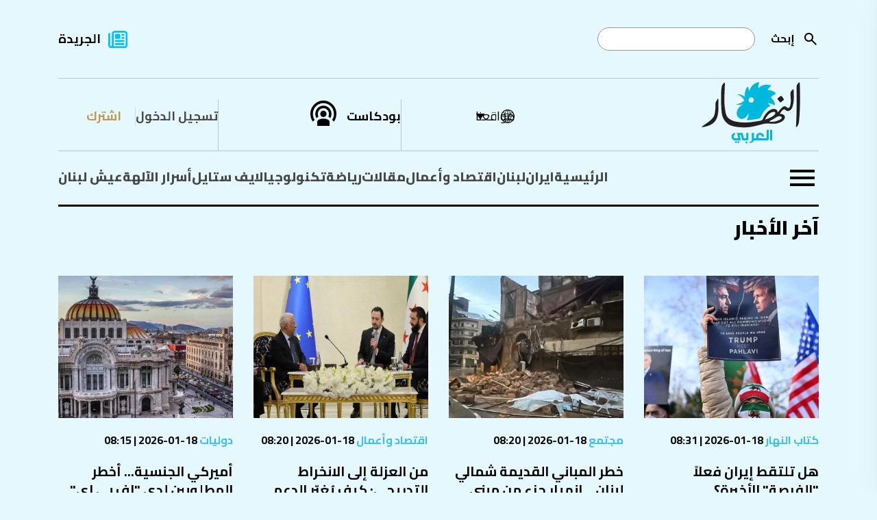

--- FILE ---
content_type: text/html; charset=utf-8
request_url: https://www.annahar.com/news-listing?CategoryId=-3
body_size: 18033
content:

<!DOCTYPE html>
<html lang="ar">
<head>
    


<!-- Use preconnect for external domains -->
<link rel="preconnect" href="https://www.googletagmanager.com">
<link rel="preconnect" href="https://www.google-analytics.com">
<link rel="preconnect" href="https://connect.facebook.net">
<link rel="preconnect" href="https://cdn.onesignal.com">
<link rel="preconnect" href="https://cdnjs.cloudflare.com">
<link rel="preconnect" href="https://securepubads.g.doubleclick.net">
<!-- Preconnect -->
<link rel="preconnect" href="https://fonts.googleapis.com">
<link rel="preconnect" href="https://fonts.gstatic.com" crossorigin>

<!-- Preload actual font files (most critical weights only) -->
<link rel="preload" href="https://fonts.gstatic.com/s/cairo/v30/SLXVc1nY6HkvangtZmpQdkhzfH5lkSscQyyS4J0.woff2" as="font" type="font/woff2" crossorigin>
<link rel="preload" href="https://fonts.gstatic.com/s/cairo/v30/SLXVc1nY6HkvangtZmpQdkhzfH5lkSscSCyS4J0.woff2" as="font" type="font/woff2" crossorigin>
<link rel="preload" href="https://fonts.gstatic.com/s/cairo/v30/SLXVc1nY6HkvangtZmpQdkhzfH5lkSscRiyS.woff2" as="font" type="font/woff2" crossorigin>

<link href="https://fonts.googleapis.com/css2?family=Cairo:wght@200..1000&display=swap" rel="stylesheet" />


<title>آخر الأخبار | النهار</title>
<meta property="og:site_name" content="annahar.com" />
<meta property="fb:app_id" content="1906017869545782" />
<meta property="fb:admins" content="" />
<meta property="fb:pages" content="" />
<meta property="og:type" content="article" />
<meta property="og:title" content="آخر الأخبار" />
<meta property="og:description" content="تابع آخر الأخبار والتحليلات الشاملة والموثوقة في الشرق الأوسط مع جريدة النهار. اطّلع على آخر الأحداث السياسية والاقتصادية والثقافية والرياضية وغيرها. تابع مقالات كتّابنا المميزين واستمتع بتجربة قراءة فريدة ومتميزة." />
<meta property="og:image" content="https://www.annahar.com/images/default/default-775x445_d.jpg?version=28032023114400" />
<meta property="og:url" content="https://www.annahar.com/news-listing" />
<meta name="title" content="آخر الأخبار" />
<meta name="keywords" content="جريدة النهار,أخبار,تحليلات,الشرق, الأوسط,سياسة,اقتصاد,ثقافة,رياضة,مقالات,كتاب,تحقيقات,تقاريرأحداث,مجتمع,تكنولوجيا,علوم,صحة,فن,ترفيه" />
<meta name="description" content="تابع آخر الأخبار والتحليلات الشاملة والموثوقة في الشرق الأوسط مع جريدة النهار. اطّلع على آخر الأحداث السياسية والاقتصادية والثقافية والرياضية وغيرها. تابع مقالات كتّابنا المميزين واستمتع بتجربة قراءة فريدة ومتميزة." />
<meta name="twitter:card" content="summary_large_image">
<meta name="twitter:site" content="https://www.annahar.com/news-listing" />
<meta name="twitter:title" content="آخر الأخبار" />
<meta name="twitter:text:title" content="آخر الأخبار" />
<meta name="twitter:description" content="تابع آخر الأخبار والتحليلات الشاملة والموثوقة في الشرق الأوسط مع جريدة النهار. اطّلع على آخر الأحداث السياسية والاقتصادية والثقافية والرياضية وغيرها. تابع مقالات كتّابنا المميزين واستمتع بتجربة قراءة فريدة ومتميزة." />
<meta name="twitter:image" content="https://www.annahar.com/images/default/default-775x445_d.jpg?version=28032023114400" />
<meta name="og:image:url" content="https://www.annahar.com/images/default/default-775x445_d.jpg?version=28032023114400" />
<meta name="og:image:secure_url" content="https://www.annahar.com/images/default/default-775x445_d.jpg?version=28032023114400" />
<meta name="og:image:width" content="1200" />
<meta name="og:image:height" content="630" />
<meta name="generator" content="SKWID" />
<link rel="canonical" href="https://www.annahar.com/news-listing" />
<link rel="image_src" href="https://www.annahar.com/images/default/default-775x445_d.jpg?version=28032023114400" />
<link rel="apple-touch-icon" href="/images/mobileicon.png" />
<link rel="apple-touch-icon" sizes="57x57" href="/images/favicon/apple-icon-57x57.png">
<link rel="apple-touch-icon" sizes="60x60" href="/images/favicon/apple-icon-60x60.png">
<link rel="apple-touch-icon" sizes="72x72" href="/images/favicon/apple-icon-72x72.png">
<link rel="apple-touch-icon" sizes="76x76" href="/images/favicon/apple-icon-76x76.png">
<link rel="apple-touch-icon" sizes="114x114" href="/images/favicon/apple-icon-114x114.png">
<link rel="apple-touch-icon" sizes="120x120" href="/images/favicon/apple-icon-120x120.png">
<link rel="apple-touch-icon" sizes="144x144" href="/images/favicon/apple-icon-144x144.png">
<link rel="apple-touch-icon" sizes="152x152" href="/images/favicon/apple-icon-152x152.png">
<link rel="apple-touch-icon" sizes="180x180" href="/images/favicon/apple-icon-180x180.png">
<link rel="icon" type="image/png" sizes="192x192" href="/images/favicon.png">
<link rel="icon" type="image/png" sizes="32x32" href="/images/favicon.png">
<link rel="icon" type="image/png" sizes="96x96" href="/images/favicon.png">
<link rel="icon" type="image/png" sizes="16x16" href="/images/favicon.ico">
<link rel="manifest" href="/images/favicon/manifest.json">

<meta http-equiv="Content-Type" content="text/html; charset=utf-8" />
<meta http-equiv="content-language" content="ar" />
<meta http-equiv="X-UA-Compatible" content="IE=edge" />
<meta name="msapplication-TileColor" content="#ffffff">
<meta name="msapplication-TileImage" content="/ms-icon-144x144.png">
<meta name="theme-color" content="#ffffff">
<meta name="HandheldFriendly" content="True" />
<meta name="MobileOptimized" content="1100" />
<meta name="viewport" content="user-scalable=no, width=device-width, initial-scale=1.0, maximum-scale=5.0" />
<meta charset="utf-8" />
<meta name="p:domain_verify" content="379dc7bedbec6fd89171f1a1151e8623" />

<meta itemprop="datePublished" content="2026-01-18T09:00:00Z" />
<meta itemprop="publisher" content="annahar.com" />
<meta itemprop="keywords" content="جريدة النهار,أخبار,تحليلات,الشرق, الأوسط,سياسة,اقتصاد,ثقافة,رياضة,مقالات,كتاب,تحقيقات,تقاريرأحداث,مجتمع,تكنولوجيا,علوم,صحة,فن,ترفيه" />
<meta itemprop="description" content="تابع آخر الأخبار والتحليلات الشاملة والموثوقة في الشرق الأوسط مع جريدة النهار. اطّلع على آخر الأحداث السياسية والاقتصادية والثقافية والرياضية وغيرها. تابع مقالات كتّابنا المميزين واستمتع بتجربة قراءة فريدة ومتميزة." />



<script type="text/javascript" src="/bundles/jquery.js"></script>
<script type="text/javascript" src="/bundles/SkwidScripts.js"></script>
<script type="text/javascript" src="/bundles/site.js"></script>

            <link rel="stylesheet" type="text/css" href="/bundles/pages.css?v=18012026" />

<script id="gpt" async src="https://securepubads.g.doubleclick.net/tag/js/gpt.js" crossorigin="anonymous"></script>

    <!-- Google Tag Manager -->
<script>
    (function (w, d, s, l, i) {
        w[l] = w[l] || []; w[l].push({
            'gtm.start':
                new Date().getTime(), event: 'gtm.js'
        }); var f = d.getElementsByTagName(s)[0],
            j = d.createElement(s), dl = l != 'dataLayer' ? '&l=' + l : ''; j.async = true; j.src =
                'https://www.googletagmanager.com/gtm.js?id=' + i + dl; f.parentNode.insertBefore(j, f);
    })(window, document, 'script', 'dataLayer', 'GTM-NXLJ55G');</script>

    
<!-- Google Tag Manager -->
<script>(function(w,d,s,l,i){w[l]=w[l]||[];w[l].push({'gtm.start':
new Date().getTime(),event:'gtm.js'});var f=d.getElementsByTagName(s)[0],
j=d.createElement(s),dl=l!='dataLayer'?'&l='+l:'';j.async=true;j.src=
'https://www.googletagmanager.com/gtm.js?id='+i+dl;f.parentNode.insertBefore(j,f);
})(window,document,'script','dataLayer','GTM-WD4KQ2G4');</script>
<!-- End Google Tag Manager -->



<!-- Only load IE scripts if needed -->
<script>
    if (navigator.userAgent.indexOf('MSIE') !== -1 || navigator.appVersion.indexOf('Trident/') > -1) {
        document.write('<script src="https://oss.maxcdn.com/html5shiv/3.7.2/html5shiv.min.js"><\/script>');
        document.write('<script src="https://oss.maxcdn.com/respond/1.4.2/respond.min.js"><\/script>');
    }
</script>


    

<!-- Google tag (gtag.js) -->
<script async src="https://www.googletagmanager.com/gtag/js?id=G-LDFKNZC24T"></script>
<script>
    window.dataLayer = window.dataLayer || [];
    function gtag(){dataLayer.push(arguments);}
    gtag('js', new Date());

    gtag('config', 'G-LDFKNZC24T');
</script>

<!-- Meta Pixel Code -->
<script>
    !function (f, b, e, v, n, t, s) {
        if (f.fbq) return; n = f.fbq = function () {
            n.callMethod ?
            n.callMethod.apply(n, arguments) : n.queue.push(arguments)
        };
        if (!f._fbq) f._fbq = n; n.push = n; n.loaded = !0; n.version = '2.0';
        n.queue = []; t = b.createElement(e); t.async = !0;
        t.src = v; s = b.getElementsByTagName(e)[0];
        s.parentNode.insertBefore(t, s)
    }(window, document, 'script',
        'https://connect.facebook.net/en_US/fbevents.js');
    fbq('init', '548052340221337');
    fbq('track', 'PageView');
</script>
<noscript>
    <img height="1" width="1"
         src="https://www.facebook.com/tr?id=548052340221337&ev=PageView
&noscript=1" />
</noscript>
<!-- End Meta Pixel Code -->

<script async src="https://pagead2.googlesyndication.com/pagead/js/adsbygoogle.js?client=ca-pub-4543798544146904"  crossorigin="anonymous"></script>



    
<script>window.dataLayer = window.dataLayer || []; function gtag() { dataLayer.push(arguments); } gtag('js', new Date()); gtag('config', 'G-LDFKNZC24T');</script>

<script>
    var signal = {

        "User": {
            "UserId": "5a3bfaaf-05d6-4d6b-a148-9ef1d4ec0eb3", //UUID
            "isLoggedIn": false, //Boolean showing if user is logged in or not
            "Gender": null, //The state of being male or female
            "isSubscribed": "No", //Yes or No showing if user is premium or not
            "Age": null, //Fixed Age
            "Country": null, //Country of the user. Must be ISO Alpha-2 code. e.g, 'AE' | 'SA' | 'KW'
            "EmailHash": null, //Hashed email address value of the logged in user.
        },
        "Content": {
            "Topic": "آخر الأخبار",  //Category of the page
            "sTopic": null, //Sub category of the page "null"

            "Keywords": null, //Keywords for the page

            "ArticleId": null, //CMS ID of the article
            "ArticleTitle": null, //Title of the page (article page)
            "ArticleAuthorName": null, //Name of the author/s
            "ArticlePublishDate": "null",  //Publish date/time of article. Must be in the ISO string format e.g. 2020-01-05T21:00:00.000Z

            "ContentType": "page", //Type of the Media hosted on the page
            "SearchTerm": null, //Search term typed by user
            "Platform": "web", //Platform type
            "TVProgram": null, //TV program name
            "isVideo": false, //Boolean showing if page has a video or not
            "Lang": "ar" // Language of the content
        },
        "Page": {
            "ChannelLevel1": null, //Name of the Page type (Homepage | Section | Article | Search | SponsoredPage)
            "ChannelLevel2": null, //Name of the 2nd Level Category (Lebanon | Most_Read | Arab_World | Fitness)
            "ChannelLevel3": null, //Name of the 3rd Level Category (Politics | Society_Regions)
        }
    }
</script>


        <!-- NewsArticle Structured Data -->
        <script type="application/ld+json">
            {
                "@context": "https://schema.org",
                "@type": "NewsArticle",
                "headline": "null",
                "description": "",
                "image": "",
                "datePublished": "2026-01-18T09:00:00Z",
                "dateModified": "2026-01-18T09:00:00Z",
                "author": {
                    "@type": "Person",
                    "name": "null"
                },
                "publisher": {
                    "@type": "Organization",
                    "name": "Annahar Newsletter",
                    "logo": {
                        "@type": "ImageObject",
                        "url": "https://www.annahar.com/images/logo2.svg?v=1"
                    }
                },
                "mainEntityOfPage": ""
            }
        </script>


<script type='text/javascript'>
    (function () {
        /** CONFIGURATION START **/
        var _sf_async_config = window._sf_async_config = (window._sf_async_config || {});
        _sf_async_config.uid = 55611;  // UID IS SAME FOR ALL SITES ON YOUR ACCOUNT
        _sf_async_config.domain = 'annahar.com'; // DON'T INCLUDE HTTP(S) OR WWW
        _sf_async_config.useCanonical = true;
        _sf_async_config.useCanonicalDomain = true;
        _sf_async_config.flickerControl = false;
        _sf_async_config.sections = 'null'; //SET PAGE-LEVEL SECTION(S)
        _sf_async_config.authors = 'null'; //SET PAGE-LEVEL AUTHOR(S)
        /** CONFIGURATION END **/
        function loadChartbeat() {
            var e = document.createElement('script');
            var n = document.getElementsByTagName('script')[0];
            e.type = 'text/javascript';
            e.async = true;
            e.src = '//static.chartbeat.com/js/chartbeat.js';
            n.parentNode.insertBefore(e, n);
        }
        loadChartbeat();
    })();
</script>
<script async src="//static.chartbeat.com/js/chartbeat_mab.js"></script>



<!-- Chartbeat Conversion -->
<script type="text/javascript">
    (function (w, d, s, c, u) {
        var qf = function (e, a) { (w[c].q = w[c].q || []).push([e, a]); }; w[c] = w[c] || qf;
        var st = d.createElement(s);
        var fs = d.getElementsByTagName(s)[0];
        st.async = 1; st.src = u; fs.parentNode.insertBefore(st, fs);
    })(window, document, 'script', 'chartbeat', 'https://static.chartbeat.com/js/subscriptions.js');
</script>
<!-- End Chartbeat Conversion -->




</head>
<body data-show-registration-popup="true">

    <div b-tdv3gcekg3 class="shareImage" style="display:none;">
        <img b-tdv3gcekg3 src="https://www.annahar.com/images/default/default.jpg?v=09102024" alt='' title='' class="img-fluid">
    </div>
    <div b-tdv3gcekg3 id="fb-root"></div>
    <script async defer crossorigin="anonymous" src="https://connect.facebook.net/en_US/sdk.js#xfbml=1&version=v10.0&appId=1906017869545782&autoLogAppEvents=1" nonce="8XmoYZgr"></script>
    <!-- Google Tag Manager (noscript) -->
    <noscript b-tdv3gcekg3>
        <iframe b-tdv3gcekg3 src="https://www.googletagmanager.com/ns.html?id=GTM-NXLJ55G"
                height="0" width="0" style="display:none;visibility:hidden"></iframe>
    </noscript>
    <!-- End Google Tag Manager (noscript) -->
    <!-- Google Tag Manager (noscript) -->
    <noscript b-tdv3gcekg3>
        <iframe b-tdv3gcekg3 src="https://www.googletagmanager.com/ns.html?id=GTM-WD4KQ2G4"
                height="0" width="0" style="display:none;visibility:hidden"></iframe>
    </noscript>
    <!-- End Google Tag Manager (noscript) -->
    <input name="__RequestVerificationToken" type="hidden" value="CfDJ8KprhH4XsyNCnYj8Q6si9vdteBdcw7n0eSQD4I-TnO1TDXjiadAm1uBK31FxjBF6i08sO40oqImFudK2ABOJviP1N7q1fONcr_mqer-FrgDDk6Xqf3I46z7EFnwkWx0FZc-cjpgGRgvfJpj8yg97bqQ" />
        <input type="hidden" id="hfCMSPageId" value="158763" />
    <input type="hidden" id="hfCMSLangID" value="1" />

            <h1 class="hidden">&#x622;&#x62E;&#x631; &#x627;&#x644;&#x623;&#x62E;&#x628;&#x627;&#x631;</h1>


            <div id="Leaderboard" style="min-height: 90px; margin-top:10px;display:none;"></div>

    

        <header data-loadtime="0.0036087">
            <div class="container">
                <div class="topHeader">
                    <div class="searchContainer">

                        <form id="searchForm" action="/search-results">
                                    <a class="searchBtn" id="searchButton" onclick="" href="javascript:;" style="background-image: url('/images/search.svg');
                                                                                                                                                       background-repeat: no-repeat;background-size: contain;position: absolute;right: 0;
                                                                                                                                                       height: 24px;width: 24px;top: 50%;transform: translateY(-50%);"></a>

                            <label for="search">&#x625;&#x628;&#x62D;&#x62B;</label>
                            <input type="text" name="keyword" id="search" />
                        </form>
                    </div>
                            <div class="newsPaper">
                                <a href="/common/&#x62C;&#x631;&#x64A;&#x62F;&#x629;-&#x627;&#x644;&#x646;&#x647;&#x627;&#x631;">&#x627;&#x644;&#x62C;&#x631;&#x64A;&#x62F;&#x629;</a>
                            </div>


                </div>
                <div class="middleHeader">
                    <div class="start">
                        <div class="logoContainer">
                            <a href="/">
                                <img src="/images/annaharar-logo.svg?v=1" alt="Logo" style="max-width:198px; max-height:90px;" />
                            </a>
                        </div>
                    </div>
                    <div class="end">
                        <div class="region">
                            <div class="regionDropdown">
                                <a href="javascript:;" class="regionDropdownBtn">&#x645;&#x648;&#x627;&#x642;&#x639;&#x646;&#x627;</a>

                                <div class="countryDropdown" style="display: none;">
                                    <ul>
                                        <li>
                                            <a href="javascript:;" data-region="Lebanon" class="updateSession  ">
                                                لبنان
                                            </a>
                                        </li>
                                        <li>
                                            <a href="javascript:;" data-region="Arabi" class="updateSession active ">
                                                عربي
                                            </a>
                                        </li>
                                                <li>
                                                    <a href="https://en.annahar.com/en/home" data-region="English" class=" ">
                                                        English
                                                    </a>
                                                </li>
                                                <li>
                                                    <a href="https://fr.annahar.com/fr/home" data-region="French" class=" ">
                                                        French
                                                    </a>
                                                </li>

                                    </ul>
                                </div>
                            </div>
                        </div>
                                <div class="podcast"><a href="/programs">&#x628;&#x648;&#x62F;&#x643;&#x627;&#x633;&#x62A;</a></div>

                                    <div class="loginRegister">
                                        <div class="login">
                                            <a href="/members-area/subscribe?returnUrl=/news-listing">
                                                 &#x62A;&#x633;&#x62C;&#x64A;&#x644; &#x627;&#x644;&#x62F;&#x62E;&#x648;&#x644;
                                            </a>
                                        </div>
                                        <div class="register">
                                            <a href="/members-area/register?returnUrl=/news-listing">
                                                &#x627;&#x634;&#x62A;&#x631;&#x643;
                                            </a>
                                        </div>
                                    </div>



                    </div>
                </div>
                        <div class="bottomHeader">
                                    <div class="burgerMenu">
                                        <a href="javascript:;">
                                            <img src="/images/burgerMenu.svg" alt="Menu" />
                                        </a>
                                    </div>
                            <div class="menu">
                                <ul>
                                                <li class=""><a class="" href="/">&#x627;&#x644;&#x631;&#x626;&#x64A;&#x633;&#x64A;&#x629;</a></li>
                                                <li class=""><a class="" href="/international/iran">&#x627;&#x64A;&#x631;&#x627;&#x646;</a></li>
                                                <li class="hasSubmenu  hasSubmenu">
                                                    <a class="" href="/lebanon">&#x644;&#x628;&#x646;&#x627;&#x646;</a>
                                                    <div class="ddSecondLevel row">
                                                        <ul class="col-lg-4">
                                                                    <li>
                                                                        <a class="" href="/lebanon/politics">&#x633;&#x64A;&#x627;&#x633;&#x629;</a>
                                                                    </li>
                                                                    <li>
                                                                        <a class="" href="/lebanon/society">&#x645;&#x62C;&#x62A;&#x645;&#x639;</a>
                                                                    </li>
                                                                    <li>
                                                                        <a class="" href="/lebanon/whispers">&#x623;&#x633;&#x631;&#x627;&#x631;&#xA0;&#x627;&#x644;&#x622;&#x644;&#x647;&#x629;</a>
                                                                    </li>
                                                        </ul>
                                                                <div class="listingItemDIV col-lg-4">
                                                                    <div class="listingItem">

                                                                        <div class="listingImage">
                                                                            <a href="https://www.annahar.com/lebanon/270591/&#x645;&#x646;&#x62E;&#x641;&#x636;-&#x62C;&#x648;&#x64A;-&#x628;&#x627;&#x631;&#x62F;-&#x64A;&#x633;&#x64A;&#x637;&#x631;-&#x639;&#x644;&#x649;-&#x644;&#x628;&#x646;&#x627;&#x646;-&#x645;&#x648;&#x62C;&#x629;-&#x635;&#x642;&#x64A;&#x639;-&#x648;&#x623;&#x645;&#x637;&#x627;&#x631;-&#x63A;&#x632;&#x64A;&#x631;&#x629;-&#x648;&#x62B;&#x644;&#x648;&#x62C;">
                                                                                <img src="https://www.annahar.com/Assets/ContentPhotos/Photos/WhatsAppImage20260117at4.13.04PM1_070851_large.webp" alt="News" />
                                                                            </a>
                                                                        </div>
                                                                        <div class="listingInfos">
                                                                            <div class="listingDate">
                                                                                <span class="type">
                                                                                    <a class="type" href="/lebanon">
                                                                                        &#x644;&#x628;&#x646;&#x627;&#x646;
                                                                                    </a>
                                                                                </span>
                                                                                18-01-2026 | 07:11
                                                                            </div>
                                                                            <div class="listingTitle" data-mh="sameheight">
                                                                                <a href="https://www.annahar.com/lebanon/270591/&#x645;&#x646;&#x62E;&#x641;&#x636;-&#x62C;&#x648;&#x64A;-&#x628;&#x627;&#x631;&#x62F;-&#x64A;&#x633;&#x64A;&#x637;&#x631;-&#x639;&#x644;&#x649;-&#x644;&#x628;&#x646;&#x627;&#x646;-&#x645;&#x648;&#x62C;&#x629;-&#x635;&#x642;&#x64A;&#x639;-&#x648;&#x623;&#x645;&#x637;&#x627;&#x631;-&#x63A;&#x632;&#x64A;&#x631;&#x629;-&#x648;&#x62B;&#x644;&#x648;&#x62C;">
                                                                                    &#x645;&#x646;&#x62E;&#x641;&#x636; &#x62C;&#x648;&#x64A;&#x651; &#x628;&#x627;&#x631;&#x62F; &#x64A;&#x64F;&#x633;&#x64A;&#x637;&#x631; &#x639;&#x644;&#x649; &#x644;&#x628;&#x646;&#x627;&#x646;... &#x645;&#x648;&#x62C;&#x629; &#x635;&#x642;&#x64A;&#x639; &#x648;&#x623;&#x645;&#x637;&#x627;&#x631; &#x63A;&#x632;&#x64A;&#x631;&#x629; &#x648;&#x62B;&#x644;&#x648;&#x62C;!
                                                                                </a>
                                                                            </div>
                                                                        </div>


                                                                    </div>
                                                                </div>
                                                                <div class="listingItemDIV col-lg-4">
                                                                    <div class="listingItem">

                                                                        <div class="listingImage">
                                                                            <a href="https://www.annahar.com/lebanon/politics/270567/&#x627;&#x644;&#x62A;&#x647;&#x62C;&#x645;-&#x627;&#x644;&#x645;&#x642;&#x630;&#x639;-&#x644;&#x646;&#x639;&#x64A;&#x645;-&#x642;&#x627;&#x633;&#x645;-&#x625;&#x644;&#x649;-&#x645;&#x62A;&#x649;-&#x62A;&#x633;&#x643;&#x62A;-&#x627;&#x644;&#x62F;&#x648;&#x644;&#x629;">
                                                                                <img src="https://www.annahar.com/Assets/ContentPhotos/Photos/AFP__20260115__92UG6EM__v1__MidRes__LebanonIsraelConflictWarning1_235820_large.webp" alt="News" />
                                                                            </a>
                                                                        </div>
                                                                        <div class="listingInfos">
                                                                            <div class="listingDate">
                                                                                <span class="type">
                                                                                    <a class="type" href="/lebanon/politics">
                                                                                        &#x633;&#x64A;&#x627;&#x633;&#x629;
                                                                                    </a>
                                                                                </span>
                                                                                18-01-2026 | 00:00
                                                                            </div>
                                                                            <div class="listingTitle" data-mh="sameheight">
                                                                                <a href="https://www.annahar.com/lebanon/politics/270567/&#x627;&#x644;&#x62A;&#x647;&#x62C;&#x645;-&#x627;&#x644;&#x645;&#x642;&#x630;&#x639;-&#x644;&#x646;&#x639;&#x64A;&#x645;-&#x642;&#x627;&#x633;&#x645;-&#x625;&#x644;&#x649;-&#x645;&#x62A;&#x649;-&#x62A;&#x633;&#x643;&#x62A;-&#x627;&#x644;&#x62F;&#x648;&#x644;&#x629;">
                                                                                    &#x627;&#x644;&#x62A;&#x647;&#x62C;&#x645; &#x627;&#x644;&#x645;&#x642;&#x630;&#x639; &#x644;&#x646;&#x639;&#x64A;&#x645; &#x642;&#x627;&#x633;&#x645;...  &#x625;&#x644;&#x649; &#x645;&#x62A;&#x649; &#x62A;&#x633;&#x643;&#x62A; &#x627;&#x644;&#x62F;&#x648;&#x644;&#x629;&#x61F;
                                                                                </a>
                                                                            </div>
                                                                        </div>


                                                                    </div>
                                                                </div>

                                                    </div>
                                                </li>
                                                <li class=""><a class="" href="/economy">&#x627;&#x642;&#x62A;&#x635;&#x627;&#x62F; &#x648;&#x623;&#x639;&#x645;&#x627;&#x644;</a></li>
                                                <li class="hasSubmenu  hasSubmenu">
                                                    <a class="" href="/articles">&#x645;&#x642;&#x627;&#x644;&#x627;&#x62A;</a>
                                                    <div class="ddSecondLevel row">
                                                        <ul class="col-lg-4">
                                                                    <li>
                                                                        <a class="" href="/articles/annahar-writers">&#x643;&#x62A;&#x627;&#x628; &#x627;&#x644;&#x646;&#x647;&#x627;&#x631;</a>
                                                                    </li>
                                                                    <li>
                                                                        <a class="" href="/articles/opinion">&#x622;&#x631;&#x627;&#x621;</a>
                                                                    </li>
                                                                    <li>
                                                                        <a class="" href="/articles/voices">&#x645;&#x646;&#x628;&#x631;</a>
                                                                    </li>
                                                                    <li>
                                                                        <a class="" href="/special-issue/&#x645;&#x642;&#x627;&#x644;&#x627;&#x62A;-&#x62C;&#x628;&#x631;&#x627;&#x646;">&#x645;&#x642;&#x627;&#x644;&#x627;&#x62A; &#x62C;&#x628;&#x631;&#x627;&#x646;</a>
                                                                    </li>
                                                        </ul>
                                                                <div class="listingItemDIV col-lg-4">
                                                                    <div class="listingItem">

                                                                        <div class="listingImage">
                                                                            <a href="https://www.annahar.com/articles/annahar-writers/270604/&#x647;&#x644;-&#x62A;&#x644;&#x62A;&#x642;&#x637;-&#x625;&#x64A;&#x631;&#x627;&#x646;-&#x641;&#x639;&#x644;&#x627;-&#x627;&#x644;&#x641;&#x631;&#x635;&#x629;-&#x627;&#x644;&#x623;&#x62E;&#x64A;&#x631;&#x629;">
                                                                                <img src="https://www.annahar.com/Assets/ContentPhotos/Photos/AFP__20260116__92YG3ZQ__v2__MidRes__GermanyIranUsPoliticsDemo_082930_large.webp" alt="News" />
                                                                            </a>
                                                                        </div>
                                                                        <div class="listingInfos">
                                                                            <div class="listingDate">
                                                                                <span class="type">
                                                                                    <a class="type" href="/articles/annahar-writers">
                                                                                        &#x643;&#x62A;&#x627;&#x628; &#x627;&#x644;&#x646;&#x647;&#x627;&#x631;
                                                                                    </a>
                                                                                </span>
                                                                                18-01-2026 | 08:31
                                                                            </div>
                                                                            <div class="listingTitle" data-mh="sameheight">
                                                                                <a href="https://www.annahar.com/articles/annahar-writers/270604/&#x647;&#x644;-&#x62A;&#x644;&#x62A;&#x642;&#x637;-&#x625;&#x64A;&#x631;&#x627;&#x646;-&#x641;&#x639;&#x644;&#x627;-&#x627;&#x644;&#x641;&#x631;&#x635;&#x629;-&#x627;&#x644;&#x623;&#x62E;&#x64A;&#x631;&#x629;">
                                                                                    &#x647;&#x644; &#x62A;&#x644;&#x62A;&#x642;&#x637; &#x625;&#x64A;&#x631;&#x627;&#x646; &#x641;&#x639;&#x644;&#x627;&#x64B; &quot;&#x627;&#x644;&#x641;&#x631;&#x635;&#x629;&quot; &#x627;&#x644;&#x623;&#x62E;&#x64A;&#x631;&#x629;&#x61F;
                                                                                </a>
                                                                            </div>
                                                                        </div>


                                                                    </div>
                                                                </div>
                                                                <div class="listingItemDIV col-lg-4">
                                                                    <div class="listingItem">

                                                                        <div class="listingImage">
                                                                            <a href="https://www.annahar.com/articles/annahar-writers/270537/&#x63A;&#x631;&#x64A;&#x646;&#x644;&#x627;&#x646;&#x62F;-&#x623;&#x648;&#x631;&#x648;&#x628;&#x627;-&#x62E;&#x633;&#x631;&#x62A;-&#x631;&#x648;&#x633;&#x64A;&#x627;-&#x648;&#x644;&#x645;-&#x62A;&#x631;&#x628;&#x62D;-&#x623;&#x645;&#x64A;&#x631;&#x643;&#x627;">
                                                                                <img src="https://www.annahar.com/Assets/ContentPhotos/Photos/AFP__20260116__92ZL7X9__v1__MidRes__UsPresidentDonaldTrumpAttendsTheSouthernBoulevar_200334_large.webp" alt="News" />
                                                                            </a>
                                                                        </div>
                                                                        <div class="listingInfos">
                                                                            <div class="listingDate">
                                                                                <span class="type">
                                                                                    <a class="type" href="/articles/annahar-writers">
                                                                                        &#x643;&#x62A;&#x627;&#x628; &#x627;&#x644;&#x646;&#x647;&#x627;&#x631;
                                                                                    </a>
                                                                                </span>
                                                                                18-01-2026 | 06:12
                                                                            </div>
                                                                            <div class="listingTitle" data-mh="sameheight">
                                                                                <a href="https://www.annahar.com/articles/annahar-writers/270537/&#x63A;&#x631;&#x64A;&#x646;&#x644;&#x627;&#x646;&#x62F;-&#x623;&#x648;&#x631;&#x648;&#x628;&#x627;-&#x62E;&#x633;&#x631;&#x62A;-&#x631;&#x648;&#x633;&#x64A;&#x627;-&#x648;&#x644;&#x645;-&#x62A;&#x631;&#x628;&#x62D;-&#x623;&#x645;&#x64A;&#x631;&#x643;&#x627;">
                                                                                    &#x63A;&#x631;&#x64A;&#x646;&#x644;&#x627;&#x646;&#x62F;... &#x623;&#x648;&#x631;&#x648;&#x628;&#x627; &#x62E;&#x633;&#x631;&#x62A; &#x631;&#x648;&#x633;&#x64A;&#x627; &#x648;&#x644;&#x645; &#x62A;&#x631;&#x628;&#x62D; &#x623;&#x645;&#x64A;&#x631;&#x643;&#x627;
                                                                                </a>
                                                                            </div>
                                                                        </div>


                                                                    </div>
                                                                </div>

                                                    </div>
                                                </li>
                                                <li class="hasSubmenu  hasSubmenu">
                                                    <a class="" href="/sports">&#x631;&#x64A;&#x627;&#x636;&#x629;</a>
                                                    <div class="ddSecondLevel row">
                                                        <ul class="col-lg-4">
                                                                    <li>
                                                                        <a class="" href="/sports/football">&#x643;&#x631;&#x629; &#x642;&#x62F;&#x645;</a>
                                                                    </li>
                                                                    <li>
                                                                        <a class="" href="/sports/basketball">&#x643;&#x631;&#x629; &#x633;&#x644;&#x629;</a>
                                                                    </li>
                                                                    <li>
                                                                        <a class="" href="/sports/tennis">&#x643;&#x631;&#x629; &#x645;&#x636;&#x631;&#x628;</a>
                                                                    </li>
                                                                    <li>
                                                                        <a class="" href="/sports/motor-sport">&#x631;&#x64A;&#x627;&#x636;&#x629; &#x645;&#x64A;&#x643;&#x627;&#x646;&#x64A;&#x643;&#x64A;&#x629;</a>
                                                                    </li>
                                                                    <li>
                                                                        <a class="" href="/sports/martial-arts">&#x623;&#x644;&#x639;&#x627;&#x628; &#x642;&#x62A;&#x627;&#x644;&#x64A;&#x629;</a>
                                                                    </li>
                                                                    <li>
                                                                        <a class="" href="/sports/golf">&#x627;&#x644;&#x63A;&#x648;&#x644;&#x641;</a>
                                                                    </li>
                                                                    <li>
                                                                        <a class="" href="/sports/other-sports">&#x631;&#x64A;&#x627;&#x636;&#x627;&#x62A;&#xA0;&#x623;&#x62E;&#x631;&#x649;</a>
                                                                    </li>
                                                        </ul>
                                                                <div class="listingItemDIV col-lg-4">
                                                                    <div class="listingItem">

                                                                        <div class="listingImage">
                                                                            <a href="https://www.annahar.com/sports/270578/&#x623;&#x648;&#x644;-&#x62A;&#x635;&#x631;&#x64A;&#x62D;-&#x644;&#x644;&#x645;&#x62F;&#x631;&#x628;-&#x62D;&#x633;&#x627;&#x645;-&#x62D;&#x633;&#x646;-&#x628;&#x639;&#x62F;-&#x633;&#x642;&#x648;&#x637;-&#x645;&#x635;&#x631;-&#x623;&#x645;&#x627;&#x645;-&#x646;&#x64A;&#x62C;&#x64A;&#x631;&#x64A;&#x627;-&#x641;&#x64A;-&#x643;&#x623;&#x633;-&#x623;&#x645;&#x645;-&#x623;&#x641;&#x631;&#x64A;&#x642;&#x64A;&#x627;">
                                                                                <img src="https://www.annahar.com/Assets/ContentPhotos/Photos/AFP__20260114__92PM8AR__v1__MidRes__FblAfr2025Match49SenEgy_230724_large.webp" alt="News" />
                                                                            </a>
                                                                        </div>
                                                                        <div class="listingInfos">
                                                                            <div class="listingDate">
                                                                                <span class="type">
                                                                                    <a class="type" href="/sports">
                                                                                        &#x631;&#x64A;&#x627;&#x636;&#x629;
                                                                                    </a>
                                                                                </span>
                                                                                17-01-2026 | 23:11
                                                                            </div>
                                                                            <div class="listingTitle" data-mh="sameheight">
                                                                                <a href="https://www.annahar.com/sports/270578/&#x623;&#x648;&#x644;-&#x62A;&#x635;&#x631;&#x64A;&#x62D;-&#x644;&#x644;&#x645;&#x62F;&#x631;&#x628;-&#x62D;&#x633;&#x627;&#x645;-&#x62D;&#x633;&#x646;-&#x628;&#x639;&#x62F;-&#x633;&#x642;&#x648;&#x637;-&#x645;&#x635;&#x631;-&#x623;&#x645;&#x627;&#x645;-&#x646;&#x64A;&#x62C;&#x64A;&#x631;&#x64A;&#x627;-&#x641;&#x64A;-&#x643;&#x623;&#x633;-&#x623;&#x645;&#x645;-&#x623;&#x641;&#x631;&#x64A;&#x642;&#x64A;&#x627;">
                                                                                    &#x623;&#x648;&#x644; &#x62A;&#x635;&#x631;&#x64A;&#x62D; &#x644;&#x644;&#x645;&#x62F;&#x631;&#x628; &#x62D;&#x633;&#x627;&#x645; &#x62D;&#x633;&#x646; &#x628;&#x639;&#x62F; &#x633;&#x642;&#x648;&#x637; &#x645;&#x635;&#x631; &#x623;&#x645;&#x627;&#x645; &#x646;&#x64A;&#x62C;&#x64A;&#x631;&#x64A;&#x627; &#x641;&#x64A; &#x643;&#x623;&#x633; &#x623;&#x645;&#x645; &#x623;&#x641;&#x631;&#x64A;&#x642;&#x64A;&#x627;
                                                                                </a>
                                                                            </div>
                                                                        </div>


                                                                    </div>
                                                                </div>
                                                                <div class="listingItemDIV col-lg-4">
                                                                    <div class="listingItem">

                                                                        <div class="listingImage">
                                                                            <a href="https://www.annahar.com/sports/270539/&#x645;&#x635;&#x631;-&#x62A;&#x646;&#x647;&#x64A;-&#x643;&#x623;&#x633;-&#x623;&#x645;&#x645;-&#x623;&#x641;&#x631;&#x64A;&#x642;&#x64A;&#x627;-&#x641;&#x64A;-&#x627;&#x644;&#x645;&#x631;&#x643;&#x632;-&#x627;&#x644;&#x62B;&#x627;&#x644;&#x62B;-&#x639;&#x644;&#x649;-&#x62D;&#x633;&#x627;&#x628;-&#x646;&#x64A;&#x62C;&#x64A;&#x631;&#x64A;&#x627;-&#x641;&#x64A;&#x62F;&#x64A;&#x648;">
                                                                                <img src="https://www.annahar.com/Assets/ContentPhotos/Photos/AFP__20260117__93392DB__v3__MidRes__CorrectionFblAfr2025Match51EgyNig_202258_large.webp" alt="News" />
                                                                            </a>
                                                                        </div>
                                                                        <div class="listingInfos">
                                                                            <div class="listingDate">
                                                                                <span class="type">
                                                                                    <a class="type" href="/sports">
                                                                                        &#x631;&#x64A;&#x627;&#x636;&#x629;
                                                                                    </a>
                                                                                </span>
                                                                                17-01-2026 | 20:18
                                                                            </div>
                                                                            <div class="listingTitle" data-mh="sameheight">
                                                                                <a href="https://www.annahar.com/sports/270539/&#x645;&#x635;&#x631;-&#x62A;&#x646;&#x647;&#x64A;-&#x643;&#x623;&#x633;-&#x623;&#x645;&#x645;-&#x623;&#x641;&#x631;&#x64A;&#x642;&#x64A;&#x627;-&#x641;&#x64A;-&#x627;&#x644;&#x645;&#x631;&#x643;&#x632;-&#x627;&#x644;&#x62B;&#x627;&#x644;&#x62B;-&#x639;&#x644;&#x649;-&#x62D;&#x633;&#x627;&#x628;-&#x646;&#x64A;&#x62C;&#x64A;&#x631;&#x64A;&#x627;-&#x641;&#x64A;&#x62F;&#x64A;&#x648;">
                                                                                    &#x635;&#x644;&#x627;&#x62D; &#x648;&#x645;&#x631;&#x645;&#x648;&#x634; &#x64A;&#x64F;&#x62E;&#x64A;&#x651;&#x628;&#x627;&#x646; &#x627;&#x644;&#x622;&#x645;&#x627;&#x644;... &#x646;&#x64A;&#x62C;&#x64A;&#x631;&#x64A;&#x627; &#x62A;&#x62E;&#x637;&#x641; &#x627;&#x644;&#x645;&#x631;&#x643;&#x632; &#x627;&#x644;&#x62B;&#x627;&#x644;&#x62B; &#x645;&#x646; &#x645;&#x635;&#x631; &#x641;&#x64A; &#x643;&#x623;&#x633; &#x623;&#x645;&#x645; &#x623;&#x641;&#x631;&#x64A;&#x642;&#x64A;&#x627; (&#x641;&#x64A;&#x62F;&#x64A;&#x648;)
                                                                                </a>
                                                                            </div>
                                                                        </div>


                                                                    </div>
                                                                </div>

                                                    </div>
                                                </li>
                                                <li class=""><a class="" href="/technology">&#x62A;&#x643;&#x646;&#x648;&#x644;&#x648;&#x62C;&#x64A;&#x627;</a></li>
                                                <li class="hasSubmenu  hasSubmenu">
                                                    <a class="" href="/lifestyle">&#x644;&#x627;&#x64A;&#x641; &#x633;&#x62A;&#x627;&#x64A;&#x644;</a>
                                                    <div class="ddSecondLevel row">
                                                        <ul class="col-lg-4">
                                                                    <li>
                                                                        <a class="" href="/lifestyle/arts">&#x641;&#x646; &#x648;&#x645;&#x634;&#x627;&#x647;&#x64A;&#x631;</a>
                                                                    </li>
                                                                    <li>
                                                                        <a class="" href="/lifestyle/fashion">&#x645;&#x648;&#x636;&#x629; &#x648;&#x62C;&#x645;&#x627;&#x644;</a>
                                                                    </li>
                                                                    <li>
                                                                        <a class="" href="/lifestyle/cooking">&#x637;&#x628;&#x62E;</a>
                                                                    </li>
                                                                    <li>
                                                                        <a class="" href="/lifestyle/travel-tourism">&#x633;&#x64A;&#x627;&#x62D;&#x629; &#x648;&#x633;&#x641;&#x631;</a>
                                                                    </li>
                                                                    <li>
                                                                        <a class="" href="/lifestyle/around-the-world">&#x62D;&#x648;&#x644; &#x627;&#x644;&#x639;&#x627;&#x644;&#x645;</a>
                                                                    </li>
                                                        </ul>
                                                                <div class="listingItemDIV col-lg-4">
                                                                    <div class="listingItem">

                                                                        <div class="listingImage">
                                                                            <a href="https://www.annahar.com/lifestyle/arts/270568/joy-awards-2026-&#x64A;&#x643;&#x631;&#x645;-&#x646;&#x62C;&#x648;&#x645;-&#x627;&#x644;&#x641;&#x646;-&#x648;&#x627;&#x644;&#x62A;&#x631;&#x641;&#x64A;&#x647;-&#x641;&#x64A;-&#x623;&#x645;&#x633;&#x64A;&#x629;-&#x627;&#x633;&#x62A;&#x62B;&#x646;&#x627;&#x626;&#x64A;&#x629;-&#x645;&#x646;-&#x627;&#x644;&#x631;&#x64A;&#x627;&#x636;">
                                                                                <img src="https://www.annahar.com/Assets/ContentPhotos/Photos/B14_9404_223634_large.webp" alt="News" />
                                                                            </a>
                                                                        </div>
                                                                        <div class="listingInfos">
                                                                            <div class="listingDate">
                                                                                <span class="type">
                                                                                    <a class="type" href="/lifestyle/arts">
                                                                                        &#x641;&#x646; &#x648;&#x645;&#x634;&#x627;&#x647;&#x64A;&#x631;
                                                                                    </a>
                                                                                </span>
                                                                                17-01-2026 | 22:50
                                                                            </div>
                                                                            <div class="listingTitle" data-mh="sameheight">
                                                                                <a href="https://www.annahar.com/lifestyle/arts/270568/joy-awards-2026-&#x64A;&#x643;&#x631;&#x645;-&#x646;&#x62C;&#x648;&#x645;-&#x627;&#x644;&#x641;&#x646;-&#x648;&#x627;&#x644;&#x62A;&#x631;&#x641;&#x64A;&#x647;-&#x641;&#x64A;-&#x623;&#x645;&#x633;&#x64A;&#x629;-&#x627;&#x633;&#x62A;&#x62B;&#x646;&#x627;&#x626;&#x64A;&#x629;-&#x645;&#x646;-&#x627;&#x644;&#x631;&#x64A;&#x627;&#x636;">
                                                                                    &#x642;&#x627;&#x626;&#x645;&#x629; &#x627;&#x644;&#x641;&#x627;&#x626;&#x632;&#x64A;&#x646; &#x628;&#x62C;&#x648;&#x627;&#x626;&#x632; Joy Awards 2026 (&#x645;&#x628;&#x627;&#x634;&#x631;)
                                                                                </a>
                                                                            </div>
                                                                        </div>


                                                                    </div>
                                                                </div>
                                                                <div class="listingItemDIV col-lg-4">
                                                                    <div class="listingItem">

                                                                        <div class="listingImage">
                                                                            <a href="https://www.annahar.com/lifestyle/arts/270564/&#x645;&#x62D;&#x645;&#x62F;-&#x641;&#x636;&#x644;-&#x634;&#x627;&#x643;&#x631;-&#x644;&#x640;&#x627;&#x644;&#x646;&#x647;&#x627;&#x631;-&#x62C;&#x645;&#x647;&#x648;&#x631;-&#x648;&#x627;&#x644;&#x62F;&#x64A;-&#x644;&#x645;-&#x64A;&#x62A;&#x62E;&#x644;-&#x639;&#x646;&#x647;-&#x64A;&#x648;&#x645;&#x627;-&#x641;&#x64A;&#x62F;&#x64A;&#x648;">
                                                                                <img src="https://www.annahar.com/Assets/ContentPhotos/Photos/Screenshot202601172243581_224550_large.webp" alt="News" />
                                                                            </a>
                                                                        </div>
                                                                        <div class="listingInfos">
                                                                            <div class="listingDate">
                                                                                <span class="type">
                                                                                    <a class="type" href="/lifestyle/arts">
                                                                                        &#x641;&#x646; &#x648;&#x645;&#x634;&#x627;&#x647;&#x64A;&#x631;
                                                                                    </a>
                                                                                </span>
                                                                                17-01-2026 | 22:43
                                                                            </div>
                                                                            <div class="listingTitle" data-mh="sameheight">
                                                                                <a href="https://www.annahar.com/lifestyle/arts/270564/&#x645;&#x62D;&#x645;&#x62F;-&#x641;&#x636;&#x644;-&#x634;&#x627;&#x643;&#x631;-&#x644;&#x640;&#x627;&#x644;&#x646;&#x647;&#x627;&#x631;-&#x62C;&#x645;&#x647;&#x648;&#x631;-&#x648;&#x627;&#x644;&#x62F;&#x64A;-&#x644;&#x645;-&#x64A;&#x62A;&#x62E;&#x644;-&#x639;&#x646;&#x647;-&#x64A;&#x648;&#x645;&#x627;-&#x641;&#x64A;&#x62F;&#x64A;&#x648;">
                                                                                    &#x645;&#x62D;&#x645;&#x62F; &#x641;&#x636;&#x644; &#x634;&#x627;&#x643;&#x631; &#x644;&#x640;&quot;&#x627;&#x644;&#x646;&#x647;&#x627;&#x631;&quot;: &#x62C;&#x645;&#x647;&#x648;&#x631; &#x648;&#x627;&#x644;&#x62F;&#x64A; &#x644;&#x645; &#x64A;&#x62A;&#x62E;&#x644;&#x651;&#x64E; &#x639;&#x646;&#x647; &#x64A;&#x648;&#x645;&#x627;&#x64B; (&#x641;&#x64A;&#x62F;&#x64A;&#x648;)
                                                                                </a>
                                                                            </div>
                                                                        </div>


                                                                    </div>
                                                                </div>

                                                    </div>
                                                </li>
                                                <li class=""><a class="" href="/lebanon/whispers">&#x623;&#x633;&#x631;&#x627;&#x631; &#x627;&#x644;&#x622;&#x644;&#x647;&#x629;</a></li>
                                                <li class=""><a class="" href="https://www.annahar.com/special-issue/%D8%B9%D9%8A%D8%B4-%D9%84%D8%A8%D9%86%D8%A7%D9%86">&#x639;&#x64A;&#x634; &#x644;&#x628;&#x646;&#x627;&#x646;</a></li>
                                </ul>
                            </div>

                                    <div class="sideMenu">
                                        <div class="menuWrapper">
                                            <div class="topSideMenu">
                                                <div class="logoContainer">
                                                    <a href="/">
                                                        <img src="/images/annaharar-logo.svg?v=1" alt="Logo" />
                                                    </a>
                                                </div>
                                                <div class="close">
                                                    <a href="javascript:;">
                                                        <img src="/images/close.svg" alt="Close" />
                                                    </a>
                                                </div>
                                            </div>

                                                <div class="loginRegister">
                                                    <div class="login">
                                                        <a href="/members-area/subscribe?returnUrl=/news-listing">
                                                             &#x62A;&#x633;&#x62C;&#x64A;&#x644; &#x627;&#x644;&#x62F;&#x62E;&#x648;&#x644;
                                                        </a>
                                                    </div>
                                                    <div class="register">
                                                        <a href="/members-area/register?returnUrl=/news-listing">
                                                            &#x627;&#x634;&#x62A;&#x631;&#x643;
                                                        </a>
                                                    </div>
                                                </div>

                                            <div class="region">

                                                <div class="regionDropdown dropdownBurgerMenu">
                                                    <a href="javascript:;" class="regionDropdownBtn"> &#x645;&#x648;&#x627;&#x642;&#x639;&#x646;&#x627;</a>

                                                    <div class="countryDropdown" style="display: none;">
                                                        <ul>
                                                            <li>
                                                                <a href="javascript:;" data-region="Lebanon" class="updateSession  ">
                                                                    لبنان
                                                                </a>
                                                            </li>
                                                            <li>
                                                                <a href="javascript:;" data-region="Arabi" class="updateSession active ">
                                                                    عربي
                                                                </a>
                                                            </li>
                                                                    <li>
                                                                        <a href="https://en.annahar.com/en/home" data-region="English" class=" ">
                                                                            English
                                                                        </a>
                                                                    </li>
                                                                    <li>
                                                                        <a href="https://fr.annahar.com/fr/home" data-region="French" class=" ">
                                                                            French
                                                                        </a>
                                                                    </li>

                                                        </ul>
                                                    </div>
                                                </div>

                                                <div class="searchContainer">

                                                    <form id="searchForm" action="/search-results">

                                                                <a class="searchBtn" id="searchButton" onclick="" href="javascript:;" style="background-image: url('/images/search.svg');
                                                                                                                                                                                                                                                       background-repeat: no-repeat;background-size: contain;position: absolute;right: 0;
                                                                                                                                                                                                                                                       height: 24px;width: 24px;top: 50%;transform: translateY(-50%);"></a>
                                                        <label for="search">&#x625;&#x628;&#x62D;&#x62B;</label>
                                                        <input type="text" name="keyword" id="searchSideMenu">
                                                    </form>


                                                </div>

                                            </div>
                                            <ul>
                                                            <li class=""><a class="" href="/">&#x627;&#x644;&#x631;&#x626;&#x64A;&#x633;&#x64A;&#x629;</a></li>
                                                            <li class=""><a class="" href="/international/iran">&#x627;&#x64A;&#x631;&#x627;&#x646;</a></li>
                                                            <li class="hasSubmenu">
                                                                <a class="" href="/lebanon">&#x644;&#x628;&#x646;&#x627;&#x646;</a>
                                                                <span class="subMenuToggle"></span>
                                                                <div class="ddSecondLevel row">
                                                                    <ul>
                                                                                <li>
                                                                                    <a class="" href="/lebanon/politics">&#x633;&#x64A;&#x627;&#x633;&#x629;</a>
                                                                                </li>
                                                                                <li>
                                                                                    <a class="" href="/lebanon/society">&#x645;&#x62C;&#x62A;&#x645;&#x639;</a>
                                                                                </li>
                                                                                <li>
                                                                                    <a class="" href="/lebanon/whispers">&#x623;&#x633;&#x631;&#x627;&#x631;&#xA0;&#x627;&#x644;&#x622;&#x644;&#x647;&#x629;</a>
                                                                                </li>
                                                                    </ul>
                                                                </div>
                                                            </li>
                                                            <li class=""><a class="" href="/economy">&#x627;&#x642;&#x62A;&#x635;&#x627;&#x62F; &#x648;&#x623;&#x639;&#x645;&#x627;&#x644;</a></li>
                                                            <li class="hasSubmenu">
                                                                <a class="" href="/articles">&#x645;&#x642;&#x627;&#x644;&#x627;&#x62A;</a>
                                                                <span class="subMenuToggle"></span>
                                                                <div class="ddSecondLevel row">
                                                                    <ul>
                                                                                <li>
                                                                                    <a class="" href="/articles/annahar-writers">&#x643;&#x62A;&#x627;&#x628; &#x627;&#x644;&#x646;&#x647;&#x627;&#x631;</a>
                                                                                </li>
                                                                                <li>
                                                                                    <a class="" href="/articles/opinion">&#x622;&#x631;&#x627;&#x621;</a>
                                                                                </li>
                                                                                <li>
                                                                                    <a class="" href="/articles/voices">&#x645;&#x646;&#x628;&#x631;</a>
                                                                                </li>
                                                                                <li>
                                                                                    <a class="" href="/special-issue/&#x645;&#x642;&#x627;&#x644;&#x627;&#x62A;-&#x62C;&#x628;&#x631;&#x627;&#x646;">&#x645;&#x642;&#x627;&#x644;&#x627;&#x62A; &#x62C;&#x628;&#x631;&#x627;&#x646;</a>
                                                                                </li>
                                                                    </ul>
                                                                </div>
                                                            </li>
                                                            <li class="hasSubmenu">
                                                                <a class="" href="/sports">&#x631;&#x64A;&#x627;&#x636;&#x629;</a>
                                                                <span class="subMenuToggle"></span>
                                                                <div class="ddSecondLevel row">
                                                                    <ul>
                                                                                <li>
                                                                                    <a class="" href="/sports/football">&#x643;&#x631;&#x629; &#x642;&#x62F;&#x645;</a>
                                                                                </li>
                                                                                <li>
                                                                                    <a class="" href="/sports/basketball">&#x643;&#x631;&#x629; &#x633;&#x644;&#x629;</a>
                                                                                </li>
                                                                                <li>
                                                                                    <a class="" href="/sports/tennis">&#x643;&#x631;&#x629; &#x645;&#x636;&#x631;&#x628;</a>
                                                                                </li>
                                                                                <li>
                                                                                    <a class="" href="/sports/motor-sport">&#x631;&#x64A;&#x627;&#x636;&#x629; &#x645;&#x64A;&#x643;&#x627;&#x646;&#x64A;&#x643;&#x64A;&#x629;</a>
                                                                                </li>
                                                                                <li>
                                                                                    <a class="" href="/sports/martial-arts">&#x623;&#x644;&#x639;&#x627;&#x628; &#x642;&#x62A;&#x627;&#x644;&#x64A;&#x629;</a>
                                                                                </li>
                                                                                <li>
                                                                                    <a class="" href="/sports/golf">&#x627;&#x644;&#x63A;&#x648;&#x644;&#x641;</a>
                                                                                </li>
                                                                                <li>
                                                                                    <a class="" href="/sports/other-sports">&#x631;&#x64A;&#x627;&#x636;&#x627;&#x62A;&#xA0;&#x623;&#x62E;&#x631;&#x649;</a>
                                                                                </li>
                                                                    </ul>
                                                                </div>
                                                            </li>
                                                            <li class=""><a class="" href="/technology">&#x62A;&#x643;&#x646;&#x648;&#x644;&#x648;&#x62C;&#x64A;&#x627;</a></li>
                                                            <li class="hasSubmenu">
                                                                <a class="" href="/lifestyle">&#x644;&#x627;&#x64A;&#x641; &#x633;&#x62A;&#x627;&#x64A;&#x644;</a>
                                                                <span class="subMenuToggle"></span>
                                                                <div class="ddSecondLevel row">
                                                                    <ul>
                                                                                <li>
                                                                                    <a class="" href="/lifestyle/arts">&#x641;&#x646; &#x648;&#x645;&#x634;&#x627;&#x647;&#x64A;&#x631;</a>
                                                                                </li>
                                                                                <li>
                                                                                    <a class="" href="/lifestyle/fashion">&#x645;&#x648;&#x636;&#x629; &#x648;&#x62C;&#x645;&#x627;&#x644;</a>
                                                                                </li>
                                                                                <li>
                                                                                    <a class="" href="/lifestyle/cooking">&#x637;&#x628;&#x62E;</a>
                                                                                </li>
                                                                                <li>
                                                                                    <a class="" href="/lifestyle/travel-tourism">&#x633;&#x64A;&#x627;&#x62D;&#x629; &#x648;&#x633;&#x641;&#x631;</a>
                                                                                </li>
                                                                                <li>
                                                                                    <a class="" href="/lifestyle/around-the-world">&#x62D;&#x648;&#x644; &#x627;&#x644;&#x639;&#x627;&#x644;&#x645;</a>
                                                                                </li>
                                                                    </ul>
                                                                </div>
                                                            </li>
                                                            <li class=""><a class="" href="/lebanon/whispers">&#x623;&#x633;&#x631;&#x627;&#x631; &#x627;&#x644;&#x622;&#x644;&#x647;&#x629;</a></li>
                                                            <li class=""><a class="" href="https://www.annahar.com/special-issue/%D8%B9%D9%8A%D8%B4-%D9%84%D8%A8%D9%86%D8%A7%D9%86">&#x639;&#x64A;&#x634; &#x644;&#x628;&#x646;&#x627;&#x646;</a></li>
                                                            <li class="hasSubmenu">
                                                                <a class="" href="/games">&#x623;&#x644;&#x639;&#x627;&#x628;</a>
                                                                <span class="subMenuToggle"></span>
                                                                <div class="ddSecondLevel row">
                                                                    <ul>
                                                                                <li>
                                                                                    <a class="" href="/games/sudoku">&#x633;&#x648;&#x62F;&#x648;&#x643;&#x648;</a>
                                                                                </li>
                                                                                <li>
                                                                                    <a class="" href="/games/&#x643;&#x644;&#x645;&#x627;&#x62A;-&#x627;&#x644;&#x645;&#x62A;&#x642;&#x627;&#x637;&#x639;&#x629;">&#x643;&#x644;&#x645;&#x627;&#x62A; &#x627;&#x644;&#x645;&#x62A;&#x642;&#x627;&#x637;&#x639;&#x629;</a>
                                                                                </li>
                                                                    </ul>
                                                                </div>
                                                            </li>
                                                            <li class=""><a class="" href="/factcheck">#&#x627;&#x644;&#x646;&#x647;&#x627;&#x631;_&#x62A;&#x62A;&#x62D;&#x642;&#x642;</a></li>
                                                            <li class=""><a class="" href="/investigations">&#x62A;&#x62D;&#x642;&#x64A;&#x642;&#x627;&#x62A;</a></li>
                                                            <li class=""><a class="" href="/files/2026-&#x633;&#x646;&#x629;-&#x627;&#x644;&#x62D;&#x633;&#x645;">2026 &#x633;&#x646;&#x629; &#x627;&#x644;&#x62D;&#x633;&#x645;</a></li>
                                                            <li class=""><a class="" href="https://www.annahar.com/files/%D9%81%D9%86%D8%B2%D9%88%D9%8A%D9%84%D8%A7-%D9%88%D8%A3%D9%85%D9%8A%D8%B1%D9%83%D8%A7">&#x641;&#x646;&#x632;&#x648;&#x64A;&#x644;&#x627; &#x648;&#x623;&#x645;&#x64A;&#x631;&#x643;&#x627;</a></li>
                                                            <li class=""><a class="" href="https://www.annahar.com/files/%D9%85%D8%A7%D8%BA%D9%8A-%D9%81%D8%B1%D8%AD-2026">&#x645;&#x627;&#x63A;&#x64A; &#x641;&#x631;&#x62D; 2026</a></li>
                                                            <li class="hasSubmenu">
                                                                <a class="" href="/pages/job-offers">&#x648;&#x638;&#x627;&#x626;&#x641; &#x634;&#x627;&#x63A;&#x631;&#x629;</a>
                                                                <span class="subMenuToggle"></span>
                                                                <div class="ddSecondLevel row">
                                                                    <ul>
                                                                                <li>
                                                                                    <a class="" href="">Senior Business Economy Editor &#x2013; Arab Countries</a>
                                                                                </li>
                                                                                <li>
                                                                                    <a class="" href="">Bilingual Editor</a>
                                                                                </li>
                                                                                <li>
                                                                                    <a class="" href="">Social Media Team Leader</a>
                                                                                </li>
                                                                    </ul>
                                                                </div>
                                                            </li>
                                                            <li class=""><a class="" href="https://www.annahar.com/special-issue/%D9%85%D9%82%D8%A7%D9%84%D8%A7%D8%AA-%D8%AC%D8%A8%D8%B1%D8%A7%D9%86">&#x645;&#x642;&#x627;&#x644;&#x627;&#x62A; &#x62C;&#x628;&#x631;&#x627;&#x646;</a></li>
                                                            <li class="hasSubmenu">
                                                                <a class="" href="/arab-world">&#x627;&#x644;&#x639;&#x627;&#x644;&#x645; &#x627;&#x644;&#x639;&#x631;&#x628;&#x64A;</a>
                                                                <span class="subMenuToggle"></span>
                                                                <div class="ddSecondLevel row">
                                                                    <ul>
                                                                                <li>
                                                                                    <a class="" href="/arab-world/arabian-gulf">&#x627;&#x644;&#x62E;&#x644;&#x64A;&#x62C; &#x627;&#x644;&#x639;&#x631;&#x628;&#x64A;</a>
                                                                                </li>
                                                                                <li>
                                                                                    <a class="" href="/arab-world/north-africa">&#x634;&#x645;&#x627;&#x644; &#x625;&#x641;&#x631;&#x64A;&#x642;&#x64A;&#x627;</a>
                                                                                </li>
                                                                                <li>
                                                                                    <a class="" href="/arab-world/arabian-levant">&#x627;&#x644;&#x645;&#x634;&#x631;&#x642;-&#x627;&#x644;&#x639;&#x631;&#x628;&#x64A;</a>
                                                                                </li>
                                                                    </ul>
                                                                </div>
                                                            </li>
                                                            <li class="hasSubmenu">
                                                                <a class="" href="/international">&#x62F;&#x648;&#x644;&#x64A;&#x627;&#x62A;</a>
                                                                <span class="subMenuToggle"></span>
                                                                <div class="ddSecondLevel row">
                                                                    <ul>
                                                                                <li>
                                                                                    <a class="" href="/international/united-states">&#x627;&#x644;&#x648;&#x644;&#x627;&#x64A;&#x627;&#x62A; &#x627;&#x644;&#x645;&#x62A;&#x62D;&#x62F;&#x629;</a>
                                                                                </li>
                                                                                <li>
                                                                                    <a class="" href="/international/iran">&#x627;&#x64A;&#x631;&#x627;&#x646;</a>
                                                                                </li>
                                                                                <li>
                                                                                    <a class="" href="/international/turkey">&#x62A;&#x631;&#x643;&#x64A;&#x627;</a>
                                                                                </li>
                                                                                <li>
                                                                                    <a class="" href="/international/israeli-issues">&#x627;&#x633;&#x631;&#x627;&#x626;&#x64A;&#x644;&#x64A;&#x627;&#x62A;</a>
                                                                                </li>
                                                                                <li>
                                                                                    <a class="" href="/international/asia">&#x622;&#x633;&#x64A;&#x627;</a>
                                                                                </li>
                                                                                <li>
                                                                                    <a class="" href="/international/europe">&#x623;&#x648;&#x631;&#x648;&#x628;&#x627;</a>
                                                                                </li>
                                                                                <li>
                                                                                    <a class="" href="/international/world">&#x627;&#x644;&#x639;&#x627;&#x644;&#x645;</a>
                                                                                </li>
                                                                    </ul>
                                                                </div>
                                                            </li>
                                                            <li class="hasSubmenu">
                                                                <a class="" href="/services">&#x62E;&#x62F;&#x645;&#x627;&#x62A;</a>
                                                                <span class="subMenuToggle"></span>
                                                                <div class="ddSecondLevel row">
                                                                    <ul>
                                                                                <li>
                                                                                    <a class="" href="/Services/&#x627;&#x644;&#x648;&#x641;&#x64A;&#x627;&#x62A;">&#x627;&#x644;&#x648;&#x641;&#x64A;&#x627;&#x62A;</a>
                                                                                </li>
                                                                                <li>
                                                                                    <a class="" href="/services/&#x625;&#x639;&#x644;&#x627;&#x646;&#x627;&#x62A;-&#x645;&#x628;&#x648;&#x628;&#x629;">&#x625;&#x639;&#x644;&#x627;&#x646;&#x627;&#x62A; &#x645;&#x628;&#x648;&#x628;&#x629;</a>
                                                                                </li>
                                                                    </ul>
                                                                </div>
                                                            </li>
                                                            <li class=""><a class="" href="/culture">&#x62B;&#x642;&#x627;&#x641;&#x629;</a></li>
                                                            <li class=""><a class="" href="https://www.annahar.com/authors">&#x643;&#x62A;&#x651;&#x627;&#x628; &#x627;&#x644;&#x646;&#x647;&#x627;&#x631;</a></li>
                                                            <li class=""><a class="" href="/health-science">&#x635;&#x62D;&#x629; &#x648;&#x639;&#x644;&#x648;&#x645;</a></li>
                                                            <li class=""><a class="" href="/special-issue">&#x623;&#x639;&#x62F;&#x627;&#x62F; &#x62E;&#x627;&#x635;&#x629;</a></li>
                                                            <li class="hasSubmenu">
                                                                <a class="" href="/files">&#x645;&#x644;&#x641;&#x627;&#x62A;</a>
                                                                <span class="subMenuToggle"></span>
                                                                <div class="ddSecondLevel row">
                                                                    <ul>
                                                                                <li>
                                                                                    <a class="" href="/files/20-&#x62C;&#x628;&#x631;&#x627;&#x646;-&#x62A;&#x648;&#x64A;&#x646;&#x64A;">20 &#x62C;&#x628;&#x631;&#x627;&#x646; &#x62A;&#x648;&#x64A;&#x646;&#x64A;</a>
                                                                                </li>
                                                                                <li>
                                                                                    <a class="" href="/files/&#x627;&#x644;&#x628;&#x627;&#x628;&#x627;-&#x641;&#x64A;-&#x644;&#x628;&#x646;&#x627;&#x646;">&#x627;&#x644;&#x628;&#x627;&#x628;&#x627; &#x641;&#x64A; &#x644;&#x628;&#x646;&#x627;&#x646;</a>
                                                                                </li>
                                                                                <li>
                                                                                    <a class="" href="/files/&#x64A;&#x648;&#x645;-&#x627;&#x644;&#x637;&#x641;&#x644;">&#x64A;&#x648;&#x645; &#x627;&#x644;&#x637;&#x641;&#x644;</a>
                                                                                </li>
                                                                                <li>
                                                                                    <a class="" href="/files/&#x627;&#x646;&#x62A;&#x62E;&#x627;&#x628;&#x627;&#x62A;&#x627;&#x644;&#x639;&#x631;&#x627;&#x642;2025">&#x627;&#x646;&#x62A;&#x62E;&#x627;&#x628;&#x627;&#x62A;&#xA0;&#x627;&#x644;&#x639;&#x631;&#x627;&#x642;&#xA0;2025</a>
                                                                                </li>
                                                                                <li>
                                                                                    <a class="" href="/files/we-design-beirut">We Design Beirut</a>
                                                                                </li>
                                                                                <li>
                                                                                    <a class="" href="/files/&#x627;&#x644;&#x628;&#x646;&#x62F;&#x642;&#x64A;&#x629;-82">&#x627;&#x644;&#x628;&#x646;&#x62F;&#x642;&#x64A;&#x629; - 82</a>
                                                                                </li>
                                                                                <li>
                                                                                    <a class="" href="/files/&#x645;&#x62F;&#x631;&#x633;&#x629;2026">&#x645;&#x62F;&#x631;&#x633;&#x629;&#xA0;2026</a>
                                                                                </li>
                                                                                <li>
                                                                                    <a class="" href="/files/&#x627;&#x644;&#x62D;&#x631;&#x628;-&#x639;&#x644;&#x649;-&#x625;&#x64A;&#x631;&#x627;&#x646;">&#x627;&#x644;&#x62D;&#x631;&#x628; &#x639;&#x644;&#x649; &#x625;&#x64A;&#x631;&#x627;&#x646;</a>
                                                                                </li>
                                                                                <li>
                                                                                    <a class="" href="/files/&#x62C;&#x627;&#x645;&#x639;&#x627;&#x62A;-&#x644;&#x628;&#x646;&#x627;&#x646;">&#x62C;&#x627;&#x645;&#x639;&#x627;&#x62A; &#x644;&#x628;&#x646;&#x627;&#x646;</a>
                                                                                </li>
                                                                                <li>
                                                                                    <a class="" href="/files/&#x62D;&#x643;&#x627;&#x64A;&#x627;-&#x631;&#x645;&#x636;&#x627;&#x646;">&#x62D;&#x643;&#x627;&#x64A;&#x627; &#x631;&#x645;&#x636;&#x627;&#x646;</a>
                                                                                </li>
                                                                                <li>
                                                                                    <a class="" href="/files/&#x62B;&#x648;&#x631;&#x629;-e-wallet"> &#x62B;&#x648;&#x631;&#x629; &#x627;&#x644;&#x640; E-Wallet</a>
                                                                                </li>
                                                                                <li>
                                                                                    <a class="" href="/files/&#x628;&#x631;&#x644;&#x64A;&#x646;-75">&#x628;&#x631;&#x644;&#x64A;&#x646; 75</a>
                                                                                </li>
                                                                                <li>
                                                                                    <a class="" href="/files/&#x630;&#x643;&#x631;&#x649;-&#x627;&#x644;&#x62D;&#x631;&#x64A;&#x631;&#x64A;">&#x630;&#x643;&#x631;&#x649; &#x627;&#x644;&#x62D;&#x631;&#x64A;&#x631;&#x64A;</a>
                                                                                </li>
                                                                                <li>
                                                                                    <a class="" href="/files/&#x631;&#x626;&#x627;&#x633;&#x629;-&#x644;&#x628;&#x646;&#x627;&#x646;">&#x631;&#x626;&#x627;&#x633;&#x629; &#x644;&#x628;&#x646;&#x627;&#x646;</a>
                                                                                </li>
                                                                                <li>
                                                                                    <a class="" href="/files/&#x631;&#x628;&#x639;-&#x642;&#x631;&#x646;-2001-2025">&#x631;&#x628;&#x639; &#x642;&#x631;&#x646; 2001-2025</a>
                                                                                </li>
                                                                                <li>
                                                                                    <a class="" href="/files/2024-2025">2024-2025</a>
                                                                                </li>
                                                                                <li>
                                                                                    <a class="" href="/files/syria-war">&#x62D;&#x631;&#x628; &#x633;&#x648;&#x631;&#x64A;&#x627;</a>
                                                                                </li>
                                                                                <li>
                                                                                    <a class="" href="/files/Investigations">&#x62A;&#x62D;&#x642;&#x64A;&#x642;&#x627;&#x62A;</a>
                                                                                </li>
                                                                                <li>
                                                                                    <a class="" href="/files/&#x623;&#x64A;-&#x644;&#x628;&#x646;&#x627;&#x646;-&#x63A;&#x62F;&#x627;">&#x623;&#x64A; &#x644;&#x628;&#x646;&#x627;&#x646; &#x63A;&#x62F;&#x627;&#x64B; </a>
                                                                                </li>
                                                                                <li>
                                                                                    <a class="" href="/arabic/malafat/&#x627;&#x644;&#x628;&#x646;&#x62F;&#x642;&#x64A;&#x629;-81">&#x627;&#x644;&#x628;&#x646;&#x62F;&#x642;&#x64A;&#x629; 81</a>
                                                                                </li>
                                                                                <li>
                                                                                    <a class="" href="/events/&#x642;&#x645;&#x629;-&#x62C;&#x62F;&#x629;---2023">&#x642;&#x645;&#x629; &#x62C;&#x62F;&#x629; - 2023</a>
                                                                                </li>
                                                                                <li>
                                                                                    <a class="" href="/arabic/&#x627;&#x644;&#x62D;&#x62F;&#x62B;/&#x623;&#x645;&#x64A;&#x631;&#x643;&#x627;-&#x62A;&#x646;&#x62A;&#x62E;&#x628;">&#x623;&#x645;&#x64A;&#x631;&#x643;&#x627; &#x62A;&#x646;&#x62A;&#x62E;&#x628;</a>
                                                                                </li>
                                                                                <li>
                                                                                    <a class="" href="/arabic/malafat/&#x643;&#x627;&#x646;-77">&#x643;&#x627;&#x646;&#x651; 77</a>
                                                                                </li>
                                                                                <li>
                                                                                    <a class="" href="/arabic/malafat/&#x628;&#x631;&#x644;&#x64A;&#x646;-74">&#x628;&#x631;&#x644;&#x64A;&#x646; 74</a>
                                                                                </li>
                                                                                <li>
                                                                                    <a class="" href="/arabic/&#x627;&#x644;&#x62D;&#x62F;&#x62B;/&#x632;&#x644;&#x632;&#x627;&#x644;-&#x62A;&#x631;&#x643;&#x64A;&#x627;-&#x648;&#x633;&#x648;&#x631;&#x64A;">&#x632;&#x644;&#x632;&#x627;&#x644; &#x62A;&#x631;&#x643;&#x64A;&#x627; &#x648;&#x633;&#x648;&#x631;&#x64A;&#x627;</a>
                                                                                </li>
                                                                                <li>
                                                                                    <a class="" href="/arabic/&#x627;&#x644;&#x62D;&#x62F;&#x62B;/&#x627;&#x644;&#x639;&#x64A;&#x62F;-&#x627;&#x644;&#x648;&#x637;&#x646;&#x64A;-&#x627;&#x644;&#x625;&#x645;&#x627;&#x631;&#x627;&#x62A;&#x64A;">&#x627;&#x644;&#x639;&#x64A;&#x62F; &#x627;&#x644;&#x648;&#x637;&#x646;&#x64A; &#x627;&#x644;&#x625;&#x645;&#x627;&#x631;&#x627;&#x62A;&#x64A;</a>
                                                                                </li>
                                                                                <li>
                                                                                    <a class="" href="/arabic/malafat/&#x633;&#x64A;&#x627;-&#x623;&#x641;&#x631;&#x64A;&#x642;&#x64A;&#x627;">&#x622;&#x633;&#x64A;&#x627;-&#x623;&#x641;&#x631;&#x64A;&#x642;&#x64A;&#x627;</a>
                                                                                </li>
                                                                                <li>
                                                                                    <a class="" href="/arabic/malafat/2023-2024">2023-2024</a>
                                                                                </li>
                                                                                <li>
                                                                                    <a class="" href="/arabic/&#x627;&#x644;&#x62D;&#x62F;&#x62B;/&#x645;&#x648;&#x646;&#x62F;&#x64A;&#x627;&#x644;-2022">&#x645;&#x648;&#x646;&#x62F;&#x64A;&#x627;&#x644; 2022</a>
                                                                                </li>
                                                                                <li>
                                                                                    <a class="" href="/arabic/malafat/&#x637;&#x648;&#x641;&#x627;&#x646;-&#x627;&#x644;&#x623;&#x642;&#x635;&#x649;">&#x637;&#x648;&#x641;&#x627;&#x646; &#x627;&#x644;&#x623;&#x642;&#x635;&#x649;</a>
                                                                                </li>
                                                                                <li>
                                                                                    <a class="" href="/arabic/malafat/&#x627;&#x644;&#x628;&#x646;&#x62F;&#x642;&#x64A;&#x629;-80">&#x627;&#x644;&#x628;&#x646;&#x62F;&#x642;&#x64A;&#x629; 80</a>
                                                                                </li>
                                                                                <li>
                                                                                    <a class="" href="/arabic/&#x627;&#x644;&#x62D;&#x62F;&#x62B;/cop27">cop27</a>
                                                                                </li>
                                                                                <li>
                                                                                    <a class="" href="/arabic/&#x627;&#x644;&#x62D;&#x62F;&#x62B;/&#x625;&#x644;&#x64A;&#x632;&#x627;&#x628;&#x64A;&#x62B;-&#x627;&#x644;&#x62B;&#x627;&#x646;&#x64A;&#x629;">&#x625;&#x644;&#x64A;&#x632;&#x627;&#x628;&#x64A;&#x62B; &#x627;&#x644;&#x62B;&#x627;&#x646;&#x64A;&#x629;</a>
                                                                                </li>
                                                                                <li>
                                                                                    <a class="" href="/arabic/malafat/&#x635;&#x64A;&#x641;-2023">&#x635;&#x64A;&#x641;&#xA0;2023</a>
                                                                                </li>
                                                                                <li>
                                                                                    <a class="" href="/arabic/malafat/&#x623;&#x632;&#x639;&#x648;&#x631;-&#x641;&#x631;&#x646;&#x62C;&#x64A;&#x629;">&#x623;&#x632;&#x639;&#x648;&#x631;-&#x641;&#x631;&#x646;&#x62C;&#x64A;&#x629;</a>
                                                                                </li>
                                                                                <li>
                                                                                    <a class="" href="/arabic/&#x627;&#x644;&#x62D;&#x62F;&#x62B;/&#x642;&#x635;&#x629;&#x644;&#x627;&#x62C;&#x626;">#&#x642;&#x635;&#x629;_&#x644;&#x627;&#x62C;&#x626;</a>
                                                                                </li>
                                                                                <li>
                                                                                    <a class="" href="/arabic/&#x627;&#x644;&#x62D;&#x62F;&#x62B;/&#x627;&#x644;&#x62A;&#x63A;&#x64A;&#x631;-&#x627;&#x644;&#x645;&#x646;&#x627;&#x62E;&#x64A;">&#x627;&#x644;&#x62A;&#x63A;&#x64A;&#x651;&#x631; &#x627;&#x644;&#x645;&#x646;&#x627;&#x62E;&#x64A;</a>
                                                                                </li>
                                                                                <li>
                                                                                    <a class="" href="/arabic/malafat/&#x643;&#x627;&#x646;16076">&#x643;&#x627;&#x646;&#x651;&#xA0;76</a>
                                                                                </li>
                                                                                <li>
                                                                                    <a class="" href="/arabic/malafat/&#x631;&#x645;&#x636;&#x627;&#x646;">&#x631;&#x645;&#x636;&#x627;&#x646;</a>
                                                                                </li>
                                                                                <li>
                                                                                    <a class="" href="/arabic/expo-2020">Expo 2020</a>
                                                                                </li>
                                                                                <li>
                                                                                    <a class="" href="/arabic/&#x627;&#x644;&#x639;&#x631;&#x627;&#x642;-&#x64A;&#x646;&#x62A;&#x62E;&#x628;">&#x627;&#x644;&#x639;&#x631;&#x627;&#x642; &#x64A;&#x646;&#x62A;&#x62E;&#x628;</a>
                                                                                </li>
                                                                                <li>
                                                                                    <a class="" href="/arabic/malafat/&#x627;&#x644;&#x631;&#x64A;&#x627;&#x636;-&#x637;&#x647;&#x631;&#x627;&#x646;">&#x627;&#x644;&#x631;&#x64A;&#x627;&#x636;-&#x637;&#x647;&#x631;&#x627;&#x646;</a>
                                                                                </li>
                                                                                <li>
                                                                                    <a class="" href="/arabic/malafat/&#x627;&#x644;&#x630;&#x643;&#x627;-&#x627;&#x644;&#x627;&#x635;&#x637;&#x646;&#x627;&#x639;&#x64A;">&#x627;&#x644;&#x630;&#x643;&#x627;&#x621; &#x627;&#x644;&#x627;&#x635;&#x637;&#x646;&#x627;&#x639;&#x64A;</a>
                                                                                </li>
                                                                                <li>
                                                                                    <a class="" href="/arabic/&#x627;&#x644;&#x62D;&#x62F;&#x62B;/&#x627;&#x644;&#x62C;&#x632;&#x627;&#x626;&#x631;-&#x62A;&#x646;&#x62A;&#x62E;&#x628;">&#x627;&#x644;&#x62C;&#x632;&#x627;&#x626;&#x631; &#x62A;&#x646;&#x62A;&#x62E;&#x628;</a>
                                                                                </li>
                                                                                <li>
                                                                                    <a class="" href="/arabic/&#x627;&#x644;&#x62D;&#x62F;&#x62B;/&#x645;&#x633;&#x628;&#x627;&#x631;-&#x627;&#x644;&#x623;&#x645;&#x644;-&#x627;&#x644;&#x639;&#x631;&#x628;-&#x627;&#x644;&#x649;-&#x627;&#x644;&#x645;&#x631;&#x64A;&#x62E;">&#x645;&#x633;&#x628;&#x627;&#x631; &#x627;&#x644;&#x623;&#x645;&#x644;... &#x627;&#x644;&#x639;&#x631;&#x628; &#x625;&#x644;&#x649; &#x627;&#x644;&#x645;&#x631;&#x64A;&#x62E;</a>
                                                                                </li>
                                                                                <li>
                                                                                    <a class="" href="/arabic/&#x627;&#x644;&#x62D;&#x62F;&#x62B;/2020-&#x633;&#x646;&#x629;-&#x627;&#x644;&#x648;&#x628;&#x627;">2020 &#x633;&#x646;&#x629; &#x627;&#x644;&#x648;&#x628;&#x627;&#x621;</a>
                                                                                </li>
                                                                                <li>
                                                                                    <a class="" href="/arabic/malafat/&#x627;&#x644;&#x632;&#x644;&#x632;&#x627;&#x644;">&#x627;&#x644;&#x632;&#x644;&#x632;&#x627;&#x644;</a>
                                                                                </li>
                                                                                <li>
                                                                                    <a class="" href="/arabic/malafat/22-23">22-23</a>
                                                                                </li>
                                                                                <li>
                                                                                    <a class="" href="/arabic/&#x627;&#x644;&#x62D;&#x62F;&#x62B;/covid-19">COVID 19</a>
                                                                                </li>
                                                                                <li>
                                                                                    <a class="" href="/arabic/malafat/&#x643;&#x623;&#x633;-&#x627;&#x644;&#x639;&#x627;&#x644;&#x645;-2022">&#x643;&#x623;&#x633; &#x627;&#x644;&#x639;&#x627;&#x644;&#x645; 2022</a>
                                                                                </li>
                                                                                <li>
                                                                                    <a class="" href="/arabic/malafat/&#x646;&#x647;&#x627;&#x64A;&#x629;-&#x639;&#x647;&#x62F;">&#x646;&#x647;&#x627;&#x64A;&#x629; &#x639;&#x647;&#x62F;</a>
                                                                                </li>
                                                                                <li>
                                                                                    <a class="" href="/arabic/&#x627;&#x644;&#x62D;&#x62F;&#x62B;/&#x642;&#x648;&#x627;&#x631;&#x628;-&#x627;&#x644;&#x645;&#x648;&#x62A;">&#x642;&#x648;&#x627;&#x631;&#x628; &#x627;&#x644;&#x645;&#x648;&#x62A;</a>
                                                                                </li>
                                                                                <li>
                                                                                    <a class="" href="/arabic/malafat/&#x627;&#x644;&#x628;&#x646;&#x62F;&#x642;&#x64A;&#x629;-79">&#x627;&#x644;&#x628;&#x646;&#x62F;&#x642;&#x64A;&#x629; 79</a>
                                                                                </li>
                                                                                <li>
                                                                                    <a class="" href="/arabic/malafat/&#x643;&#x627;&#x646;-75">&#x643;&#x627;&#x646;&#x651; 75</a>
                                                                                </li>
                                                                                <li>
                                                                                    <a class="" href="/arabic/malafat/&#x631;&#x645;&#x636;&#x627;&#x646;-2022">&#x631;&#x645;&#x636;&#x627;&#x646; 2022</a>
                                                                                </li>
                                                                                <li>
                                                                                    <a class="" href="/arabic/malafat/&#x628;&#x64A;&#x62A;&#x646;&#x627;-&#x627;&#x644;&#x644;&#x628;&#x646;&#x627;&#x646;&#x64A;">&#x628;&#x64A;&#x62A;&#x646;&#x627; &#x627;&#x644;&#x644;&#x628;&#x646;&#x627;&#x646;&#x64A;</a>
                                                                                </li>
                                                                                <li>
                                                                                    <a class="" href="/arabic/&#x627;&#x644;&#x62D;&#x62F;&#x62B;/&#x623;&#x648;&#x643;&#x631;&#x627;&#x646;&#x64A;&#x627;">&#x623;&#x648;&#x643;&#x631;&#x627;&#x646;&#x64A;&#x627;</a>
                                                                                </li>
                                                                                <li>
                                                                                    <a class="" href="/arabic/&#x627;&#x644;&#x62D;&#x62F;&#x62B;/&#x627;&#x644;&#x64A;&#x648;&#x645;-&#x627;&#x644;&#x639;&#x627;&#x644;&#x645;&#x64A;-&#x644;&#x644;&#x645;&#x631;&#x623;&#x629;">&#x627;&#x644;&#x64A;&#x648;&#x645; &#x627;&#x644;&#x639;&#x627;&#x644;&#x645;&#x64A; &#x644;&#x644;&#x645;&#x631;&#x623;&#x629;</a>
                                                                                </li>
                                                                                <li>
                                                                                    <a class="" href="/arabic/malafat/&#x627;&#x644;&#x645;&#x631;&#x623;&#x629;-&#x62A;&#x633;&#x62A;&#x637;&#x64A;&#x639;">&#x642;&#x635;&#x629; &#x627;&#x645;&#x631;&#x623;&#x629;</a>
                                                                                </li>
                                                                                <li>
                                                                                    <a class="" href="/arabic/malafat/&#x62D;&#x631;&#x628;-&#x623;&#x648;&#x643;&#x631;&#x627;&#x646;&#x64A;&#x627;">&#x62D;&#x631;&#x628; &#x623;&#x648;&#x643;&#x631;&#x627;&#x646;&#x64A;&#x627;</a>
                                                                                </li>
                                                                                <li>
                                                                                    <a class="" href="/arabic/&#x627;&#x644;&#x62D;&#x62F;&#x62B;/&#x627;&#x644;&#x623;&#x645;&#x646;-&#x627;&#x644;&#x63A;&#x630;&#x627;&#x626;">&#x627;&#x644;&#x623;&#x645;&#x646; &#x627;&#x644;&#x63A;&#x630;&#x627;&#x626;&#x64A;</a>
                                                                                </li>
                                                                                <li>
                                                                                    <a class="" href="/arabic/malafat/&#x628;&#x64A;&#x631;&#x648;&#x62A;-&#x627;&#x644;&#x62D;&#x628;-&#x648;&#x627;&#x644;&#x62F;&#x645;&#x639;-&#x648;&#x627;&#x644;&#x62D;&#x631;&#x64A;&#x629;">&#x628;&#x64A;&#x631;&#x648;&#x62A; &#x627;&#x644;&#x62D;&#x628; &#x648;&#x627;&#x644;&#x62F;&#x645;&#x639;... &#x648;&#x627;&#x644;&#x62D;&#x631;&#x64A;&#x629;</a>
                                                                                </li>
                                                                                <li>
                                                                                    <a class="" href="/arabic/malafat/&#x631;&#x645;&#x636;&#x627;&#x646;-2021">&#x631;&#x645;&#x636;&#x627;&#x646; 2021</a>
                                                                                </li>
                                                                                <li>
                                                                                    <a class="" href="/arabic/malafat/2020">2020</a>
                                                                                </li>
                                                                                <li>
                                                                                    <a class="" href="/arabic/&#x627;&#x644;&#x62D;&#x62F;&#x62B;/&#x631;&#x645;&#x636;&#x627;&#x646;&#x64A;&#x627;&#x62A;">&#x631;&#x645;&#x636;&#x627;&#x646;&#x64A;&#x627;&#x62A;</a>
                                                                                </li>
                                                                                <li>
                                                                                    <a class="" href="/arabic/&#x627;&#x644;&#x62D;&#x62F;&#x62B;/&#x628;&#x627;&#x64A;&#x62F;&#x646;-&#x641;&#x64A;-&#x627;&#x644;&#x634;&#x631;&#x642;-&#x627;&#x644;&#x623;&#x648;&#x633;">&#x628;&#x627;&#x64A;&#x62F;&#x646; &#x641;&#x64A; &#x627;&#x644;&#x634;&#x631;&#x642; &#x627;&#x644;&#x623;&#x648;&#x633;&#x637;</a>
                                                                                </li>
                                                                                <li>
                                                                                    <a class="" href="/arabic/reports/88061">&#x62C;&#x628;&#x631;&#x627;&#x646;... 15 &#x639;&#x627;&#x645;&#x627;&#x64B;</a>
                                                                                </li>
                                                                                <li>
                                                                                    <a class="" href="/arabic/&#x627;&#x644;&#x62D;&#x62F;&#x62B;/&#x633;&#x646;&#x629;-&#x639;&#x644;&#x649;-&#x62D;&#x643;&#x645;">&quot;&#x637;&#x627;&#x644;&#x628;&#x627;&#x646;&quot; &#x633;&#x646;&#x629; &#x623;&#x648;&#x644;&#x649;</a>
                                                                                </li>
                                                                                <li>
                                                                                    <a class="" href="/arabic/reports/32276">Coronavirus</a>
                                                                                </li>
                                                                                <li>
                                                                                    <a class="" href="/arabic/reports/32282">&#x643;&#x648;&#x631;&#x648;&#x646;&#x627; &#x644;&#x628;&#x646;&#x627;&#x646;</a>
                                                                                </li>
                                                                                <li>
                                                                                    <a class="" href="/arabic/malafat/&#x627;&#x646;&#x62A;&#x62E;&#x627;&#x628;&#x627;&#x62A;-2022">&#x627;&#x646;&#x62A;&#x62E;&#x627;&#x628;&#x627;&#x62A; 2022</a>
                                                                                </li>
                                                                                <li>
                                                                                    <a class="" href="/arabic/&#x627;&#x644;&#x62D;&#x62F;&#x62B;/&#x645;&#x62C;&#x62A;&#x645;&#x639;&#x627;&#x62A;">&#x645;&#x62C;&#x62A;&#x645;&#x639;&#x627;&#x62A; &#x639;&#x631;&#x628;&#x64A;&#x629;</a>
                                                                                </li>
                                                                                <li>
                                                                                    <a class="" href="/arabic/events/hasad-2022">&#x62D;&#x635;&#x627;&#x62F; 2022</a>
                                                                                </li>
                                                                                <li>
                                                                                    <a class="" href="/arabic/&#x627;&#x644;&#x62D;&#x62F;&#x62B;/&#x642;&#x645;&#x645;-&#x627;&#x644;&#x631;&#x64A;">&#x642;&#x645;&#x645; &#x627;&#x644;&#x631;&#x64A;&#x627;&#x636; </a>
                                                                                </li>
                                                                                <li>
                                                                                    <a class="" href="/events/&#x635;&#x631;&#x627;&#x639;-&#x627;&#x644;&#x633;&#x648;&#x62F;&#x627;&#x646;">&#x635;&#x631;&#x627;&#x639; &#x627;&#x644;&#x633;&#x648;&#x62F;&#x627;&#x646;</a>
                                                                                </li>
                                                                                <li>
                                                                                    <a class="" href="/events/&#x62A;&#x62A;&#x648;&#x64A;&#x62C;-&#x62A;&#x634;&#x627;&#x631;&#x644;&#x632;">&#x62A;&#x62A;&#x648;&#x64A;&#x62C; &#x62A;&#x634;&#x627;&#x631;&#x644;&#x632;</a>
                                                                                </li>
                                                                                <li>
                                                                                    <a class="" href="/events/&#x627;&#x646;&#x62A;&#x62E;&#x627;&#x628;&#x627;&#x62A;-&#x62A;&#x631;&#x643;&#x64A;&#x627;">&#x627;&#x646;&#x62A;&#x62E;&#x627;&#x628;&#x627;&#x62A; &#x62A;&#x631;&#x643;&#x64A;&#x627;</a>
                                                                                </li>
                                                                                <li>
                                                                                    <a class="" href="/events/&#x641;&#x627;&#x63A;&#x646;&#x631;-&#x62A;&#x62A;&#x645;&#x631;&#x62F;">&#x641;&#x627;&#x63A;&#x646;&#x631; &#x62A;&#x62A;&#x645;&#x631;&#x651;&#x62F;  </a>
                                                                                </li>
                                                                                <li>
                                                                                    <a class="" href="/events/cop28">COP28</a>
                                                                                </li>
                                                                                <li>
                                                                                    <a class="" href="/events/&#x632;&#x644;&#x632;&#x627;&#x644;-&#x627;&#x644;&#x645;&#x63A;&#x631;&#x628;">&#x632;&#x644;&#x632;&#x627;&#x644; &#x627;&#x644;&#x645;&#x63A;&#x631;&#x628;</a>
                                                                                </li>
                                                                                <li>
                                                                                    <a class="" href="/events/&#x637;&#x648;&#x641;&#x627;&#x646;-&#x627;&#x644;&#x623;&#x642;&#x635;&#x649;"> &#x637;&#x648;&#x641;&#x627;&#x646; &#x627;&#x644;&#x623;&#x642;&#x635;&#x649; </a>
                                                                                </li>
                                                                                <li>
                                                                                    <a class="" href="/events/&#x62D;&#x635;&#x627;&#x62F;-2023">&#x62D;&#x635;&#x627;&#x62F; 2023</a>
                                                                                </li>
                                                                                <li>
                                                                                    <a class="" href="/events/&#x633;&#x64A;&#x627;---&#x623;&#x641;&#x631;&#x64A;&#x642;&#x64A;&#x627;">&#x622;&#x633;&#x64A;&#x627; - &#x623;&#x641;&#x631;&#x64A;&#x642;&#x64A;&#x627;</a>
                                                                                </li>
                                                                                <li>
                                                                                    <a class="" href="/events/eurocopa">&#x64A;&#x648;&#x631;&#x648; - &#x643;&#x648;&#x628;&#x627;</a>
                                                                                </li>
                                                                                <li>
                                                                                    <a class="" href="/events/&#x633;&#x64A;&#x62F;&#x627;&#x62A;-&#x627;&#x644;&#x642;&#x635;&#x648;&#x631;">&#x633;&#x64A;&#x651;&#x62F;&#x627;&#x62A; &#x627;&#x644;&#x642;&#x635;&#x648;&#x631;</a>
                                                                                </li>
                                                                                <li>
                                                                                    <a class="" href="/events/&#x623;&#x648;&#x644;&#x645;&#x628;&#x64A;&#x627;&#x62F;">&#x623;&#x648;&#x644;&#x645;&#x628;&#x64A;&#x627;&#x62F;</a>
                                                                                </li>
                                                                                <li>
                                                                                    <a class="" href="/events/&#x645;&#x64A;&#x644;&#x64A;&#x634;&#x64A;&#x627;&#x62A;-&#x627;&#x644;&#x639;&#x627;&#x644;&#x645;-&#x627;&#x644;&#x639;&#x631;&#x628;&#x64A;">&#x645;&#x64A;&#x644;&#x64A;&#x634;&#x64A;&#x627;&#x62A; &#x627;&#x644;&#x639;&#x627;&#x644;&#x645; &#x627;&#x644;&#x639;&#x631;&#x628;&#x64A;</a>
                                                                                </li>
                                                                                <li>
                                                                                    <a class="" href="/arabic/reports/32191">&#x642;&#x633;&#x645;&#x627;&#x64B; &#x628;&#x627;&#x644;&#x639;&#x634;&#x631;&#x629;</a>
                                                                                </li>
                                                                                <li>
                                                                                    <a class="" href="/arabic/reports/32254">&#x625;&#x646;&#x62A;&#x62E;&#x627;&#x628;&#x627;&#x62A; &#x662;&#x660;&#x661;&#x668;</a>
                                                                                </li>
                                                                                <li>
                                                                                    <a class="" href="/arabic/malafat/&#x648;&#x642;&#x641;&#x627;&#x62A;-&#x627;&#x644;&#x646;&#x647;&#x627;&#x631;">&#x648;&#x642;&#x641;&#x627;&#x62A; &#x627;&#x644;&#x646;&#x647;&#x627;&#x631;</a>
                                                                                </li>
                                                                                <li>
                                                                                    <a class="" href="/arabic/malafat/olympiad">&#x623;&#x648;&#x644;&#x645;&#x628;&#x64A;&#x627;&#x62F;</a>
                                                                                </li>
                                                                                <li>
                                                                                    <a class="" href="/arabic/malafat/lebanon-under-fire">&#x644;&#x628;&#x646;&#x627;&#x646; &#x62A;&#x62D;&#x62A; &#x627;&#x644;&#x646;&#x627;&#x631;</a>
                                                                                </li>
                                                                                <li>
                                                                                    <a class="" href="/files/&#x64A;&#x648;&#x645;-&#x627;&#x644;&#x645;&#x631;&#x623;&#x629;">&#x64A;&#x648;&#x645; &#x627;&#x644;&#x645;&#x631;&#x623;&#x629;</a>
                                                                                </li>
                                                                                <li>
                                                                                    <a class="" href="/files/&#x628;&#x644;&#x62F;&#x64A;&#x627;&#x62A;-2025">&#x628;&#x644;&#x62F;&#x64A;&#x627;&#x62A; 2025</a>
                                                                                </li>
                                                                                <li>
                                                                                    <a class="" href="/files/13-&#x646;&#x64A;&#x633;&#x627;&#x646;">50... &#x62D;&#x631;&#x628; &#x644;&#x628;&#x646;&#x627;&#x646;</a>
                                                                                </li>
                                                                                <li>
                                                                                    <a class="" href="/files/&#x643;&#x627;&#x646;-78">&#x643;&#x627;&#x646; 78</a>
                                                                                </li>
                                                                                <li>
                                                                                    <a class="" href="/files/&#x645;&#x627;&#x63A;&#x64A;-&#x641;&#x631;&#x62D;-2026">&#x645;&#x627;&#x63A;&#x64A; &#x641;&#x631;&#x62D; 2026</a>
                                                                                </li>
                                                                                <li>
                                                                                    <a class="" href="/files/2026-&#x633;&#x646;&#x629;-&#x627;&#x644;&#x62D;&#x633;&#x645;">2026 &#x633;&#x646;&#x629; &#x627;&#x644;&#x62D;&#x633;&#x645;</a>
                                                                                </li>
                                                                                <li>
                                                                                    <a class="" href="/files/&#x641;&#x646;&#x632;&#x648;&#x64A;&#x644;&#x627;-&#x648;&#x623;&#x645;&#x64A;&#x631;&#x643;&#x627;">&#x641;&#x646;&#x632;&#x648;&#x64A;&#x644;&#x627; &#x648;&#x623;&#x645;&#x64A;&#x631;&#x643;&#x627;</a>
                                                                                </li>
                                                                    </ul>
                                                                </div>
                                                            </li>
                                                            <li class=""><a class="" href="https://www.annahar.com/common/%D8%AC%D8%B1%D9%8A%D8%AF%D8%A9-%D8%A7%D9%84%D9%86%D9%87%D8%A7%D8%B1">&#x627;&#x644;&#x62C;&#x631;&#x64A;&#x62F;&#x629;</a></li>
                                            </ul>
                                            <div class="bottomSideMenu">
                                                <div class="newsLetter">
                                                    <h3>
                                                        &#x627;&#x644;&#x646;&#x634;&#x631;&#x629; &#x627;&#x644;&#x625;&#x62E;&#x628;&#x627;&#x631;&#x64A;&#x629;
                                                    </h3>
                                                    <p style="color: #000000; font-size: 18px">

                                                        .&#x627;&#x634;&#x62A;&#x631;&#x643; &#x641;&#x64A; &#x646;&#x634;&#x631;&#x62A;&#x646;&#x627; &#x627;&#x644;&#x625;&#x62E;&#x628;&#x627;&#x631;&#x64A;&#x629; &#x644;&#x62A;&#x62D;&#x635;&#x644; &#x639;&#x644;&#x649; &#x623;&#x647;&#x645; &#x648; &#x623;&#x628;&#x631;&#x632; &#x623;&#x62E;&#x628;&#x627;&#x631; &#x627;&#x644;&#x64A;&#x648;&#x645;
                                                    </p>
                                                    <p id="success-msg" style="display: none; color: #000000; font-size: 18px">
                                                        &#x634;&#x643;&#x631;&#x627; &#x639;&#x644;&#x649; &#x627;&#x644;&#x627;&#x634;&#x62A;&#x631;&#x627;&#x643; &#x641;&#x64A; &#x646;&#x634;&#x631;&#x62A;&#x646;&#x627; &#x627;&#x644;&#x627;&#x62E;&#x628;&#x627;&#x631;&#x64A;&#x651;&#x629;

                                                    </p>
                                                    <form class="newsLetterContainer" id="HeaderNewsLetterSubscription">
                                                        <div class="imgContainer">
                                                            <img src="/images/mdi_email-newsletter.svg" alt="email-icon" />
                                                        </div>
                                                        <div class="newsletterInputWrapper inputContainer">
                                                            <input type="text" name="Email" id="headerEmail" placeholder="&#x627;&#x644;&#x628;&#x631;&#x64A;&#x62F; &#x627;&#x644;&#x625;&#x644;&#x643;&#x62A;&#x631;&#x648;&#x646;&#x64A;" />
                                                            <span class="error-text" style="color:Red;"></span>
                                                            <a id="HeaderSubscribeBtn" href="javascript:;">&#x627;&#x634;&#x62A;&#x631;&#x643;</a>
                                                        </div>
                                                    </form>
                                                </div>

                                                <div class="social">
                                                            <ul>
                                                                <li>
                                                                    <a href="https://x.com/Annaharar" target="_blank">
                                                                        <img src="/images/x.svg" alt="Twitter Icon" />
                                                                        &#x62A;&#x648;&#x6CC;&#x62A;&#x631;
                                                                    </a>
                                                                </li>
                                                                <li>
                                                                    <a href="https://www.facebook.com/AnnaharAR" target="_blank">
                                                                        <img src="/images/fb.svg" alt="Facebook Icon" />
                                                                        &#x641;&#x64A;&#x633;&#x628;&#x648;&#x643;
                                                                    </a>
                                                                </li>
                                                                <li>
                                                                    <a href="https://www.youtube.com/@@annaharar" target="_blank">
                                                                        <img src="/images/yt.svg" alt="YouTube Icon" />
                                                                        &#x64A;&#x648;&#x62A;&#x64A;&#x648;&#x628;
                                                                    </a>
                                                                </li>

                                                                <li>
                                                                    <a href="https://www.instagram.com/annaharar/" target="_blank">
                                                                        <img src="/images/ig.svg" alt="Instagram Icon" />
                                                                        &#x627;&#x646;&#x633;&#x62A;&#x63A;&#x631;&#x627;&#x645;
                                                                    </a>
                                                                </li>

                                                                <li>
                                                                    <a href="https://nabd.com/annaharar" target="_blank">
                                                                        <img src="/images/nbd.png" style="width:20px;height:20px;" alt="Nabd Icon" />
                                                                        &#x646;&#x628;&#x636;
                                                                    </a>
                                                                </li>
                                                                <li>
                                                                    <a href="https://www.threads.com/@@annaharar" target="_blank">
                                                                        <img src="/images/tread.svg" alt="threads Icon" />
                                                                        &#x62B;&#x631;&#x64A;&#x62F;&#x632;
                                                                    </a>
                                                                </li>
                                                            </ul>

                                                </div>




                                            </div>
                                        </div>
                                    </div>
                        </div>
            </div>
        </header>

<script defer src="/Scripts/Forms/HeaderNewsLetterSubscribe.js"></script>

<script type="text/javascript">
    $(function () {
        // Handler for .ready() called.
        $("#searchButton").on("click", function () {
            var query = $("#search").val().trim();
            if (query) {
                $("#searchForm").submit();
            }
        });
        $(".updateSession").on("click", function () {
            var value = $(this).data("region");
            updateSessionValue(value);
        });

        function updateSessionValue(sessionValue) {

            $.ajax({
                type: 'POST',
                url: '/Site/UpdateSession', // Ensure this matches your route
                data: {
                    sessionValue: sessionValue

                },
                success: function (response) {
                    console.log('Session updated successfully');
                    $(".updateSession").removeClass("active");

                    $(this).addClass("active");
                    window.location.href = 'https://www.annahar.com/';
                },
                error: function (xhr) {
                    console.error('Error updating session:', error);

                }
            });
        }



          $(".regionDropdownBtn").click(function () {
      $(this).parent().find(".countryDropdown").show();
    });

    $(document).click(function (event) {
      // Check if the click is outside the countryDropdown
      if (!$(event.target).closest(".regionDropdown").length) {
        $(".countryDropdown").hide(); // Hide all dropdowns
      }
    });
    });
</script>


    
<div class="newsListing">
    <div class="container">
        <div class="topSection">
            <h2><a href="/news-listing">&#x622;&#x62E;&#x631; &#x627;&#x644;&#x623;&#x62E;&#x628;&#x627;&#x631;</a></h2>

            <div class="newsType">
            </div>
        </div>

        

<div class="newsSectionOthers" data-loadtime="0.0011263">
    <div class="listingHolder row" id="item-list">

                    <div class="listingItemDIV col-lg-3 col-md-4 col-6 aos-init aos-animate" data-aos="fade" data-aos-duration="1000">
                        <div class="listingItem ">
                            <div class="listingImage">
                                <a href="https://www.annahar.com/articles/annahar-writers/270604/&#x647;&#x644;-&#x62A;&#x644;&#x62A;&#x642;&#x637;-&#x625;&#x64A;&#x631;&#x627;&#x646;-&#x641;&#x639;&#x644;&#x627;-&#x627;&#x644;&#x641;&#x631;&#x635;&#x629;-&#x627;&#x644;&#x623;&#x62E;&#x64A;&#x631;&#x629;">
                                    <img data-src="https://www.annahar.com/Assets/ContentPhotos/Photos/AFP__20260116__92YG3ZQ__v2__MidRes__GermanyIranUsPoliticsDemo_082930_large.webp" class="lazyload" alt="&#x647;&#x644; &#x62A;&#x644;&#x62A;&#x642;&#x637; &#x625;&#x64A;&#x631;&#x627;&#x646; &#x641;&#x639;&#x644;&#x627;&#x64B; &quot;&#x627;&#x644;&#x641;&#x631;&#x635;&#x629;&quot; &#x627;&#x644;&#x623;&#x62E;&#x64A;&#x631;&#x629;&#x61F;" />
                                </a>
                            </div>
                            <div class="listingInfos">
                                <div class="listingDate">
                                    <span class="">
                                        <a class="type" href="/articles/annahar-writers">
                                            &#x643;&#x62A;&#x627;&#x628; &#x627;&#x644;&#x646;&#x647;&#x627;&#x631;
                                        </a>
                                    </span>
                                    18-01-2026 | 08:31
                                </div>
                                <div class="listingTitle" data-mh="sameheight">
                                    <a href="https://www.annahar.com/articles/annahar-writers/270604/&#x647;&#x644;-&#x62A;&#x644;&#x62A;&#x642;&#x637;-&#x625;&#x64A;&#x631;&#x627;&#x646;-&#x641;&#x639;&#x644;&#x627;-&#x627;&#x644;&#x641;&#x631;&#x635;&#x629;-&#x627;&#x644;&#x623;&#x62E;&#x64A;&#x631;&#x629;">
                                        &#x647;&#x644; &#x62A;&#x644;&#x62A;&#x642;&#x637; &#x625;&#x64A;&#x631;&#x627;&#x646; &#x641;&#x639;&#x644;&#x627;&#x64B; &quot;&#x627;&#x644;&#x641;&#x631;&#x635;&#x629;&quot; &#x627;&#x644;&#x623;&#x62E;&#x64A;&#x631;&#x629;&#x61F;
                                    </a>
                                </div>



                            </div>
                        </div>
                    </div>
                    <div class="listingItemDIV col-lg-3 col-md-4 col-6 aos-init aos-animate" data-aos="fade" data-aos-duration="1000">
                        <div class="listingItem ">
                            <div class="listingImage">
                                <a href="https://www.annahar.com/lebanon/society/270603/&#x62E;&#x637;&#x631;-&#x627;&#x644;&#x645;&#x628;&#x627;&#x646;&#x64A;-&#x627;&#x644;&#x642;&#x62F;&#x64A;&#x645;&#x629;-&#x634;&#x645;&#x627;&#x644;&#x64A;-&#x644;&#x628;&#x646;&#x627;&#x646;-&#x627;&#x646;&#x647;&#x64A;&#x627;&#x631;-&#x62C;&#x632;-&#x645;&#x646;-&#x645;&#x628;&#x646;&#x649;-&#x641;&#x64A;-&#x634;&#x627;&#x631;&#x639;-&#x627;&#x644;&#x631;&#x627;&#x647;&#x628;&#x627;&#x62A;-&#x628;&#x637;&#x631;&#x627;&#x628;&#x644;&#x633;">
                                    <img data-src="https://www.annahar.com/Assets/ContentPhotos/Photos/WhatsAppImage20260118at7.54.06AM_081805_large.webp" class="lazyload" alt="&#x62E;&#x637;&#x631; &#x627;&#x644;&#x645;&#x628;&#x627;&#x646;&#x64A; &#x627;&#x644;&#x642;&#x62F;&#x64A;&#x645;&#x629; &#x634;&#x645;&#x627;&#x644;&#x64A; &#x644;&#x628;&#x646;&#x627;&#x646;... &#x627;&#x646;&#x647;&#x64A;&#x627;&#x631; &#x62C;&#x632;&#x621; &#x645;&#x646; &#x645;&#x628;&#x646;&#x649; &#x628;&#x634;&#x627;&#x631;&#x639; &#x627;&#x644;&#x631;&#x627;&#x647;&#x628;&#x627;&#x62A; &#x641;&#x64A; &#x637;&#x631;&#x627;&#x628;&#x644;&#x633;" />
                                </a>
                            </div>
                            <div class="listingInfos">
                                <div class="listingDate">
                                    <span class="">
                                        <a class="type" href="/lebanon/society">
                                            &#x645;&#x62C;&#x62A;&#x645;&#x639;
                                        </a>
                                    </span>
                                    18-01-2026 | 08:20
                                </div>
                                <div class="listingTitle" data-mh="sameheight">
                                    <a href="https://www.annahar.com/lebanon/society/270603/&#x62E;&#x637;&#x631;-&#x627;&#x644;&#x645;&#x628;&#x627;&#x646;&#x64A;-&#x627;&#x644;&#x642;&#x62F;&#x64A;&#x645;&#x629;-&#x634;&#x645;&#x627;&#x644;&#x64A;-&#x644;&#x628;&#x646;&#x627;&#x646;-&#x627;&#x646;&#x647;&#x64A;&#x627;&#x631;-&#x62C;&#x632;-&#x645;&#x646;-&#x645;&#x628;&#x646;&#x649;-&#x641;&#x64A;-&#x634;&#x627;&#x631;&#x639;-&#x627;&#x644;&#x631;&#x627;&#x647;&#x628;&#x627;&#x62A;-&#x628;&#x637;&#x631;&#x627;&#x628;&#x644;&#x633;">
                                        &#x62E;&#x637;&#x631; &#x627;&#x644;&#x645;&#x628;&#x627;&#x646;&#x64A; &#x627;&#x644;&#x642;&#x62F;&#x64A;&#x645;&#x629; &#x634;&#x645;&#x627;&#x644;&#x64A; &#x644;&#x628;&#x646;&#x627;&#x646;... &#x627;&#x646;&#x647;&#x64A;&#x627;&#x631; &#x62C;&#x632;&#x621; &#x645;&#x646; &#x645;&#x628;&#x646;&#x649; &#x628;&#x634;&#x627;&#x631;&#x639; &#x627;&#x644;&#x631;&#x627;&#x647;&#x628;&#x627;&#x62A; &#x641;&#x64A; &#x637;&#x631;&#x627;&#x628;&#x644;&#x633;
                                    </a>
                                </div>



                            </div>
                        </div>
                    </div>
                    <div class="listingItemDIV col-lg-3 col-md-4 col-6 aos-init aos-animate" data-aos="fade" data-aos-duration="1000">
                        <div class="listingItem ">
                            <div class="listingImage">
                                <a href="https://www.annahar.com/economy/269132/&#x645;&#x646;-&#x627;&#x644;&#x639;&#x632;&#x644;&#x629;-&#x625;&#x644;&#x649;-&#x627;&#x644;&#x627;&#x646;&#x62E;&#x631;&#x627;&#x637;-&#x627;&#x644;&#x62A;&#x62F;&#x631;&#x64A;&#x62C;&#x64A;-&#x643;&#x64A;&#x641;-&#x64A;&#x63A;&#x64A;&#x631;-&#x627;&#x644;&#x62F;&#x639;&#x645;-&#x627;&#x644;&#x623;&#x648;&#x631;&#x648;&#x628;&#x64A;-&#x645;&#x633;&#x627;&#x631;-&#x627;&#x644;&#x627;&#x642;&#x62A;&#x635;&#x627;&#x62F;-&#x627;&#x644;&#x633;&#x648;&#x631;&#x64A;">
                                    <img data-src="https://www.annahar.com/Assets/ContentPhotos/Photos/LRYSLSWRYYLTQYRYSLMJLSLAWRWBYWRYSLMFWDYLAWRWBYWKLT_065249_large.webp" class="lazyload" alt="&#x645;&#x646; &#x627;&#x644;&#x639;&#x632;&#x644;&#x629; &#x625;&#x644;&#x649; &#x627;&#x644;&#x627;&#x646;&#x62E;&#x631;&#x627;&#x637; &#x627;&#x644;&#x62A;&#x62F;&#x631;&#x64A;&#x62C;&#x64A;: &#x643;&#x64A;&#x641; &#x64A;&#x64F;&#x63A;&#x64A;&#x651;&#x631; &#x627;&#x644;&#x62F;&#x639;&#x645; &#x627;&#x644;&#x623;&#x648;&#x631;&#x648;&#x628;&#x64A; &#x645;&#x633;&#x627;&#x631; &#x627;&#x644;&#x627;&#x642;&#x62A;&#x635;&#x627;&#x62F; &#x627;&#x644;&#x633;&#x648;&#x631;&#x64A;&#x61F;" />
                                </a>
                            </div>
                            <div class="listingInfos">
                                <div class="listingDate">
                                    <span class="">
                                        <a class="type" href="/economy">
                                            &#x627;&#x642;&#x62A;&#x635;&#x627;&#x62F; &#x648;&#x623;&#x639;&#x645;&#x627;&#x644;
                                        </a>
                                    </span>
                                    18-01-2026 | 08:20
                                </div>
                                <div class="listingTitle" data-mh="sameheight">
                                    <a href="https://www.annahar.com/economy/269132/&#x645;&#x646;-&#x627;&#x644;&#x639;&#x632;&#x644;&#x629;-&#x625;&#x644;&#x649;-&#x627;&#x644;&#x627;&#x646;&#x62E;&#x631;&#x627;&#x637;-&#x627;&#x644;&#x62A;&#x62F;&#x631;&#x64A;&#x62C;&#x64A;-&#x643;&#x64A;&#x641;-&#x64A;&#x63A;&#x64A;&#x631;-&#x627;&#x644;&#x62F;&#x639;&#x645;-&#x627;&#x644;&#x623;&#x648;&#x631;&#x648;&#x628;&#x64A;-&#x645;&#x633;&#x627;&#x631;-&#x627;&#x644;&#x627;&#x642;&#x62A;&#x635;&#x627;&#x62F;-&#x627;&#x644;&#x633;&#x648;&#x631;&#x64A;">
                                        &#x645;&#x646; &#x627;&#x644;&#x639;&#x632;&#x644;&#x629; &#x625;&#x644;&#x649; &#x627;&#x644;&#x627;&#x646;&#x62E;&#x631;&#x627;&#x637; &#x627;&#x644;&#x62A;&#x62F;&#x631;&#x64A;&#x62C;&#x64A;: &#x643;&#x64A;&#x641; &#x64A;&#x64F;&#x63A;&#x64A;&#x651;&#x631; &#x627;&#x644;&#x62F;&#x639;&#x645; &#x627;&#x644;&#x623;&#x648;&#x631;&#x648;&#x628;&#x64A; &#x645;&#x633;&#x627;&#x631; &#x627;&#x644;&#x627;&#x642;&#x62A;&#x635;&#x627;&#x62F; &#x627;&#x644;&#x633;&#x648;&#x631;&#x64A;&#x61F;
                                    </a>
                                </div>



                            </div>
                        </div>
                    </div>
                    <div class="listingItemDIV col-lg-3 col-md-4 col-6 aos-init aos-animate" data-aos="fade" data-aos-duration="1000">
                        <div class="listingItem ">
                            <div class="listingImage">
                                <a href="https://www.annahar.com/international/270602/&#x623;&#x645;&#x64A;&#x631;&#x643;&#x64A;-&#x627;&#x644;&#x62C;&#x646;&#x633;&#x64A;&#x629;-&#x623;&#x62E;&#x637;&#x631;-&#x627;&#x644;&#x645;&#x637;&#x644;&#x648;&#x628;&#x64A;&#x646;-&#x644;&#x62F;&#x649;-&#x627;&#x641;-&#x628;&#x64A;-&#x627;&#x64A;-&#x641;&#x64A;-&#x642;&#x628;&#x636;&#x629;-&#x627;&#x644;&#x645;&#x643;&#x633;&#x64A;&#x643;">
                                    <img data-src="https://www.annahar.com/Assets/ContentPhotos/Photos/_99115740_8c9115238c0f4af1bd56decbd064d425_081418_large.webp" class="lazyload" alt="&#x623;&#x645;&#x64A;&#x631;&#x643;&#x64A; &#x627;&#x644;&#x62C;&#x646;&#x633;&#x64A;&#x629;... &#x623;&#x62E;&#x637;&#x631; &#x627;&#x644;&#x645;&#x637;&#x644;&#x648;&#x628;&#x64A;&#x646; &#x644;&#x62F;&#x649; &quot;&#x627;&#x641; &#x628;&#x64A; &#x627;&#x64A;&quot; &#x641;&#x64A; &#x642;&#x628;&#x636;&#x629; &#x627;&#x644;&#x645;&#x643;&#x633;&#x64A;&#x643;" />
                                </a>
                            </div>
                            <div class="listingInfos">
                                <div class="listingDate">
                                    <span class="">
                                        <a class="type" href="/international">
                                            &#x62F;&#x648;&#x644;&#x64A;&#x627;&#x62A;
                                        </a>
                                    </span>
                                    18-01-2026 | 08:15
                                </div>
                                <div class="listingTitle" data-mh="sameheight">
                                    <a href="https://www.annahar.com/international/270602/&#x623;&#x645;&#x64A;&#x631;&#x643;&#x64A;-&#x627;&#x644;&#x62C;&#x646;&#x633;&#x64A;&#x629;-&#x623;&#x62E;&#x637;&#x631;-&#x627;&#x644;&#x645;&#x637;&#x644;&#x648;&#x628;&#x64A;&#x646;-&#x644;&#x62F;&#x649;-&#x627;&#x641;-&#x628;&#x64A;-&#x627;&#x64A;-&#x641;&#x64A;-&#x642;&#x628;&#x636;&#x629;-&#x627;&#x644;&#x645;&#x643;&#x633;&#x64A;&#x643;">
                                        &#x623;&#x645;&#x64A;&#x631;&#x643;&#x64A; &#x627;&#x644;&#x62C;&#x646;&#x633;&#x64A;&#x629;... &#x623;&#x62E;&#x637;&#x631; &#x627;&#x644;&#x645;&#x637;&#x644;&#x648;&#x628;&#x64A;&#x646; &#x644;&#x62F;&#x649; &quot;&#x627;&#x641; &#x628;&#x64A; &#x627;&#x64A;&quot; &#x641;&#x64A; &#x642;&#x628;&#x636;&#x629; &#x627;&#x644;&#x645;&#x643;&#x633;&#x64A;&#x643;
                                    </a>
                                </div>



                            </div>
                        </div>
                    </div>
                    <div class="listingItemDIV col-lg-3 col-md-4 col-6 aos-init aos-animate" data-aos="fade" data-aos-duration="1000">
                        <div class="listingItem ">
                            <div class="listingImage">
                                <a href="https://www.annahar.com/economy/268899/&#x645;&#x646;-&#x628;&#x64A;&#x646;-&#x627;&#x644;&#x623;&#x63A;&#x644;&#x649;-&#x639;&#x627;&#x644;&#x645;&#x64A;&#x627;-&#x643;&#x64A;&#x641;-&#x627;&#x631;&#x62A;&#x641;&#x639;&#x62A;-&#x623;&#x633;&#x639;&#x627;&#x631;-&#x627;&#x644;&#x645;&#x648;&#x632;-&#x641;&#x64A;-&#x62A;&#x648;&#x646;&#x633;">
                                    <img data-src="https://www.annahar.com/Assets/ContentPhotos/Photos/GLLSWQANYSMYLY_144357_large.webp" class="lazyload" alt="&quot;&#x64A;&#x627; &#x645;&#x648;&#x632; &#x645;&#x64A;&#x646; &#x64A;&#x634;&#x62A;&#x631;&#x64A;&#x643;&quot;... &#x643;&#x64A;&#x641; &#x62D;&#x644;&#x651;&#x642;&#x62A; &#x623;&#x633;&#x639;&#x627;&#x631;&#x647; &#x641;&#x64A; &#x62A;&#x648;&#x646;&#x633;&#x61F;" />
                                </a>
                            </div>
                            <div class="listingInfos">
                                <div class="listingDate">
                                    <span class="">
                                        <a class="type" href="/economy">
                                            &#x627;&#x642;&#x62A;&#x635;&#x627;&#x62F; &#x648;&#x623;&#x639;&#x645;&#x627;&#x644;
                                        </a>
                                    </span>
                                    18-01-2026 | 08:08
                                </div>
                                <div class="listingTitle" data-mh="sameheight">
                                    <a href="https://www.annahar.com/economy/268899/&#x645;&#x646;-&#x628;&#x64A;&#x646;-&#x627;&#x644;&#x623;&#x63A;&#x644;&#x649;-&#x639;&#x627;&#x644;&#x645;&#x64A;&#x627;-&#x643;&#x64A;&#x641;-&#x627;&#x631;&#x62A;&#x641;&#x639;&#x62A;-&#x623;&#x633;&#x639;&#x627;&#x631;-&#x627;&#x644;&#x645;&#x648;&#x632;-&#x641;&#x64A;-&#x62A;&#x648;&#x646;&#x633;">
                                        &quot;&#x64A;&#x627; &#x645;&#x648;&#x632; &#x645;&#x64A;&#x646; &#x64A;&#x634;&#x62A;&#x631;&#x64A;&#x643;&quot;... &#x643;&#x64A;&#x641; &#x62D;&#x644;&#x651;&#x642;&#x62A; &#x623;&#x633;&#x639;&#x627;&#x631;&#x647; &#x641;&#x64A; &#x62A;&#x648;&#x646;&#x633;&#x61F;
                                    </a>
                                </div>



                            </div>
                        </div>
                    </div>
                    <div class="listingItemDIV col-lg-3 col-md-4 col-6 aos-init aos-animate" data-aos="fade" data-aos-duration="1000">
                        <div class="listingItem ">
                            <div class="listingImage">
                                <a href="https://www.annahar.com/arab-world/arabian-levant/270594/&#x633;&#x648;&#x631;&#x64A;&#x627;--&#x628;&#x639;&#x62F;-&#x62A;&#x641;&#x62C;&#x64A;&#x631;-&#x627;&#x644;&#x623;&#x646;&#x627;&#x628;&#x64A;&#x628;-&#x627;&#x644;&#x631;&#x626;&#x64A;&#x633;&#x64A;&#x629;-&#x627;&#x646;&#x642;&#x637;&#x627;&#x639;-&#x644;&#x644;&#x645;&#x64A;&#x627;&#x647;-&#x641;&#x64A;-&#x627;&#x644;&#x631;&#x642;&#x629;">
                                    <img data-src="https://www.annahar.com/Assets/ContentPhotos/Photos/Screenshot20260118074151_074204_large.webp" class="lazyload" alt="&#x633;&#x648;&#x631;&#x64A;&#x627;- &#x628;&#x639;&#x62F; &#x62A;&#x641;&#x62C;&#x64A;&#x631; &#x627;&#x644;&#x623;&#x646;&#x627;&#x628;&#x64A;&#x628; &#x627;&#x644;&#x631;&#x626;&#x64A;&#x633;&#x64A;&#x629;... &#x627;&#x646;&#x642;&#x637;&#x627;&#x639; &#x644;&#x644;&#x645;&#x64A;&#x627;&#x647; &#x641;&#x64A; &#x627;&#x644;&#x631;&#x642;&#x629;" />
                                </a>
                            </div>
                            <div class="listingInfos">
                                <div class="listingDate">
                                    <span class="">
                                        <a class="type" href="/arab-world/arabian-levant">
                                            &#x627;&#x644;&#x645;&#x634;&#x631;&#x642;-&#x627;&#x644;&#x639;&#x631;&#x628;&#x64A;
                                        </a>
                                    </span>
                                    18-01-2026 | 07:44
                                </div>
                                <div class="listingTitle" data-mh="sameheight">
                                    <a href="https://www.annahar.com/arab-world/arabian-levant/270594/&#x633;&#x648;&#x631;&#x64A;&#x627;--&#x628;&#x639;&#x62F;-&#x62A;&#x641;&#x62C;&#x64A;&#x631;-&#x627;&#x644;&#x623;&#x646;&#x627;&#x628;&#x64A;&#x628;-&#x627;&#x644;&#x631;&#x626;&#x64A;&#x633;&#x64A;&#x629;-&#x627;&#x646;&#x642;&#x637;&#x627;&#x639;-&#x644;&#x644;&#x645;&#x64A;&#x627;&#x647;-&#x641;&#x64A;-&#x627;&#x644;&#x631;&#x642;&#x629;">
                                        &#x633;&#x648;&#x631;&#x64A;&#x627;- &#x628;&#x639;&#x62F; &#x62A;&#x641;&#x62C;&#x64A;&#x631; &#x627;&#x644;&#x623;&#x646;&#x627;&#x628;&#x64A;&#x628; &#x627;&#x644;&#x631;&#x626;&#x64A;&#x633;&#x64A;&#x629;... &#x627;&#x646;&#x642;&#x637;&#x627;&#x639; &#x644;&#x644;&#x645;&#x64A;&#x627;&#x647; &#x641;&#x64A; &#x627;&#x644;&#x631;&#x642;&#x629;
                                    </a>
                                </div>



                            </div>
                        </div>
                    </div>
                    <div class="listingItemDIV col-lg-3 col-md-4 col-6 aos-init aos-animate" data-aos="fade" data-aos-duration="1000">
                        <div class="listingItem ">
                            <div class="listingImage">
                                <a href="https://www.annahar.com/health-science/270593/&#x647;&#x644;-&#x627;&#x644;&#x628;&#x627;&#x631;&#x627;&#x633;&#x64A;&#x62A;&#x627;&#x645;&#x648;&#x644;-&#x623;&#x645;&#x646;-&#x644;&#x644;&#x62D;&#x648;&#x627;&#x645;&#x644;">
                                    <img data-src="https://www.annahar.com/Assets/ContentPhotos/Photos/260125082846NFSYLTFL_072856_large.webp" class="lazyload" alt="&#x647;&#x644; &#x627;&#x644;&#x628;&#x627;&#x631;&#x627;&#x633;&#x64A;&#x62A;&#x627;&#x645;&#x648;&#x644; &#x622;&#x645;&#x646; &#x644;&#x644;&#x62D;&#x648;&#x627;&#x645;&#x644;&#x61F;" />
                                </a>
                            </div>
                            <div class="listingInfos">
                                <div class="listingDate">
                                    <span class="">
                                        <a class="type" href="/health-science">
                                            &#x635;&#x62D;&#x629; &#x648;&#x639;&#x644;&#x648;&#x645;
                                        </a>
                                    </span>
                                    18-01-2026 | 07:31
                                </div>
                                <div class="listingTitle" data-mh="sameheight">
                                    <a href="https://www.annahar.com/health-science/270593/&#x647;&#x644;-&#x627;&#x644;&#x628;&#x627;&#x631;&#x627;&#x633;&#x64A;&#x62A;&#x627;&#x645;&#x648;&#x644;-&#x623;&#x645;&#x646;-&#x644;&#x644;&#x62D;&#x648;&#x627;&#x645;&#x644;">
                                        &#x647;&#x644; &#x627;&#x644;&#x628;&#x627;&#x631;&#x627;&#x633;&#x64A;&#x62A;&#x627;&#x645;&#x648;&#x644; &#x622;&#x645;&#x646; &#x644;&#x644;&#x62D;&#x648;&#x627;&#x645;&#x644;&#x61F;
                                    </a>
                                </div>



                            </div>
                        </div>
                    </div>
                    <div class="listingItemDIV col-lg-3 col-md-4 col-6 aos-init aos-animate" data-aos="fade" data-aos-duration="1000">
                        <div class="listingItem ">
                            <div class="listingImage">
                                <a href="https://www.annahar.com/arab-world/arabian-levant/270592/&#x627;&#x644;&#x62D;&#x643;&#x648;&#x645;&#x629;-&#x627;&#x644;&#x633;&#x648;&#x631;&#x64A;&#x629;-&#x62A;&#x62F;&#x64A;&#x646;-&#x625;&#x639;&#x62F;&#x627;&#x645;-&#x642;&#x633;&#x62F;-&#x644;&#x644;&#x633;&#x62C;&#x646;&#x627;-&#x641;&#x64A;-&#x631;&#x64A;&#x641;-&#x627;&#x644;&#x631;&#x642;&#x629;">
                                    <img data-src="https://www.annahar.com/Assets/ContentPhotos/Photos/61168e474236046d0821955e_072133_large.webp" class="lazyload" alt="&#x627;&#x644;&#x62D;&#x643;&#x648;&#x645;&#x629; &#x627;&#x644;&#x633;&#x648;&#x631;&#x64A;&#x629; &#x62A;&#x62F;&#x64A;&#x646; &quot;&#x625;&#x639;&#x62F;&#x627;&#x645; &#x642;&#x633;&#x62F; &#x644;&#x644;&#x633;&#x62C;&#x646;&#x627;&#x621;&quot; &#x641;&#x64A; &#x631;&#x64A;&#x641; &#x627;&#x644;&#x631;&#x642;&#x629;" />
                                </a>
                            </div>
                            <div class="listingInfos">
                                <div class="listingDate">
                                    <span class="">
                                        <a class="type" href="/arab-world/arabian-levant">
                                            &#x627;&#x644;&#x645;&#x634;&#x631;&#x642;-&#x627;&#x644;&#x639;&#x631;&#x628;&#x64A;
                                        </a>
                                    </span>
                                    18-01-2026 | 07:23
                                </div>
                                <div class="listingTitle" data-mh="sameheight">
                                    <a href="https://www.annahar.com/arab-world/arabian-levant/270592/&#x627;&#x644;&#x62D;&#x643;&#x648;&#x645;&#x629;-&#x627;&#x644;&#x633;&#x648;&#x631;&#x64A;&#x629;-&#x62A;&#x62F;&#x64A;&#x646;-&#x625;&#x639;&#x62F;&#x627;&#x645;-&#x642;&#x633;&#x62F;-&#x644;&#x644;&#x633;&#x62C;&#x646;&#x627;-&#x641;&#x64A;-&#x631;&#x64A;&#x641;-&#x627;&#x644;&#x631;&#x642;&#x629;">
                                        &#x627;&#x644;&#x62D;&#x643;&#x648;&#x645;&#x629; &#x627;&#x644;&#x633;&#x648;&#x631;&#x64A;&#x629; &#x62A;&#x62F;&#x64A;&#x646; &quot;&#x625;&#x639;&#x62F;&#x627;&#x645; &#x642;&#x633;&#x62F; &#x644;&#x644;&#x633;&#x62C;&#x646;&#x627;&#x621;&quot; &#x641;&#x64A; &#x631;&#x64A;&#x641; &#x627;&#x644;&#x631;&#x642;&#x629;
                                    </a>
                                </div>



                            </div>
                        </div>
                    </div>
                    <div class="listingItemDIV col-lg-3 col-md-4 col-6 aos-init aos-animate" data-aos="fade" data-aos-duration="1000">
                        <div class="listingItem ">
                            <div class="listingImage">
                                <a href="https://www.annahar.com/technology/270527/&#x62A;&#x635;&#x639;&#x64A;&#x62F;-&#x62A;&#x642;&#x646;&#x64A;-&#x62C;&#x62F;&#x64A;&#x62F;-&#x627;&#x644;&#x635;&#x64A;&#x646;-&#x62A;&#x645;&#x646;&#x639;-&#x62F;&#x62E;&#x648;&#x644;-&#x634;&#x631;&#x627;&#x626;&#x62D;-h200-&#x648;&#x645;&#x648;&#x631;&#x62F;&#x648;-&#x625;&#x646;&#x641;&#x64A;&#x62F;&#x64A;&#x627;-&#x64A;&#x639;&#x644;&#x642;&#x648;&#x646;-&#x627;&#x644;&#x62A;&#x635;&#x646;&#x64A;&#x639;">
                                    <img data-src="https://www.annahar.com/Assets/ContentPhotos/Photos/Screenshot_1712026_193350_static.asianetnews.com_193358_large.webp" class="lazyload" alt="&#x62A;&#x635;&#x639;&#x64A;&#x62F; &#x62A;&#x642;&#x646;&#x64A; &#x62C;&#x62F;&#x64A;&#x62F;: &#x627;&#x644;&#x635;&#x64A;&#x646; &#x62A;&#x645;&#x646;&#x639; &#x62F;&#x62E;&#x648;&#x644; &#x634;&#x631;&#x627;&#x626;&#x62D; H200 &#x648;&#x645;&#x648;&#x631;&#x62F;&#x648; &#x625;&#x646;&#x641;&#x64A;&#x62F;&#x64A;&#x627; &#x64A;&#x639;&#x644;&#x651;&#x642;&#x648;&#x646; &#x627;&#x644;&#x62A;&#x635;&#x646;&#x64A;&#x639;" />
                                </a>
                            </div>
                            <div class="listingInfos">
                                <div class="listingDate">
                                    <span class="">
                                        <a class="type" href="/technology">
                                            &#x62A;&#x643;&#x646;&#x648;&#x644;&#x648;&#x62C;&#x64A;&#x627;
                                        </a>
                                    </span>
                                    18-01-2026 | 07:20
                                </div>
                                <div class="listingTitle" data-mh="sameheight">
                                    <a href="https://www.annahar.com/technology/270527/&#x62A;&#x635;&#x639;&#x64A;&#x62F;-&#x62A;&#x642;&#x646;&#x64A;-&#x62C;&#x62F;&#x64A;&#x62F;-&#x627;&#x644;&#x635;&#x64A;&#x646;-&#x62A;&#x645;&#x646;&#x639;-&#x62F;&#x62E;&#x648;&#x644;-&#x634;&#x631;&#x627;&#x626;&#x62D;-h200-&#x648;&#x645;&#x648;&#x631;&#x62F;&#x648;-&#x625;&#x646;&#x641;&#x64A;&#x62F;&#x64A;&#x627;-&#x64A;&#x639;&#x644;&#x642;&#x648;&#x646;-&#x627;&#x644;&#x62A;&#x635;&#x646;&#x64A;&#x639;">
                                        &#x62A;&#x635;&#x639;&#x64A;&#x62F; &#x62A;&#x642;&#x646;&#x64A; &#x62C;&#x62F;&#x64A;&#x62F;: &#x627;&#x644;&#x635;&#x64A;&#x646; &#x62A;&#x645;&#x646;&#x639; &#x62F;&#x62E;&#x648;&#x644; &#x634;&#x631;&#x627;&#x626;&#x62D; H200 &#x648;&#x645;&#x648;&#x631;&#x62F;&#x648; &#x625;&#x646;&#x641;&#x64A;&#x62F;&#x64A;&#x627; &#x64A;&#x639;&#x644;&#x651;&#x642;&#x648;&#x646; &#x627;&#x644;&#x62A;&#x635;&#x646;&#x64A;&#x639;
                                    </a>
                                </div>



                            </div>
                        </div>
                    </div>
                    <div class="listingItemDIV col-lg-3 col-md-4 col-6 aos-init aos-animate" data-aos="fade" data-aos-duration="1000">
                        <div class="listingItem ">
                            <div class="listingImage">
                                <a href="https://www.annahar.com/lebanon/270591/&#x645;&#x646;&#x62E;&#x641;&#x636;-&#x62C;&#x648;&#x64A;-&#x628;&#x627;&#x631;&#x62F;-&#x64A;&#x633;&#x64A;&#x637;&#x631;-&#x639;&#x644;&#x649;-&#x644;&#x628;&#x646;&#x627;&#x646;-&#x645;&#x648;&#x62C;&#x629;-&#x635;&#x642;&#x64A;&#x639;-&#x648;&#x623;&#x645;&#x637;&#x627;&#x631;-&#x63A;&#x632;&#x64A;&#x631;&#x629;-&#x648;&#x62B;&#x644;&#x648;&#x62C;">
                                    <img data-src="https://www.annahar.com/Assets/ContentPhotos/Photos/WhatsAppImage20260117at4.13.04PM1_070851_large.webp" class="lazyload" alt="&#x645;&#x646;&#x62E;&#x641;&#x636; &#x62C;&#x648;&#x64A;&#x651; &#x628;&#x627;&#x631;&#x62F; &#x64A;&#x64F;&#x633;&#x64A;&#x637;&#x631; &#x639;&#x644;&#x649; &#x644;&#x628;&#x646;&#x627;&#x646;... &#x645;&#x648;&#x62C;&#x629; &#x635;&#x642;&#x64A;&#x639; &#x648;&#x623;&#x645;&#x637;&#x627;&#x631; &#x63A;&#x632;&#x64A;&#x631;&#x629; &#x648;&#x62B;&#x644;&#x648;&#x62C;!" />
                                </a>
                            </div>
                            <div class="listingInfos">
                                <div class="listingDate">
                                    <span class="">
                                        <a class="type" href="/lebanon">
                                            &#x644;&#x628;&#x646;&#x627;&#x646;
                                        </a>
                                    </span>
                                    18-01-2026 | 07:11
                                </div>
                                <div class="listingTitle" data-mh="sameheight">
                                    <a href="https://www.annahar.com/lebanon/270591/&#x645;&#x646;&#x62E;&#x641;&#x636;-&#x62C;&#x648;&#x64A;-&#x628;&#x627;&#x631;&#x62F;-&#x64A;&#x633;&#x64A;&#x637;&#x631;-&#x639;&#x644;&#x649;-&#x644;&#x628;&#x646;&#x627;&#x646;-&#x645;&#x648;&#x62C;&#x629;-&#x635;&#x642;&#x64A;&#x639;-&#x648;&#x623;&#x645;&#x637;&#x627;&#x631;-&#x63A;&#x632;&#x64A;&#x631;&#x629;-&#x648;&#x62B;&#x644;&#x648;&#x62C;">
                                        &#x645;&#x646;&#x62E;&#x641;&#x636; &#x62C;&#x648;&#x64A;&#x651; &#x628;&#x627;&#x631;&#x62F; &#x64A;&#x64F;&#x633;&#x64A;&#x637;&#x631; &#x639;&#x644;&#x649; &#x644;&#x628;&#x646;&#x627;&#x646;... &#x645;&#x648;&#x62C;&#x629; &#x635;&#x642;&#x64A;&#x639; &#x648;&#x623;&#x645;&#x637;&#x627;&#x631; &#x63A;&#x632;&#x64A;&#x631;&#x629; &#x648;&#x62B;&#x644;&#x648;&#x62C;!
                                    </a>
                                </div>



                            </div>
                        </div>
                    </div>
                    <div class="listingItemDIV col-lg-3 col-md-4 col-6 aos-init aos-animate" data-aos="fade" data-aos-duration="1000">
                        <div class="listingItem ">
                            <div class="listingImage">
                                <a href="https://www.annahar.com/international/world/270590/&#x625;&#x646;&#x62F;&#x648;&#x646;&#x64A;&#x633;&#x64A;&#x627;-&#x62A;&#x639;&#x62B;&#x631;-&#x639;&#x644;&#x649;-&#x62D;&#x637;&#x627;&#x645;-&#x637;&#x627;&#x626;&#x631;&#x629;-&#x627;&#x633;&#x62A;&#x637;&#x644;&#x627;&#x639;-&#x645;&#x641;&#x642;&#x648;&#x62F;&#x629;-&#x648;&#x628;&#x62D;&#x62B;-&#x645;&#x633;&#x62A;&#x645;&#x631;-&#x639;&#x646;-11-&#x634;&#x62E;&#x635;&#x627;">
                                    <img data-src="https://www.annahar.com/Assets/ContentPhotos/Photos/AFP__20260118__93428P9__v1__MidRes__IndonesiaAviationAccident_063814_large.webp" class="lazyload" alt="&#x625;&#x646;&#x62F;&#x648;&#x646;&#x64A;&#x633;&#x64A;&#x627; &#x62A;&#x639;&#x62B;&#x631; &#x639;&#x644;&#x649; &#x62D;&#x637;&#x627;&#x645; &#x637;&#x627;&#x626;&#x631;&#x629; &#x627;&#x633;&#x62A;&#x637;&#x644;&#x627;&#x639; &#x645;&#x641;&#x642;&#x648;&#x62F;&#x629;... &#x648;&#x628;&#x62D;&#x62B; &#x645;&#x633;&#x62A;&#x645;&#x631; &#x639;&#x646; 11 &#x634;&#x62E;&#x635;&#x627;&#x64B;" />
                                </a>
                            </div>
                            <div class="listingInfos">
                                <div class="listingDate">
                                    <span class="">
                                        <a class="type" href="/international/world">
                                            &#x627;&#x644;&#x639;&#x627;&#x644;&#x645;
                                        </a>
                                    </span>
                                    18-01-2026 | 06:45
                                </div>
                                <div class="listingTitle" data-mh="sameheight">
                                    <a href="https://www.annahar.com/international/world/270590/&#x625;&#x646;&#x62F;&#x648;&#x646;&#x64A;&#x633;&#x64A;&#x627;-&#x62A;&#x639;&#x62B;&#x631;-&#x639;&#x644;&#x649;-&#x62D;&#x637;&#x627;&#x645;-&#x637;&#x627;&#x626;&#x631;&#x629;-&#x627;&#x633;&#x62A;&#x637;&#x644;&#x627;&#x639;-&#x645;&#x641;&#x642;&#x648;&#x62F;&#x629;-&#x648;&#x628;&#x62D;&#x62B;-&#x645;&#x633;&#x62A;&#x645;&#x631;-&#x639;&#x646;-11-&#x634;&#x62E;&#x635;&#x627;">
                                        &#x625;&#x646;&#x62F;&#x648;&#x646;&#x64A;&#x633;&#x64A;&#x627; &#x62A;&#x639;&#x62B;&#x631; &#x639;&#x644;&#x649; &#x62D;&#x637;&#x627;&#x645; &#x637;&#x627;&#x626;&#x631;&#x629; &#x627;&#x633;&#x62A;&#x637;&#x644;&#x627;&#x639; &#x645;&#x641;&#x642;&#x648;&#x62F;&#x629;... &#x648;&#x628;&#x62D;&#x62B; &#x645;&#x633;&#x62A;&#x645;&#x631; &#x639;&#x646; 11 &#x634;&#x62E;&#x635;&#x627;&#x64B;
                                    </a>
                                </div>



                            </div>
                        </div>
                    </div>
                    <div class="listingItemDIV col-lg-3 col-md-4 col-6 aos-init aos-animate" data-aos="fade" data-aos-duration="1000">
                        <div class="listingItem ">
                            <div class="listingImage">
                                <a href="https://www.annahar.com/international/europe/270589/&#x62A;&#x647;&#x62F;&#x64A;&#x62F;-&#x62A;&#x631;&#x627;&#x645;&#x628;-&#x628;&#x641;&#x631;&#x636;-&#x631;&#x633;&#x648;&#x645;-&#x62C;&#x645;&#x631;&#x643;&#x64A;&#x629;-&#x639;&#x644;&#x649;-&#x63A;&#x631;&#x64A;&#x646;&#x644;&#x627;&#x646;&#x62F;-&#x64A;&#x62A;&#x641;&#x627;&#x639;&#x644;-&#x648;&#x632;&#x64A;&#x631;&#x629;-&#x62A;&#x634;&#x64A;&#x62F;-&#x628;&#x627;&#x644;&#x631;&#x62F;-&#x627;&#x644;&#x623;&#x648;&#x631;&#x648;&#x628;&#x64A;-&#x627;&#x644;&#x62A;&#x62D;&#x627;&#x644;&#x641;&#x627;&#x62A;-&#x633;&#x62A;&#x646;&#x62A;&#x635;&#x631;">
                                    <img data-src="https://www.annahar.com/Assets/ContentPhotos/Photos/image20260118T062826.988_062830_large.webp" class="lazyload" alt="&#x62A;&#x647;&#x62F;&#x64A;&#x62F; &#x62A;&#x631;&#x627;&#x645;&#x628; &#x628;&#x641;&#x631;&#x636; &#x631;&#x633;&#x648;&#x645; &#x62C;&#x645;&#x631;&#x643;&#x64A;&#x629; &#x639;&#x644;&#x649; &#x63A;&#x631;&#x64A;&#x646;&#x644;&#x627;&#x646;&#x62F; &#x64A;&#x62A;&#x641;&#x627;&#x639;&#x644;... &#x648;&#x632;&#x64A;&#x631;&#x629; &#x62A;&#x64F;&#x634;&#x64A;&#x62F; &#x628;&#x627;&#x644;&#x631;&#x62F;&#x651; &#x627;&#x644;&#x623;&#x648;&#x631;&#x648;&#x628;&#x64A;: &quot;&#x627;&#x644;&#x62A;&#x62D;&#x627;&#x644;&#x641;&#x627;&#x62A; &#x633;&#x62A;&#x646;&#x62A;&#x635;&#x631;&quot;" />
                                </a>
                            </div>
                            <div class="listingInfos">
                                <div class="listingDate">
                                    <span class="">
                                        <a class="type" href="/international/europe">
                                            &#x623;&#x648;&#x631;&#x648;&#x628;&#x627;
                                        </a>
                                    </span>
                                    18-01-2026 | 06:39
                                </div>
                                <div class="listingTitle" data-mh="sameheight">
                                    <a href="https://www.annahar.com/international/europe/270589/&#x62A;&#x647;&#x62F;&#x64A;&#x62F;-&#x62A;&#x631;&#x627;&#x645;&#x628;-&#x628;&#x641;&#x631;&#x636;-&#x631;&#x633;&#x648;&#x645;-&#x62C;&#x645;&#x631;&#x643;&#x64A;&#x629;-&#x639;&#x644;&#x649;-&#x63A;&#x631;&#x64A;&#x646;&#x644;&#x627;&#x646;&#x62F;-&#x64A;&#x62A;&#x641;&#x627;&#x639;&#x644;-&#x648;&#x632;&#x64A;&#x631;&#x629;-&#x62A;&#x634;&#x64A;&#x62F;-&#x628;&#x627;&#x644;&#x631;&#x62F;-&#x627;&#x644;&#x623;&#x648;&#x631;&#x648;&#x628;&#x64A;-&#x627;&#x644;&#x62A;&#x62D;&#x627;&#x644;&#x641;&#x627;&#x62A;-&#x633;&#x62A;&#x646;&#x62A;&#x635;&#x631;">
                                        &#x62A;&#x647;&#x62F;&#x64A;&#x62F; &#x62A;&#x631;&#x627;&#x645;&#x628; &#x628;&#x641;&#x631;&#x636; &#x631;&#x633;&#x648;&#x645; &#x62C;&#x645;&#x631;&#x643;&#x64A;&#x629; &#x639;&#x644;&#x649; &#x63A;&#x631;&#x64A;&#x646;&#x644;&#x627;&#x646;&#x62F; &#x64A;&#x62A;&#x641;&#x627;&#x639;&#x644;... &#x648;&#x632;&#x64A;&#x631;&#x629; &#x62A;&#x64F;&#x634;&#x64A;&#x62F; &#x628;&#x627;&#x644;&#x631;&#x62F;&#x651; &#x627;&#x644;&#x623;&#x648;&#x631;&#x648;&#x628;&#x64A;: &quot;&#x627;&#x644;&#x62A;&#x62D;&#x627;&#x644;&#x641;&#x627;&#x62A; &#x633;&#x62A;&#x646;&#x62A;&#x635;&#x631;&quot;
                                    </a>
                                </div>



                            </div>
                        </div>
                    </div>
                    <div class="listingItemDIV col-lg-3 col-md-4 col-6 aos-init aos-animate" data-aos="fade" data-aos-duration="1000">
                        <div class="listingItem ">
                            <div class="listingImage">
                                <a href="https://www.annahar.com/technology/artificial-intelligence/270489/&#x645;&#x647;&#x627;&#x631;&#x627;&#x62A;-&#x628;&#x634;&#x631;&#x64A;&#x629;-&#x62A;&#x62A;&#x641;&#x648;&#x642;-&#x639;&#x644;&#x649;-&#x627;&#x644;&#x630;&#x643;&#x627;-&#x627;&#x644;&#x627;&#x635;&#x637;&#x646;&#x627;&#x639;&#x64A;-&#x645;&#x627;-&#x627;&#x644;&#x630;&#x64A;-&#x64A;&#x62D;&#x62A;&#x627;&#x62C;&#x647;-&#x627;&#x644;&#x62E;&#x631;&#x64A;&#x62C;&#x648;&#x646;-&#x627;&#x644;&#x64A;&#x648;&#x645;">
                                    <img data-src="https://www.annahar.com/Assets/ContentPhotos/Photos/SWRRQM1_160055_large.webp" class="lazyload" alt="&#x645;&#x647;&#x627;&#x631;&#x627;&#x62A; &#x628;&#x634;&#x631;&#x64A;&#x629; &#x62A;&#x62A;&#x641;&#x648;&#x651;&#x642; &#x639;&#x644;&#x649; &#x627;&#x644;&#x630;&#x643;&#x627;&#x621; &#x627;&#x644;&#x627;&#x635;&#x637;&#x646;&#x627;&#x639;&#x64A;&#x2026; &#x645;&#x627; &#x627;&#x644;&#x630;&#x64A; &#x64A;&#x62D;&#x62A;&#x627;&#x62C; &#x625;&#x644;&#x64A;&#x647; &#x627;&#x644;&#x62E;&#x631;&#x651;&#x64A;&#x62C;&#x648;&#x646; &#x627;&#x644;&#x64A;&#x648;&#x645;&#x61F;" />
                                </a>
                            </div>
                            <div class="listingInfos">
                                <div class="listingDate">
                                    <span class="">
                                        <a class="type" href="/technology/artificial-intelligence">
                                            &#x627;&#x644;&#x630;&#x643;&#x627;&#x621; &#x627;&#x644;&#x627;&#x635;&#x637;&#x646;&#x627;&#x639;&#x64A;
                                        </a>
                                    </span>
                                    18-01-2026 | 06:30
                                </div>
                                <div class="listingTitle" data-mh="sameheight">
                                    <a href="https://www.annahar.com/technology/artificial-intelligence/270489/&#x645;&#x647;&#x627;&#x631;&#x627;&#x62A;-&#x628;&#x634;&#x631;&#x64A;&#x629;-&#x62A;&#x62A;&#x641;&#x648;&#x642;-&#x639;&#x644;&#x649;-&#x627;&#x644;&#x630;&#x643;&#x627;-&#x627;&#x644;&#x627;&#x635;&#x637;&#x646;&#x627;&#x639;&#x64A;-&#x645;&#x627;-&#x627;&#x644;&#x630;&#x64A;-&#x64A;&#x62D;&#x62A;&#x627;&#x62C;&#x647;-&#x627;&#x644;&#x62E;&#x631;&#x64A;&#x62C;&#x648;&#x646;-&#x627;&#x644;&#x64A;&#x648;&#x645;">
                                        &#x645;&#x647;&#x627;&#x631;&#x627;&#x62A; &#x628;&#x634;&#x631;&#x64A;&#x629; &#x62A;&#x62A;&#x641;&#x648;&#x651;&#x642; &#x639;&#x644;&#x649; &#x627;&#x644;&#x630;&#x643;&#x627;&#x621; &#x627;&#x644;&#x627;&#x635;&#x637;&#x646;&#x627;&#x639;&#x64A;&#x2026; &#x645;&#x627; &#x627;&#x644;&#x630;&#x64A; &#x64A;&#x62D;&#x62A;&#x627;&#x62C; &#x625;&#x644;&#x64A;&#x647; &#x627;&#x644;&#x62E;&#x631;&#x651;&#x64A;&#x62C;&#x648;&#x646; &#x627;&#x644;&#x64A;&#x648;&#x645;&#x61F;
                                    </a>
                                </div>



                            </div>
                        </div>
                    </div>
                    <div class="listingItemDIV col-lg-3 col-md-4 col-6 aos-init aos-animate" data-aos="fade" data-aos-duration="1000">
                        <div class="listingItem ">
                            <div class="listingImage">
                                <a href="https://www.annahar.com/arab-world/arabian-levant/270588/&#x628;&#x644;&#x648;&#x645;&#x628;&#x631;&#x63A;-&#x62A;&#x631;&#x627;&#x645;&#x628;-&#x64A;&#x637;&#x627;&#x644;&#x628;-&#x627;&#x644;&#x62F;&#x648;&#x644;-&#x628;&#x62F;&#x641;&#x639;-&#x645;&#x644;&#x64A;&#x627;&#x631;-&#x62F;&#x648;&#x644;&#x627;&#x631;-&#x644;&#x644;&#x628;&#x642;&#x627;-&#x641;&#x64A;-&#x645;&#x62C;&#x644;&#x633;-&#x627;&#x644;&#x633;&#x644;&#x627;&#x645;">
                                    <img data-src="https://www.annahar.com/Assets/ContentPhotos/Photos/AFP__20260116__92ZL7X2__v1__MidRes__UsPresidentDonaldTrumpAttendsTheSouthernBoulevar_061528_large.webp" class="lazyload" alt="&quot;&#x628;&#x644;&#x648;&#x645;&#x628;&#x631;&#x63A;&quot;: &#x62A;&#x631;&#x627;&#x645;&#x628; &#x64A;&#x64F;&#x637;&#x627;&#x644;&#x628; &#x627;&#x644;&#x62F;&#x648;&#x644; &#x628;&#x62F;&#x641;&#x639; &#x645;&#x644;&#x64A;&#x627;&#x631; &#x62F;&#x648;&#x644;&#x627;&#x631; &#x644;&#x644;&#x628;&#x642;&#x627;&#x621; &#x641;&#x64A; &quot;&#x645;&#x62C;&#x644;&#x633; &#x627;&#x644;&#x633;&#x644;&#x627;&#x645;&quot;" />
                                </a>
                            </div>
                            <div class="listingInfos">
                                <div class="listingDate">
                                    <span class="">
                                        <a class="type" href="/arab-world/arabian-levant">
                                            &#x627;&#x644;&#x645;&#x634;&#x631;&#x642;-&#x627;&#x644;&#x639;&#x631;&#x628;&#x64A;
                                        </a>
                                    </span>
                                    18-01-2026 | 06:17
                                </div>
                                <div class="listingTitle" data-mh="sameheight">
                                    <a href="https://www.annahar.com/arab-world/arabian-levant/270588/&#x628;&#x644;&#x648;&#x645;&#x628;&#x631;&#x63A;-&#x62A;&#x631;&#x627;&#x645;&#x628;-&#x64A;&#x637;&#x627;&#x644;&#x628;-&#x627;&#x644;&#x62F;&#x648;&#x644;-&#x628;&#x62F;&#x641;&#x639;-&#x645;&#x644;&#x64A;&#x627;&#x631;-&#x62F;&#x648;&#x644;&#x627;&#x631;-&#x644;&#x644;&#x628;&#x642;&#x627;-&#x641;&#x64A;-&#x645;&#x62C;&#x644;&#x633;-&#x627;&#x644;&#x633;&#x644;&#x627;&#x645;">
                                        &quot;&#x628;&#x644;&#x648;&#x645;&#x628;&#x631;&#x63A;&quot;: &#x62A;&#x631;&#x627;&#x645;&#x628; &#x64A;&#x64F;&#x637;&#x627;&#x644;&#x628; &#x627;&#x644;&#x62F;&#x648;&#x644; &#x628;&#x62F;&#x641;&#x639; &#x645;&#x644;&#x64A;&#x627;&#x631; &#x62F;&#x648;&#x644;&#x627;&#x631; &#x644;&#x644;&#x628;&#x642;&#x627;&#x621; &#x641;&#x64A; &quot;&#x645;&#x62C;&#x644;&#x633; &#x627;&#x644;&#x633;&#x644;&#x627;&#x645;&quot;
                                    </a>
                                </div>



                            </div>
                        </div>
                    </div>
                    <div class="listingItemDIV col-lg-3 col-md-4 col-6 aos-init aos-animate" data-aos="fade" data-aos-duration="1000">
                        <div class="listingItem premium">
                            <div class="listingImage">
                                <a href="https://www.annahar.com/articles/annahar-writers/270537/&#x63A;&#x631;&#x64A;&#x646;&#x644;&#x627;&#x646;&#x62F;-&#x623;&#x648;&#x631;&#x648;&#x628;&#x627;-&#x62E;&#x633;&#x631;&#x62A;-&#x631;&#x648;&#x633;&#x64A;&#x627;-&#x648;&#x644;&#x645;-&#x62A;&#x631;&#x628;&#x62D;-&#x623;&#x645;&#x64A;&#x631;&#x643;&#x627;">
                                    <img data-src="https://www.annahar.com/Assets/ContentPhotos/Photos/AFP__20260116__92ZL7X9__v1__MidRes__UsPresidentDonaldTrumpAttendsTheSouthernBoulevar_200334_large.webp" class="lazyload" alt="&#x63A;&#x631;&#x64A;&#x646;&#x644;&#x627;&#x646;&#x62F;... &#x623;&#x648;&#x631;&#x648;&#x628;&#x627; &#x62E;&#x633;&#x631;&#x62A; &#x631;&#x648;&#x633;&#x64A;&#x627; &#x648;&#x644;&#x645; &#x62A;&#x631;&#x628;&#x62D; &#x623;&#x645;&#x64A;&#x631;&#x643;&#x627;" />
                                </a>
                            </div>
                            <div class="listingInfos">
                                <div class="listingDate">
                                    <span class="">
                                        <a class="type" href="/articles/annahar-writers">
                                            &#x643;&#x62A;&#x627;&#x628; &#x627;&#x644;&#x646;&#x647;&#x627;&#x631;
                                        </a>
                                    </span>
                                    18-01-2026 | 06:12
                                </div>
                                <div class="listingTitle" data-mh="sameheight">
                                    <a href="https://www.annahar.com/articles/annahar-writers/270537/&#x63A;&#x631;&#x64A;&#x646;&#x644;&#x627;&#x646;&#x62F;-&#x623;&#x648;&#x631;&#x648;&#x628;&#x627;-&#x62E;&#x633;&#x631;&#x62A;-&#x631;&#x648;&#x633;&#x64A;&#x627;-&#x648;&#x644;&#x645;-&#x62A;&#x631;&#x628;&#x62D;-&#x623;&#x645;&#x64A;&#x631;&#x643;&#x627;">
                                        &#x63A;&#x631;&#x64A;&#x646;&#x644;&#x627;&#x646;&#x62F;... &#x623;&#x648;&#x631;&#x648;&#x628;&#x627; &#x62E;&#x633;&#x631;&#x62A; &#x631;&#x648;&#x633;&#x64A;&#x627; &#x648;&#x644;&#x645; &#x62A;&#x631;&#x628;&#x62D; &#x623;&#x645;&#x64A;&#x631;&#x643;&#x627;
                                    </a>
                                </div>



                            </div>
                        </div>
                    </div>
                    <div class="listingItemDIV col-lg-3 col-md-4 col-6 aos-init aos-animate" data-aos="fade" data-aos-duration="1000">
                        <div class="listingItem premium">
                            <div class="listingImage">
                                <a href="https://www.annahar.com/articles/annahar-writers/270339/&#x62A;&#x631;&#x627;&#x645;&#x628;-&#x64A;&#x648;&#x642;&#x641;-&#x627;&#x644;&#x639;&#x627;&#x644;&#x645;-&#x639;&#x644;&#x649;-&#x62D;&#x628;&#x644;-&#x627;&#x644;&#x627;&#x646;&#x62A;&#x638;&#x627;&#x631;-&#x627;&#x644;&#x645;&#x634;&#x62F;&#x648;&#x62F;-&#x641;&#x64A;-&#x625;&#x64A;&#x631;&#x627;&#x646;">
                                    <img data-src="https://www.annahar.com/Assets/ContentPhotos/Photos/AFP__20260116__92YF3JW__v1__MidRes__UsPoliticsHealthTrump_192834_large.webp" class="lazyload" alt="&#x62A;&#x631;&#x627;&#x645;&#x628; &#x64A;&#x648;&#x642;&#x641; &#x627;&#x644;&#x639;&#x627;&#x644;&#x645; &#x639;&#x644;&#x649; &#x62D;&#x628;&#x644; &#x627;&#x644;&#x627;&#x646;&#x62A;&#x638;&#x627;&#x631; &#x627;&#x644;&#x645;&#x634;&#x62F;&#x648;&#x62F; &#x641;&#x64A; &#x625;&#x64A;&#x631;&#x627;&#x646;" />
                                </a>
                            </div>
                            <div class="listingInfos">
                                <div class="listingDate">
                                    <span class="">
                                        <a class="type" href="/articles/annahar-writers">
                                            &#x643;&#x62A;&#x627;&#x628; &#x627;&#x644;&#x646;&#x647;&#x627;&#x631;
                                        </a>
                                    </span>
                                    18-01-2026 | 06:00
                                </div>
                                <div class="listingTitle" data-mh="sameheight">
                                    <a href="https://www.annahar.com/articles/annahar-writers/270339/&#x62A;&#x631;&#x627;&#x645;&#x628;-&#x64A;&#x648;&#x642;&#x641;-&#x627;&#x644;&#x639;&#x627;&#x644;&#x645;-&#x639;&#x644;&#x649;-&#x62D;&#x628;&#x644;-&#x627;&#x644;&#x627;&#x646;&#x62A;&#x638;&#x627;&#x631;-&#x627;&#x644;&#x645;&#x634;&#x62F;&#x648;&#x62F;-&#x641;&#x64A;-&#x625;&#x64A;&#x631;&#x627;&#x646;">
                                        &#x62A;&#x631;&#x627;&#x645;&#x628; &#x64A;&#x648;&#x642;&#x641; &#x627;&#x644;&#x639;&#x627;&#x644;&#x645; &#x639;&#x644;&#x649; &#x62D;&#x628;&#x644; &#x627;&#x644;&#x627;&#x646;&#x62A;&#x638;&#x627;&#x631; &#x627;&#x644;&#x645;&#x634;&#x62F;&#x648;&#x62F; &#x641;&#x64A; &#x625;&#x64A;&#x631;&#x627;&#x646;
                                    </a>
                                </div>



                            </div>
                        </div>
                    </div>
    </div>
    <div class="loader" style="display:none;"></div>

            <div class="loadMore">
                <a href="javascript:;" id="load-more" data-page="1">&#x627;&#x644;&#x645;&#x632;&#x64A;&#x62F;</a>
            </div>

    <input type="hidden" id="hfPageSize_1" autocomplete="off" value="16">
    <input type="hidden" id="hfCurrentPage_1" autocomplete="off" value="1">
    <input type="hidden" id="hfMaxPage_1" autocomplete="off" value="63">
    <input type="hidden" id="hfTotalRecords_1" autocomplete="off" value="0">
    <input type="hidden" id="hfFilterCondition_1" autocomplete="off" value="">
    <input type="hidden" id="hfCurrentNode_1" autocomplete="off" value="-3">
    <input type="hidden" id="hfLang_1" autocomplete="off" value="Arabic">

</div>

<script type="text/javascript">
    $(document).ready(function () {

        var page = parseInt($("input[id*='hfCurrentPage_']").val());
        var size = parseInt($("input[id*='hfPageSize_']").val());
        var maxPage = parseInt($("input[id*='hfMaxPage_']").val());
        var lang = $("input[id*='hfLang_']").val();

        function loadItems(page, count) {
            $(".loader").show();

            $.get('/news/getnewslistingitems', { page: page, count: count,lang : lang, categoryId: -3 },function (html) {
                if (html.trim() === '') {
                    $('#load-more').hide();
                    $(".loader").hide();
                } else {
                    $('#item-list').append(html);
                    $('#item-list').ready(function () {
                        heightMatch();
                    });

                    setTimeout(function () {
                        $(".loader").hide();
                    }, 300);

                }
                if (maxPage <= page) {
                    $('#load-more').hide();
                    $(".loader").hide();
                }
                  $(".listingAuthorArticle").matchHeight();
            });
        }
        // Initial load
        // loadItems(page,size);
        // Load more items on button click
        $('#load-more').click(function () {
            page = page + 1;
            $(this).data('page', page);
            loadItems(page, size);
        });

          $(".listingAuthorArticle").matchHeight();

    });
</script>



    </div>
</div>




    
        <footer>
            <div class="container">
                <div class="topFooter">
                    <div class="firstColumn">

                                <div class="logoContainer">
                                    <img src="/images/logo2.svg?v=1" alt="Logo" />

                                </div>
                        <div class="social">
                                    <h3>تابعنا على</h3>
                                    <ul>
                                        <li>
                                            <a href="https://x.com/Annaharar" target="_blank">
                                                <img src="/images/x.svg" alt="Twitter Icon" />
                                                &#x62A;&#x648;&#x6CC;&#x62A;&#x631;
                                            </a>
                                        </li>
                                        <li>
                                            <a href="https://www.facebook.com/AnnaharAR" target="_blank">
                                                <img src="/images/fb.svg" alt="Facebook Icon" />
                                                &#x641;&#x64A;&#x633;&#x628;&#x648;&#x643;
                                            </a>
                                        </li>
                                        <li>
                                            <a href="https://www.youtube.com/@@annaharar" target="_blank">
                                                <img src="/images/yt.svg" alt="YouTube Icon" />
                                                &#x64A;&#x648;&#x62A;&#x64A;&#x648;&#x628;
                                            </a>
                                        </li>

                                        <li>
                                            <a href="https://www.instagram.com/annaharar/" target="_blank">
                                                <img src="/images/ig.svg" alt="Instagram Icon" />
                                                &#x627;&#x646;&#x633;&#x62A;&#x63A;&#x631;&#x627;&#x645;
                                            </a>
                                        </li>

                                        <li>
                                            <a href="https://nabd.com/annaharar" target="_blank">
                                                <img src="/images/nbd.png" style="width:20px;height:20px;" alt="Nabd Icon" />
                                                &#x646;&#x628;&#x636;
                                            </a>
                                        </li>
                                        <li>
                                            <a href="https://www.threads.com/@@annaharar" target="_blank">
                                                <img src="/images/tread.svg" alt="threads Icon" />
                                                &#x62B;&#x631;&#x64A;&#x62F;&#x632;
                                            </a>
                                        </li>
                                    </ul>
                        </div>
                    </div>
                    <div class="menusMain">
                        <div class="mainMenu mainMenu--footer">
                            <div class="row">

                                <ul>
                                                <li class=""><a class="" href="/">&#x627;&#x644;&#x631;&#x626;&#x64A;&#x633;&#x64A;&#x629;</a></li>
                                                <li class=""><a class="" href="/international/iran">&#x627;&#x64A;&#x631;&#x627;&#x646;</a></li>
                                                <li class="hasSubmenu  hasSubmenu">
                                                    <a class="" href="/lebanon">&#x644;&#x628;&#x646;&#x627;&#x646;</a>
                                                    <div class="ddSecondLevel row">
                                                        <ul class="col-lg-4">
                                                                    <li>
                                                                        <a class="" href="/lebanon/politics">&#x633;&#x64A;&#x627;&#x633;&#x629;</a>
                                                                    </li>
                                                                    <li>
                                                                        <a class="" href="/lebanon/society">&#x645;&#x62C;&#x62A;&#x645;&#x639;</a>
                                                                    </li>
                                                                    <li>
                                                                        <a class="" href="/lebanon/whispers">&#x623;&#x633;&#x631;&#x627;&#x631;&#xA0;&#x627;&#x644;&#x622;&#x644;&#x647;&#x629;</a>
                                                                    </li>
                                                        </ul>


                                                    </div>
                                                </li>
                                                <li class=""><a class="" href="/economy">&#x627;&#x642;&#x62A;&#x635;&#x627;&#x62F; &#x648;&#x623;&#x639;&#x645;&#x627;&#x644;</a></li>
                                                <li class="hasSubmenu  hasSubmenu">
                                                    <a class="" href="/articles">&#x645;&#x642;&#x627;&#x644;&#x627;&#x62A;</a>
                                                    <div class="ddSecondLevel row">
                                                        <ul class="col-lg-4">
                                                                    <li>
                                                                        <a class="" href="/articles/annahar-writers">&#x643;&#x62A;&#x627;&#x628; &#x627;&#x644;&#x646;&#x647;&#x627;&#x631;</a>
                                                                    </li>
                                                                    <li>
                                                                        <a class="" href="/articles/opinion">&#x622;&#x631;&#x627;&#x621;</a>
                                                                    </li>
                                                                    <li>
                                                                        <a class="" href="/articles/voices">&#x645;&#x646;&#x628;&#x631;</a>
                                                                    </li>
                                                                    <li>
                                                                        <a class="" href="/special-issue/&#x645;&#x642;&#x627;&#x644;&#x627;&#x62A;-&#x62C;&#x628;&#x631;&#x627;&#x646;">&#x645;&#x642;&#x627;&#x644;&#x627;&#x62A; &#x62C;&#x628;&#x631;&#x627;&#x646;</a>
                                                                    </li>
                                                        </ul>


                                                    </div>
                                                </li>
                                                <li class="hasSubmenu  hasSubmenu">
                                                    <a class="" href="/sports">&#x631;&#x64A;&#x627;&#x636;&#x629;</a>
                                                    <div class="ddSecondLevel row">
                                                        <ul class="col-lg-4">
                                                                    <li>
                                                                        <a class="" href="/sports/football">&#x643;&#x631;&#x629; &#x642;&#x62F;&#x645;</a>
                                                                    </li>
                                                                    <li>
                                                                        <a class="" href="/sports/basketball">&#x643;&#x631;&#x629; &#x633;&#x644;&#x629;</a>
                                                                    </li>
                                                                    <li>
                                                                        <a class="" href="/sports/tennis">&#x643;&#x631;&#x629; &#x645;&#x636;&#x631;&#x628;</a>
                                                                    </li>
                                                                    <li>
                                                                        <a class="" href="/sports/motor-sport">&#x631;&#x64A;&#x627;&#x636;&#x629; &#x645;&#x64A;&#x643;&#x627;&#x646;&#x64A;&#x643;&#x64A;&#x629;</a>
                                                                    </li>
                                                                    <li>
                                                                        <a class="" href="/sports/martial-arts">&#x623;&#x644;&#x639;&#x627;&#x628; &#x642;&#x62A;&#x627;&#x644;&#x64A;&#x629;</a>
                                                                    </li>
                                                                    <li>
                                                                        <a class="" href="/sports/golf">&#x627;&#x644;&#x63A;&#x648;&#x644;&#x641;</a>
                                                                    </li>
                                                                    <li>
                                                                        <a class="" href="/sports/other-sports">&#x631;&#x64A;&#x627;&#x636;&#x627;&#x62A;&#xA0;&#x623;&#x62E;&#x631;&#x649;</a>
                                                                    </li>
                                                        </ul>


                                                    </div>
                                                </li>
                                                <li class=""><a class="" href="/technology">&#x62A;&#x643;&#x646;&#x648;&#x644;&#x648;&#x62C;&#x64A;&#x627;</a></li>
                                                <li class="hasSubmenu  hasSubmenu">
                                                    <a class="" href="/lifestyle">&#x644;&#x627;&#x64A;&#x641; &#x633;&#x62A;&#x627;&#x64A;&#x644;</a>
                                                    <div class="ddSecondLevel row">
                                                        <ul class="col-lg-4">
                                                                    <li>
                                                                        <a class="" href="/lifestyle/arts">&#x641;&#x646; &#x648;&#x645;&#x634;&#x627;&#x647;&#x64A;&#x631;</a>
                                                                    </li>
                                                                    <li>
                                                                        <a class="" href="/lifestyle/fashion">&#x645;&#x648;&#x636;&#x629; &#x648;&#x62C;&#x645;&#x627;&#x644;</a>
                                                                    </li>
                                                                    <li>
                                                                        <a class="" href="/lifestyle/cooking">&#x637;&#x628;&#x62E;</a>
                                                                    </li>
                                                                    <li>
                                                                        <a class="" href="/lifestyle/travel-tourism">&#x633;&#x64A;&#x627;&#x62D;&#x629; &#x648;&#x633;&#x641;&#x631;</a>
                                                                    </li>
                                                                    <li>
                                                                        <a class="" href="/lifestyle/around-the-world">&#x62D;&#x648;&#x644; &#x627;&#x644;&#x639;&#x627;&#x644;&#x645;</a>
                                                                    </li>
                                                        </ul>


                                                    </div>
                                                </li>
                                                <li class=""><a class="" href="/lebanon/whispers">&#x623;&#x633;&#x631;&#x627;&#x631; &#x627;&#x644;&#x622;&#x644;&#x647;&#x629;</a></li>
                                                <li class=""><a class="" href="https://www.annahar.com/special-issue/%D8%B9%D9%8A%D8%B4-%D9%84%D8%A8%D9%86%D8%A7%D9%86">&#x639;&#x64A;&#x634; &#x644;&#x628;&#x646;&#x627;&#x646;</a></li>
                                </ul>





                            </div>
                        </div>
                    </div>
                </div>
                <div class="bottomFooter">
                    <div class="newsLetter">
                        <h3>
                            &#x627;&#x644;&#x646;&#x634;&#x631;&#x629; &#x627;&#x644;&#x625;&#x62E;&#x628;&#x627;&#x631;&#x64A;&#x629;
                        </h3>
                        <p id="success-msg" style="display: none; color: #000000; font-size: 18px">
                            &#x634;&#x643;&#x631;&#x627; &#x639;&#x644;&#x649; &#x627;&#x644;&#x627;&#x634;&#x62A;&#x631;&#x627;&#x643; &#x641;&#x64A; &#x646;&#x634;&#x631;&#x62A;&#x646;&#x627; &#x627;&#x644;&#x627;&#x62E;&#x628;&#x627;&#x631;&#x64A;&#x651;&#x629;
                        </p>
                        <form id="FooterNewsLetterSubscription">
                            <div class="newsletterInputWrapper inputContainer">
                                <input type="text" name="Email" id="EmailSubscription" placeholder="&#x627;&#x644;&#x628;&#x631;&#x64A;&#x62F; &#x627;&#x644;&#x625;&#x644;&#x643;&#x62A;&#x631;&#x648;&#x646;&#x64A;" />
                                <span class="error-text" style="color:Red;"></span>
                                <a id="NewsLetterSubscribeBtn" href="javascript:;">&#x627;&#x634;&#x62A;&#x631;&#x643;</a>
                            </div>
                        </form>
                    </div>
                            <div class="copyright">© جميع الحقوق محفوظة النهار 2026</div>
                            <div class="dev">تم تطويره بواسطة <a href="https://www.borninteractive.com" target="_blank">Born Interactive</a></div>

                </div>
            </div>
        </footer>
        <script defer src="/Scripts/Forms/FooterNewsLetterSubscribe.js"></script>


    
    




    





    <div b-tdv3gcekg3 class="loader" style="display:none;"></div>
    <!-- Move these to bottom of page -->
    <script defer src="https://cdnjs.cloudflare.com/ajax/libs/crypto-js/4.1.1/crypto-js.min.js"></script>
    <script defer src="https://cdn.onesignal.com/sdks/OneSignalSDK.js"></script>
    <script>
        window.OneSignal = window.OneSignal || [];
        OneSignal.push(function () {
            OneSignal.init({
                appId: "2d5c85e5-fb2d-4d10-9ce4-323782c157b7",
            });
        });
    </script>
    <link rel="stylesheet" type="text/css" href="/bundles/plugins.css" />





<script>(function(){function c(){var b=a.contentDocument||a.contentWindow.document;if(b){var d=b.createElement('script');d.innerHTML="window.__CF$cv$params={r:'9bfc379d1fbc1b67',t:'MTc2ODcxOTY0Ng=='};var a=document.createElement('script');a.src='/cdn-cgi/challenge-platform/scripts/jsd/main.js';document.getElementsByTagName('head')[0].appendChild(a);";b.getElementsByTagName('head')[0].appendChild(d)}}if(document.body){var a=document.createElement('iframe');a.height=1;a.width=1;a.style.position='absolute';a.style.top=0;a.style.left=0;a.style.border='none';a.style.visibility='hidden';document.body.appendChild(a);if('loading'!==document.readyState)c();else if(window.addEventListener)document.addEventListener('DOMContentLoaded',c);else{var e=document.onreadystatechange||function(){};document.onreadystatechange=function(b){e(b);'loading'!==document.readyState&&(document.onreadystatechange=e,c())}}}})();</script></body>
</html>


--- FILE ---
content_type: text/html; charset=utf-8
request_url: https://www.google.com/recaptcha/api2/aframe
body_size: 265
content:
<!DOCTYPE HTML><html><head><meta http-equiv="content-type" content="text/html; charset=UTF-8"></head><body><script nonce="dKowi64F41LOn1xllnl_ZA">/** Anti-fraud and anti-abuse applications only. See google.com/recaptcha */ try{var clients={'sodar':'https://pagead2.googlesyndication.com/pagead/sodar?'};window.addEventListener("message",function(a){try{if(a.source===window.parent){var b=JSON.parse(a.data);var c=clients[b['id']];if(c){var d=document.createElement('img');d.src=c+b['params']+'&rc='+(localStorage.getItem("rc::a")?sessionStorage.getItem("rc::b"):"");window.document.body.appendChild(d);sessionStorage.setItem("rc::e",parseInt(sessionStorage.getItem("rc::e")||0)+1);localStorage.setItem("rc::h",'1768719654328');}}}catch(b){}});window.parent.postMessage("_grecaptcha_ready", "*");}catch(b){}</script></body></html>

--- FILE ---
content_type: text/css; charset=UTF-8
request_url: https://www.annahar.com/bundles/pages.css?v=18012026
body_size: 23591
content:
html,body,div,span,applet,object,iframe,h1,h2,h3,h4,h5,h6,p,blockquote,pre,a,abbr,acronym,address,big,cite,code,del,dfn,em,img,ins,kbd,q,s,samp,small,strike,strong,sub,sup,tt,var,b,u,i,center,dl,dt,dd,ol,ul,li,fieldset,form,label,legend,table,caption,tbody,tfoot,thead,tr,th,td,article,aside,canvas,details,embed,figure,figcaption,footer,header,hgroup,menu,nav,output,ruby,section,summary,time,mark,audio,video{margin:0;padding:0;border:0;vertical-align:baseline}article,aside,details,figcaption,figure,footer,header,hgroup,menu,nav,section{display:block}blockquote,q{quotes:none}blockquote:before,blockquote:after,q:before,q:after{content:'';content:none}table{border-collapse:collapse;border-spacing:0}td,div{vertical-align:top}*{outline:0}*,::after,::before{box-sizing:border-box}li,ol{list-style-type:none;list-style-image:none;list-style:none}img{border:0}textarea{resize:none}input:focus,select:focus,textarea:focus,button:focus{outline:0}a{text-decoration:none}input,textarea,select,body{font-size:14px;font-family:Gotham,"Helvetica Neue",Helvetica,Arial,sans-serif;-webkit-appearance:none;-moz-appearance:none;appearance:none;-webkit-border-radius:0;border:0;box-shadow:none}.inputEntity input[type=text],.inputEntity input[type=password],.inputEntity textarea,.dk-selected,.fileUpload,{-webkit-appearance:none;-moz-appearance:none;appearance:none;-webkit-border-radius:0;border:0;box-shadow:none}.showFade{transition:all linear 400ms;-moz-transition:all linear 400ms;-webkit-transition:all linear 400ms;-ms-transition:all linear 400ms}.rightAlign{text-align:right}.centerAligned{text-align:center}.centeredBlock{margin-left:auto;margin-right:auto;float:none}.fullWidth{width:100%}.floatLeft{float:left}.floatRight{float:right}.posRelative{position:relative}.absolutePos{position:absolute}.textDecorationNone{text-decoration:none}.textDecorationUnderline{text-decoration:underline}.fontWeightBold{font-weight:bold}.clearBoth{clear:both}.clearRight{clear:right}input,textarea,select,body,.smallTop a,.mainMenu a{color:#868686}.showFade{transition:all linear 400ms;-moz-transition:all linear 400ms;-webkit-transition:all linear 400ms;-ms-transition:all linear 400ms}a,input[type=submit],input[type=reset]{cursor:pointer}.navbar{position:relative;display:-webkit-box;display:-ms-flexbox;display:flex;-ms-flex-wrap:wrap;flex-wrap:wrap;-webkit-box-pack:justify;-ms-flex-pack:justify;padding:.5rem 1rem}.navbar>.container,.navbar>.container-fluid{display:-webkit-box;display:-ms-flexbox;display:flex;-ms-flex-wrap:wrap;flex-wrap:wrap;-webkit-box-pack:justify;-ms-flex-pack:justify}.text-left{text-align:left!important}.text-right{text-align:right!important}.text-center{text-align:center!important}.img-fluid{max-width:100%;height:auto}@media(min-width:1200px){.container{max-width:1200px}}
/*!
 * Bootstrap Grid v4.0.0 (https://getbootstrap.com)
 * Copyright 2011-2018 The Bootstrap Authors
 * Copyright 2011-2018 Twitter, Inc.
 * Licensed under MIT (https://github.com/twbs/bootstrap/blob/master/LICENSE)
 */
@-ms-viewport{width:device-width;}html{box-sizing:border-box;-ms-overflow-style:scrollbar}*,::after,::before{box-sizing:inherit}.container{width:100%;padding-right:15px;padding-left:15px;margin-right:auto;margin-left:auto}@media(min-width:576px){.container{max-width:540px}}@media(min-width:768px){.container{max-width:720px}}@media(min-width:992px){.container{max-width:960px}}@media(min-width:1200px){.container{max-width:1140px}}@media(min-width:1600px){.container{max-width:1410px}}.container-fluid{width:100%;padding-right:15px;padding-left:15px;margin-right:auto;margin-left:auto}.row{display:-webkit-box;display:-ms-flexbox;display:flex;-ms-flex-wrap:wrap;flex-wrap:wrap;margin-right:-15px;margin-left:-15px}.no-gutters{margin-right:0;margin-left:0}.no-gutters>.col,.no-gutters>[class*="col-"]{padding-right:0;padding-left:0}.col,.col-1,.col-10,.col-11,.col-12,.col-2,.col-3,.col-4,.col-5,.col-6,.col-7,.col-8,.col-9,.col-auto,.col-lg,.col-lg-1,.col-lg-10,.col-lg-11,.col-lg-12,.col-lg-2,.col-lg-3,.col-lg-4,.col-lg-5,.col-lg-6,.col-lg-7,.col-lg-8,.col-lg-9,.col-lg-auto,.col-md,.col-md-1,.col-md-10,.col-md-11,.col-md-12,.col-md-2,.col-md-3,.col-md-4,.col-md-5,.col-md-6,.col-md-7,.col-md-8,.col-md-9,.col-md-auto,.col-sm,.col-sm-1,.col-sm-10,.col-sm-11,.col-sm-12,.col-sm-2,.col-sm-3,.col-sm-4,.col-sm-5,.col-sm-6,.col-sm-7,.col-sm-8,.col-sm-9,.col-sm-auto,.col-xl,.col-xl-1,.col-xl-10,.col-xl-11,.col-xl-12,.col-xl-2,.col-xl-3,.col-xl-4,.col-xl-5,.col-xl-6,.col-xl-7,.col-xl-8,.col-xl-9,.col-xl-auto{position:relative;width:100%;min-height:1px;padding-right:15px;padding-left:15px}.col{-ms-flex-preferred-size:0;flex-basis:0;-webkit-box-flex:1;-ms-flex-positive:1;flex-grow:1;max-width:100%}.col-auto{-webkit-box-flex:0;-ms-flex:0 0 auto;flex:0 0 auto;width:auto;max-width:none}.col-1{-webkit-box-flex:0;-ms-flex:0 0 8.333333%;flex:0 0 8.333333%;max-width:8.333333%}.col-2{-webkit-box-flex:0;-ms-flex:0 0 16.666667%;flex:0 0 16.666667%;max-width:16.666667%}.col-3{-webkit-box-flex:0;-ms-flex:0 0 25%;flex:0 0 25%;max-width:25%}.col-4{-webkit-box-flex:0;-ms-flex:0 0 33.333333%;flex:0 0 33.333333%;max-width:33.333333%}.col-5{-webkit-box-flex:0;-ms-flex:0 0 41.666667%;flex:0 0 41.666667%;max-width:41.666667%}.col-6{-webkit-box-flex:0;-ms-flex:0 0 50%;flex:0 0 50%;max-width:50%}.col-7{-webkit-box-flex:0;-ms-flex:0 0 58.333333%;flex:0 0 58.333333%;max-width:58.333333%}.col-8{-webkit-box-flex:0;-ms-flex:0 0 66.666667%;flex:0 0 66.666667%;max-width:66.666667%}.col-9{-webkit-box-flex:0;-ms-flex:0 0 75%;flex:0 0 75%;max-width:75%}.col-10{-webkit-box-flex:0;-ms-flex:0 0 83.333333%;flex:0 0 83.333333%;max-width:83.333333%}.col-11{-webkit-box-flex:0;-ms-flex:0 0 91.666667%;flex:0 0 91.666667%;max-width:91.666667%}.col-12{-webkit-box-flex:0;-ms-flex:0 0 100%;flex:0 0 100%;max-width:100%}.order-first{-webkit-box-ordinal-group:0;-ms-flex-order:-1;order:-1}.order-last{-webkit-box-ordinal-group:14;-ms-flex-order:13;order:13}.order-0{-webkit-box-ordinal-group:1;-ms-flex-order:0;order:0}.order-1{-webkit-box-ordinal-group:2;-ms-flex-order:1;order:1}.order-2{-webkit-box-ordinal-group:3;-ms-flex-order:2;order:2}.order-3{-webkit-box-ordinal-group:4;-ms-flex-order:3;order:3}.order-4{-webkit-box-ordinal-group:5;-ms-flex-order:4;order:4}.order-5{-webkit-box-ordinal-group:6;-ms-flex-order:5;order:5}.order-6{-webkit-box-ordinal-group:7;-ms-flex-order:6;order:6}.order-7{-webkit-box-ordinal-group:8;-ms-flex-order:7;order:7}.order-8{-webkit-box-ordinal-group:9;-ms-flex-order:8;order:8}.order-9{-webkit-box-ordinal-group:10;-ms-flex-order:9;order:9}.order-10{-webkit-box-ordinal-group:11;-ms-flex-order:10;order:10}.order-11{-webkit-box-ordinal-group:12;-ms-flex-order:11;order:11}.order-12{-webkit-box-ordinal-group:13;-ms-flex-order:12;order:12}.offset-1{margin-left:8.333333%}.offset-2{margin-left:16.666667%}.offset-3{margin-left:25%}.offset-4{margin-left:33.333333%}.offset-5{margin-left:41.666667%}.offset-6{margin-left:50%}.offset-7{margin-left:58.333333%}.offset-8{margin-left:66.666667%}.offset-9{margin-left:75%}.offset-10{margin-left:83.333333%}.offset-11{margin-left:91.666667%}@media(min-width:576px){.col-sm{-ms-flex-preferred-size:0;flex-basis:0;-webkit-box-flex:1;-ms-flex-positive:1;flex-grow:1;max-width:100%}.col-sm-auto{-webkit-box-flex:0;-ms-flex:0 0 auto;flex:0 0 auto;width:auto;max-width:none}.col-sm-1{-webkit-box-flex:0;-ms-flex:0 0 8.333333%;flex:0 0 8.333333%;max-width:8.333333%}.col-sm-2{-webkit-box-flex:0;-ms-flex:0 0 16.666667%;flex:0 0 16.666667%;max-width:16.666667%}.col-sm-3{-webkit-box-flex:0;-ms-flex:0 0 25%;flex:0 0 25%;max-width:25%}.col-sm-4{-webkit-box-flex:0;-ms-flex:0 0 33.333333%;flex:0 0 33.333333%;max-width:33.333333%}.col-sm-5{-webkit-box-flex:0;-ms-flex:0 0 41.666667%;flex:0 0 41.666667%;max-width:41.666667%}.col-sm-6{-webkit-box-flex:0;-ms-flex:0 0 50%;flex:0 0 50%;max-width:50%}.col-sm-7{-webkit-box-flex:0;-ms-flex:0 0 58.333333%;flex:0 0 58.333333%;max-width:58.333333%}.col-sm-8{-webkit-box-flex:0;-ms-flex:0 0 66.666667%;flex:0 0 66.666667%;max-width:66.666667%}.col-sm-9{-webkit-box-flex:0;-ms-flex:0 0 75%;flex:0 0 75%;max-width:75%}.col-sm-10{-webkit-box-flex:0;-ms-flex:0 0 83.333333%;flex:0 0 83.333333%;max-width:83.333333%}.col-sm-11{-webkit-box-flex:0;-ms-flex:0 0 91.666667%;flex:0 0 91.666667%;max-width:91.666667%}.col-sm-12{-webkit-box-flex:0;-ms-flex:0 0 100%;flex:0 0 100%;max-width:100%}.order-sm-first{-webkit-box-ordinal-group:0;-ms-flex-order:-1;order:-1}.order-sm-last{-webkit-box-ordinal-group:14;-ms-flex-order:13;order:13}.order-sm-0{-webkit-box-ordinal-group:1;-ms-flex-order:0;order:0}.order-sm-1{-webkit-box-ordinal-group:2;-ms-flex-order:1;order:1}.order-sm-2{-webkit-box-ordinal-group:3;-ms-flex-order:2;order:2}.order-sm-3{-webkit-box-ordinal-group:4;-ms-flex-order:3;order:3}.order-sm-4{-webkit-box-ordinal-group:5;-ms-flex-order:4;order:4}.order-sm-5{-webkit-box-ordinal-group:6;-ms-flex-order:5;order:5}.order-sm-6{-webkit-box-ordinal-group:7;-ms-flex-order:6;order:6}.order-sm-7{-webkit-box-ordinal-group:8;-ms-flex-order:7;order:7}.order-sm-8{-webkit-box-ordinal-group:9;-ms-flex-order:8;order:8}.order-sm-9{-webkit-box-ordinal-group:10;-ms-flex-order:9;order:9}.order-sm-10{-webkit-box-ordinal-group:11;-ms-flex-order:10;order:10}.order-sm-11{-webkit-box-ordinal-group:12;-ms-flex-order:11;order:11}.order-sm-12{-webkit-box-ordinal-group:13;-ms-flex-order:12;order:12}.offset-sm-0{margin-left:0}.offset-sm-1{margin-left:8.333333%}.offset-sm-2{margin-left:16.666667%}.offset-sm-3{margin-left:25%}.offset-sm-4{margin-left:33.333333%}.offset-sm-5{margin-left:41.666667%}.offset-sm-6{margin-left:50%}.offset-sm-7{margin-left:58.333333%}.offset-sm-8{margin-left:66.666667%}.offset-sm-9{margin-left:75%}.offset-sm-10{margin-left:83.333333%}.offset-sm-11{margin-left:91.666667%}}@media(min-width:768px){.col-md{-ms-flex-preferred-size:0;flex-basis:0;-webkit-box-flex:1;-ms-flex-positive:1;flex-grow:1;max-width:100%}.col-md-auto{-webkit-box-flex:0;-ms-flex:0 0 auto;flex:0 0 auto;width:auto;max-width:none}.col-md-1{-webkit-box-flex:0;-ms-flex:0 0 8.333333%;flex:0 0 8.333333%;max-width:8.333333%}.col-md-2{-webkit-box-flex:0;-ms-flex:0 0 16.666667%;flex:0 0 16.666667%;max-width:16.666667%}.col-md-3{-webkit-box-flex:0;-ms-flex:0 0 25%;flex:0 0 25%;max-width:25%}.col-md-4{-webkit-box-flex:0;-ms-flex:0 0 33.333333%;flex:0 0 33.333333%;max-width:33.333333%}.col-md-5{-webkit-box-flex:0;-ms-flex:0 0 41.666667%;flex:0 0 41.666667%;max-width:41.666667%}.col-md-6{-webkit-box-flex:0;-ms-flex:0 0 50%;flex:0 0 50%;max-width:50%}.col-md-7{-webkit-box-flex:0;-ms-flex:0 0 58.333333%;flex:0 0 58.333333%;max-width:58.333333%}.col-md-8{-webkit-box-flex:0;-ms-flex:0 0 66.666667%;flex:0 0 66.666667%;max-width:66.666667%}.col-md-9{-webkit-box-flex:0;-ms-flex:0 0 75%;flex:0 0 75%;max-width:75%}.col-md-10{-webkit-box-flex:0;-ms-flex:0 0 83.333333%;flex:0 0 83.333333%;max-width:83.333333%}.col-md-11{-webkit-box-flex:0;-ms-flex:0 0 91.666667%;flex:0 0 91.666667%;max-width:91.666667%}.col-md-12{-webkit-box-flex:0;-ms-flex:0 0 100%;flex:0 0 100%;max-width:100%}.order-md-first{-webkit-box-ordinal-group:0;-ms-flex-order:-1;order:-1}.order-md-last{-webkit-box-ordinal-group:14;-ms-flex-order:13;order:13}.order-md-0{-webkit-box-ordinal-group:1;-ms-flex-order:0;order:0}.order-md-1{-webkit-box-ordinal-group:2;-ms-flex-order:1;order:1}.order-md-2{-webkit-box-ordinal-group:3;-ms-flex-order:2;order:2}.order-md-3{-webkit-box-ordinal-group:4;-ms-flex-order:3;order:3}.order-md-4{-webkit-box-ordinal-group:5;-ms-flex-order:4;order:4}.order-md-5{-webkit-box-ordinal-group:6;-ms-flex-order:5;order:5}.order-md-6{-webkit-box-ordinal-group:7;-ms-flex-order:6;order:6}.order-md-7{-webkit-box-ordinal-group:8;-ms-flex-order:7;order:7}.order-md-8{-webkit-box-ordinal-group:9;-ms-flex-order:8;order:8}.order-md-9{-webkit-box-ordinal-group:10;-ms-flex-order:9;order:9}.order-md-10{-webkit-box-ordinal-group:11;-ms-flex-order:10;order:10}.order-md-11{-webkit-box-ordinal-group:12;-ms-flex-order:11;order:11}.order-md-12{-webkit-box-ordinal-group:13;-ms-flex-order:12;order:12}.offset-md-0{margin-left:0}.offset-md-1{margin-left:8.333333%}.offset-md-2{margin-left:16.666667%}.offset-md-3{margin-left:25%}.offset-md-4{margin-left:33.333333%}.offset-md-5{margin-left:41.666667%}.offset-md-6{margin-left:50%}.offset-md-7{margin-left:58.333333%}.offset-md-8{margin-left:66.666667%}.offset-md-9{margin-left:75%}.offset-md-10{margin-left:83.333333%}.offset-md-11{margin-left:91.666667%}}@media(min-width:992px){.col-lg{-ms-flex-preferred-size:0;flex-basis:0;-webkit-box-flex:1;-ms-flex-positive:1;flex-grow:1;max-width:100%}.col-lg-auto{-webkit-box-flex:0;-ms-flex:0 0 auto;flex:0 0 auto;width:auto;max-width:none}.col-lg-1{-webkit-box-flex:0;-ms-flex:0 0 8.333333%;flex:0 0 8.333333%;max-width:8.333333%}.col-lg-2{-webkit-box-flex:0;-ms-flex:0 0 16.666667%;flex:0 0 16.666667%;max-width:16.666667%}.col-lg-3{-webkit-box-flex:0;-ms-flex:0 0 25%;flex:0 0 25%;max-width:25%}.col-lg-4{-webkit-box-flex:0;-ms-flex:0 0 33.333333%;flex:0 0 33.333333%;max-width:33.333333%}.col-lg-5{-webkit-box-flex:0;-ms-flex:0 0 41.666667%;flex:0 0 41.666667%;max-width:41.666667%}.col-lg-6{-webkit-box-flex:0;-ms-flex:0 0 50%;flex:0 0 50%;max-width:50%}.col-lg-7{-webkit-box-flex:0;-ms-flex:0 0 58.333333%;flex:0 0 58.333333%;max-width:58.333333%}.col-lg-8{-webkit-box-flex:0;-ms-flex:0 0 66.666667%;flex:0 0 66.666667%;max-width:66.666667%}.col-lg-9{-webkit-box-flex:0;-ms-flex:0 0 75%;flex:0 0 75%;max-width:75%}.col-lg-10{-webkit-box-flex:0;-ms-flex:0 0 83.333333%;flex:0 0 83.333333%;max-width:83.333333%}.col-lg-11{-webkit-box-flex:0;-ms-flex:0 0 91.666667%;flex:0 0 91.666667%;max-width:91.666667%}.col-lg-12{-webkit-box-flex:0;-ms-flex:0 0 100%;flex:0 0 100%;max-width:100%}.order-lg-first{-webkit-box-ordinal-group:0;-ms-flex-order:-1;order:-1}.order-lg-last{-webkit-box-ordinal-group:14;-ms-flex-order:13;order:13}.order-lg-0{-webkit-box-ordinal-group:1;-ms-flex-order:0;order:0}.order-lg-1{-webkit-box-ordinal-group:2;-ms-flex-order:1;order:1}.order-lg-2{-webkit-box-ordinal-group:3;-ms-flex-order:2;order:2}.order-lg-3{-webkit-box-ordinal-group:4;-ms-flex-order:3;order:3}.order-lg-4{-webkit-box-ordinal-group:5;-ms-flex-order:4;order:4}.order-lg-5{-webkit-box-ordinal-group:6;-ms-flex-order:5;order:5}.order-lg-6{-webkit-box-ordinal-group:7;-ms-flex-order:6;order:6}.order-lg-7{-webkit-box-ordinal-group:8;-ms-flex-order:7;order:7}.order-lg-8{-webkit-box-ordinal-group:9;-ms-flex-order:8;order:8}.order-lg-9{-webkit-box-ordinal-group:10;-ms-flex-order:9;order:9}.order-lg-10{-webkit-box-ordinal-group:11;-ms-flex-order:10;order:10}.order-lg-11{-webkit-box-ordinal-group:12;-ms-flex-order:11;order:11}.order-lg-12{-webkit-box-ordinal-group:13;-ms-flex-order:12;order:12}.offset-lg-0{margin-left:0}.offset-lg-1{margin-left:8.333333%}.offset-lg-2{margin-left:16.666667%}.offset-lg-3{margin-left:25%}.offset-lg-4{margin-left:33.333333%}.offset-lg-5{margin-left:41.666667%}.offset-lg-6{margin-left:50%}.offset-lg-7{margin-left:58.333333%}.offset-lg-8{margin-left:66.666667%}.offset-lg-9{margin-left:75%}.offset-lg-10{margin-left:83.333333%}.offset-lg-11{margin-left:91.666667%}}@media(min-width:1200px){.col-xl{-ms-flex-preferred-size:0;flex-basis:0;-webkit-box-flex:1;-ms-flex-positive:1;flex-grow:1;max-width:100%}.col-xl-auto{-webkit-box-flex:0;-ms-flex:0 0 auto;flex:0 0 auto;width:auto;max-width:none}.col-xl-1{-webkit-box-flex:0;-ms-flex:0 0 8.333333%;flex:0 0 8.333333%;max-width:8.333333%}.col-xl-2{-webkit-box-flex:0;-ms-flex:0 0 16.666667%;flex:0 0 16.666667%;max-width:16.666667%}.col-xl-3{-webkit-box-flex:0;-ms-flex:0 0 25%;flex:0 0 25%;max-width:25%}.col-xl-4{-webkit-box-flex:0;-ms-flex:0 0 33.333333%;flex:0 0 33.333333%;max-width:33.333333%}.col-xl-5{-webkit-box-flex:0;-ms-flex:0 0 41.666667%;flex:0 0 41.666667%;max-width:41.666667%}.col-xl-6{-webkit-box-flex:0;-ms-flex:0 0 50%;flex:0 0 50%;max-width:50%}.col-xl-7{-webkit-box-flex:0;-ms-flex:0 0 58.333333%;flex:0 0 58.333333%;max-width:58.333333%}.col-xl-8{-webkit-box-flex:0;-ms-flex:0 0 66.666667%;flex:0 0 66.666667%;max-width:66.666667%}.col-xl-9{-webkit-box-flex:0;-ms-flex:0 0 75%;flex:0 0 75%;max-width:75%}.col-xl-10{-webkit-box-flex:0;-ms-flex:0 0 83.333333%;flex:0 0 83.333333%;max-width:83.333333%}.col-xl-11{-webkit-box-flex:0;-ms-flex:0 0 91.666667%;flex:0 0 91.666667%;max-width:91.666667%}.col-xl-12{-webkit-box-flex:0;-ms-flex:0 0 100%;flex:0 0 100%;max-width:100%}.order-xl-first{-webkit-box-ordinal-group:0;-ms-flex-order:-1;order:-1}.order-xl-last{-webkit-box-ordinal-group:14;-ms-flex-order:13;order:13}.order-xl-0{-webkit-box-ordinal-group:1;-ms-flex-order:0;order:0}.order-xl-1{-webkit-box-ordinal-group:2;-ms-flex-order:1;order:1}.order-xl-2{-webkit-box-ordinal-group:3;-ms-flex-order:2;order:2}.order-xl-3{-webkit-box-ordinal-group:4;-ms-flex-order:3;order:3}.order-xl-4{-webkit-box-ordinal-group:5;-ms-flex-order:4;order:4}.order-xl-5{-webkit-box-ordinal-group:6;-ms-flex-order:5;order:5}.order-xl-6{-webkit-box-ordinal-group:7;-ms-flex-order:6;order:6}.order-xl-7{-webkit-box-ordinal-group:8;-ms-flex-order:7;order:7}.order-xl-8{-webkit-box-ordinal-group:9;-ms-flex-order:8;order:8}.order-xl-9{-webkit-box-ordinal-group:10;-ms-flex-order:9;order:9}.order-xl-10{-webkit-box-ordinal-group:11;-ms-flex-order:10;order:10}.order-xl-11{-webkit-box-ordinal-group:12;-ms-flex-order:11;order:11}.order-xl-12{-webkit-box-ordinal-group:13;-ms-flex-order:12;order:12}.offset-xl-0{margin-left:0}.offset-xl-1{margin-left:8.333333%}.offset-xl-2{margin-left:16.666667%}.offset-xl-3{margin-left:25%}.offset-xl-4{margin-left:33.333333%}.offset-xl-5{margin-left:41.666667%}.offset-xl-6{margin-left:50%}.offset-xl-7{margin-left:58.333333%}.offset-xl-8{margin-left:66.666667%}.offset-xl-9{margin-left:75%}.offset-xl-10{margin-left:83.333333%}.offset-xl-11{margin-left:91.666667%}}.d-none{display:none!important}.d-inline{display:inline!important}.d-inline-block{display:inline-block!important}.d-block{display:block!important}.d-table{display:table!important}.d-table-row{display:table-row!important}.d-table-cell{display:table-cell!important}.d-flex{display:-webkit-box!important;display:-ms-flexbox!important;display:flex!important}.d-inline-flex{display:-webkit-inline-box!important;display:-ms-inline-flexbox!important;display:inline-flex!important}@media(min-width:576px){.d-sm-none{display:none!important}.d-sm-inline{display:inline!important}.d-sm-inline-block{display:inline-block!important}.d-sm-block{display:block!important}.d-sm-table{display:table!important}.d-sm-table-row{display:table-row!important}.d-sm-table-cell{display:table-cell!important}.d-sm-flex{display:-webkit-box!important;display:-ms-flexbox!important;display:flex!important}.d-sm-inline-flex{display:-webkit-inline-box!important;display:-ms-inline-flexbox!important;display:inline-flex!important}}@media(min-width:768px){.d-md-none{display:none!important}.d-md-inline{display:inline!important}.d-md-inline-block{display:inline-block!important}.d-md-block{display:block!important}.d-md-table{display:table!important}.d-md-table-row{display:table-row!important}.d-md-table-cell{display:table-cell!important}.d-md-flex{display:-webkit-box!important;display:-ms-flexbox!important;display:flex!important}.d-md-inline-flex{display:-webkit-inline-box!important;display:-ms-inline-flexbox!important;display:inline-flex!important}}@media(min-width:992px){.d-lg-none{display:none!important}.d-lg-inline{display:inline!important}.d-lg-inline-block{display:inline-block!important}.d-lg-block{display:block!important}.d-lg-table{display:table!important}.d-lg-table-row{display:table-row!important}.d-lg-table-cell{display:table-cell!important}.d-lg-flex{display:-webkit-box!important;display:-ms-flexbox!important;display:flex!important}.d-lg-inline-flex{display:-webkit-inline-box!important;display:-ms-inline-flexbox!important;display:inline-flex!important}}@media(min-width:1200px){.d-xl-none{display:none!important}.d-xl-inline{display:inline!important}.d-xl-inline-block{display:inline-block!important}.d-xl-block{display:block!important}.d-xl-table{display:table!important}.d-xl-table-row{display:table-row!important}.d-xl-table-cell{display:table-cell!important}.d-xl-flex{display:-webkit-box!important;display:-ms-flexbox!important;display:flex!important}.d-xl-inline-flex{display:-webkit-inline-box!important;display:-ms-inline-flexbox!important;display:inline-flex!important}}@media print{.d-print-none{display:none!important}.d-print-inline{display:inline!important}.d-print-inline-block{display:inline-block!important}.d-print-block{display:block!important}.d-print-table{display:table!important}.d-print-table-row{display:table-row!important}.d-print-table-cell{display:table-cell!important}.d-print-flex{display:-webkit-box!important;display:-ms-flexbox!important;display:flex!important}.d-print-inline-flex{display:-webkit-inline-box!important;display:-ms-inline-flexbox!important;display:inline-flex!important}}.flex-row{-webkit-box-orient:horizontal!important;-webkit-box-direction:normal!important;-ms-flex-direction:row!important;flex-direction:row!important}.flex-column{-webkit-box-orient:vertical!important;-webkit-box-direction:normal!important;-ms-flex-direction:column!important;flex-direction:column!important}.flex-row-reverse{-webkit-box-orient:horizontal!important;-webkit-box-direction:reverse!important;-ms-flex-direction:row-reverse!important;flex-direction:row-reverse!important}.flex-column-reverse{-webkit-box-orient:vertical!important;-webkit-box-direction:reverse!important;-ms-flex-direction:column-reverse!important;flex-direction:column-reverse!important}.flex-wrap{-ms-flex-wrap:wrap!important;flex-wrap:wrap!important}.flex-nowrap{-ms-flex-wrap:nowrap!important;flex-wrap:nowrap!important}.flex-wrap-reverse{-ms-flex-wrap:wrap-reverse!important;flex-wrap:wrap-reverse!important}.justify-content-start{-webkit-box-pack:start!important;-ms-flex-pack:start!important;justify-content:flex-start!important}.justify-content-end{-webkit-box-pack:end!important;-ms-flex-pack:end!important;justify-content:flex-end!important}.justify-content-center{-webkit-box-pack:center!important;-ms-flex-pack:center!important;justify-content:center!important}.justify-content-between{-webkit-box-pack:justify!important;-ms-flex-pack:justify!important;justify-content:space-between!important}.justify-content-around{-ms-flex-pack:distribute!important;justify-content:space-around!important}.align-items-start{-webkit-box-align:start!important;-ms-flex-align:start!important;align-items:flex-start!important}.align-items-end{-webkit-box-align:end!important;-ms-flex-align:end!important;align-items:flex-end!important}.align-items-center{-webkit-box-align:center!important;-ms-flex-align:center!important;align-items:center!important}.align-items-baseline{-webkit-box-align:baseline!important;-ms-flex-align:baseline!important;align-items:baseline!important}.align-items-stretch{-webkit-box-align:stretch!important;-ms-flex-align:stretch!important;align-items:stretch!important}.align-content-start{-ms-flex-line-pack:start!important;align-content:flex-start!important}.align-content-end{-ms-flex-line-pack:end!important;align-content:flex-end!important}.align-content-center{-ms-flex-line-pack:center!important;align-content:center!important}.align-content-between{-ms-flex-line-pack:justify!important;align-content:space-between!important}.align-content-around{-ms-flex-line-pack:distribute!important;align-content:space-around!important}.align-content-stretch{-ms-flex-line-pack:stretch!important;align-content:stretch!important}.align-self-auto{-ms-flex-item-align:auto!important;align-self:auto!important}.align-self-start{-ms-flex-item-align:start!important;align-self:flex-start!important}.align-self-end{-ms-flex-item-align:end!important;align-self:flex-end!important}.align-self-center{-ms-flex-item-align:center!important;align-self:center!important}.align-self-baseline{-ms-flex-item-align:baseline!important;align-self:baseline!important}.align-self-stretch{-ms-flex-item-align:stretch!important;align-self:stretch!important}@media(min-width:576px){.flex-sm-row{-webkit-box-orient:horizontal!important;-webkit-box-direction:normal!important;-ms-flex-direction:row!important;flex-direction:row!important}.flex-sm-column{-webkit-box-orient:vertical!important;-webkit-box-direction:normal!important;-ms-flex-direction:column!important;flex-direction:column!important}.flex-sm-row-reverse{-webkit-box-orient:horizontal!important;-webkit-box-direction:reverse!important;-ms-flex-direction:row-reverse!important;flex-direction:row-reverse!important}.flex-sm-column-reverse{-webkit-box-orient:vertical!important;-webkit-box-direction:reverse!important;-ms-flex-direction:column-reverse!important;flex-direction:column-reverse!important}.flex-sm-wrap{-ms-flex-wrap:wrap!important;flex-wrap:wrap!important}.flex-sm-nowrap{-ms-flex-wrap:nowrap!important;flex-wrap:nowrap!important}.flex-sm-wrap-reverse{-ms-flex-wrap:wrap-reverse!important;flex-wrap:wrap-reverse!important}.justify-content-sm-start{-webkit-box-pack:start!important;-ms-flex-pack:start!important;justify-content:flex-start!important}.justify-content-sm-end{-webkit-box-pack:end!important;-ms-flex-pack:end!important;justify-content:flex-end!important}.justify-content-sm-center{-webkit-box-pack:center!important;-ms-flex-pack:center!important;justify-content:center!important}.justify-content-sm-between{-webkit-box-pack:justify!important;-ms-flex-pack:justify!important;justify-content:space-between!important}.justify-content-sm-around{-ms-flex-pack:distribute!important;justify-content:space-around!important}.align-items-sm-start{-webkit-box-align:start!important;-ms-flex-align:start!important;align-items:flex-start!important}.align-items-sm-end{-webkit-box-align:end!important;-ms-flex-align:end!important;align-items:flex-end!important}.align-items-sm-center{-webkit-box-align:center!important;-ms-flex-align:center!important;align-items:center!important}.align-items-sm-baseline{-webkit-box-align:baseline!important;-ms-flex-align:baseline!important;align-items:baseline!important}.align-items-sm-stretch{-webkit-box-align:stretch!important;-ms-flex-align:stretch!important;align-items:stretch!important}.align-content-sm-start{-ms-flex-line-pack:start!important;align-content:flex-start!important}.align-content-sm-end{-ms-flex-line-pack:end!important;align-content:flex-end!important}.align-content-sm-center{-ms-flex-line-pack:center!important;align-content:center!important}.align-content-sm-between{-ms-flex-line-pack:justify!important;align-content:space-between!important}.align-content-sm-around{-ms-flex-line-pack:distribute!important;align-content:space-around!important}.align-content-sm-stretch{-ms-flex-line-pack:stretch!important;align-content:stretch!important}.align-self-sm-auto{-ms-flex-item-align:auto!important;align-self:auto!important}.align-self-sm-start{-ms-flex-item-align:start!important;align-self:flex-start!important}.align-self-sm-end{-ms-flex-item-align:end!important;align-self:flex-end!important}.align-self-sm-center{-ms-flex-item-align:center!important;align-self:center!important}.align-self-sm-baseline{-ms-flex-item-align:baseline!important;align-self:baseline!important}.align-self-sm-stretch{-ms-flex-item-align:stretch!important;align-self:stretch!important}}@media(min-width:768px){.flex-md-row{-webkit-box-orient:horizontal!important;-webkit-box-direction:normal!important;-ms-flex-direction:row!important;flex-direction:row!important}.flex-md-column{-webkit-box-orient:vertical!important;-webkit-box-direction:normal!important;-ms-flex-direction:column!important;flex-direction:column!important}.flex-md-row-reverse{-webkit-box-orient:horizontal!important;-webkit-box-direction:reverse!important;-ms-flex-direction:row-reverse!important;flex-direction:row-reverse!important}.flex-md-column-reverse{-webkit-box-orient:vertical!important;-webkit-box-direction:reverse!important;-ms-flex-direction:column-reverse!important;flex-direction:column-reverse!important}.flex-md-wrap{-ms-flex-wrap:wrap!important;flex-wrap:wrap!important}.flex-md-nowrap{-ms-flex-wrap:nowrap!important;flex-wrap:nowrap!important}.flex-md-wrap-reverse{-ms-flex-wrap:wrap-reverse!important;flex-wrap:wrap-reverse!important}.justify-content-md-start{-webkit-box-pack:start!important;-ms-flex-pack:start!important;justify-content:flex-start!important}.justify-content-md-end{-webkit-box-pack:end!important;-ms-flex-pack:end!important;justify-content:flex-end!important}.justify-content-md-center{-webkit-box-pack:center!important;-ms-flex-pack:center!important;justify-content:center!important}.justify-content-md-between{-webkit-box-pack:justify!important;-ms-flex-pack:justify!important;justify-content:space-between!important}.justify-content-md-around{-ms-flex-pack:distribute!important;justify-content:space-around!important}.align-items-md-start{-webkit-box-align:start!important;-ms-flex-align:start!important;align-items:flex-start!important}.align-items-md-end{-webkit-box-align:end!important;-ms-flex-align:end!important;align-items:flex-end!important}.align-items-md-center{-webkit-box-align:center!important;-ms-flex-align:center!important;align-items:center!important}.align-items-md-baseline{-webkit-box-align:baseline!important;-ms-flex-align:baseline!important;align-items:baseline!important}.align-items-md-stretch{-webkit-box-align:stretch!important;-ms-flex-align:stretch!important;align-items:stretch!important}.align-content-md-start{-ms-flex-line-pack:start!important;align-content:flex-start!important}.align-content-md-end{-ms-flex-line-pack:end!important;align-content:flex-end!important}.align-content-md-center{-ms-flex-line-pack:center!important;align-content:center!important}.align-content-md-between{-ms-flex-line-pack:justify!important;align-content:space-between!important}.align-content-md-around{-ms-flex-line-pack:distribute!important;align-content:space-around!important}.align-content-md-stretch{-ms-flex-line-pack:stretch!important;align-content:stretch!important}.align-self-md-auto{-ms-flex-item-align:auto!important;align-self:auto!important}.align-self-md-start{-ms-flex-item-align:start!important;align-self:flex-start!important}.align-self-md-end{-ms-flex-item-align:end!important;align-self:flex-end!important}.align-self-md-center{-ms-flex-item-align:center!important;align-self:center!important}.align-self-md-baseline{-ms-flex-item-align:baseline!important;align-self:baseline!important}.align-self-md-stretch{-ms-flex-item-align:stretch!important;align-self:stretch!important}}@media(min-width:992px){.flex-lg-row{-webkit-box-orient:horizontal!important;-webkit-box-direction:normal!important;-ms-flex-direction:row!important;flex-direction:row!important}.flex-lg-column{-webkit-box-orient:vertical!important;-webkit-box-direction:normal!important;-ms-flex-direction:column!important;flex-direction:column!important}.flex-lg-row-reverse{-webkit-box-orient:horizontal!important;-webkit-box-direction:reverse!important;-ms-flex-direction:row-reverse!important;flex-direction:row-reverse!important}.flex-lg-column-reverse{-webkit-box-orient:vertical!important;-webkit-box-direction:reverse!important;-ms-flex-direction:column-reverse!important;flex-direction:column-reverse!important}.flex-lg-wrap{-ms-flex-wrap:wrap!important;flex-wrap:wrap!important}.flex-lg-nowrap{-ms-flex-wrap:nowrap!important;flex-wrap:nowrap!important}.flex-lg-wrap-reverse{-ms-flex-wrap:wrap-reverse!important;flex-wrap:wrap-reverse!important}.justify-content-lg-start{-webkit-box-pack:start!important;-ms-flex-pack:start!important;justify-content:flex-start!important}.justify-content-lg-end{-webkit-box-pack:end!important;-ms-flex-pack:end!important;justify-content:flex-end!important}.justify-content-lg-center{-webkit-box-pack:center!important;-ms-flex-pack:center!important;justify-content:center!important}.justify-content-lg-between{-webkit-box-pack:justify!important;-ms-flex-pack:justify!important;justify-content:space-between!important}.justify-content-lg-around{-ms-flex-pack:distribute!important;justify-content:space-around!important}.align-items-lg-start{-webkit-box-align:start!important;-ms-flex-align:start!important;align-items:flex-start!important}.align-items-lg-end{-webkit-box-align:end!important;-ms-flex-align:end!important;align-items:flex-end!important}.align-items-lg-center{-webkit-box-align:center!important;-ms-flex-align:center!important;align-items:center!important}.align-items-lg-baseline{-webkit-box-align:baseline!important;-ms-flex-align:baseline!important;align-items:baseline!important}.align-items-lg-stretch{-webkit-box-align:stretch!important;-ms-flex-align:stretch!important;align-items:stretch!important}.align-content-lg-start{-ms-flex-line-pack:start!important;align-content:flex-start!important}.align-content-lg-end{-ms-flex-line-pack:end!important;align-content:flex-end!important}.align-content-lg-center{-ms-flex-line-pack:center!important;align-content:center!important}.align-content-lg-between{-ms-flex-line-pack:justify!important;align-content:space-between!important}.align-content-lg-around{-ms-flex-line-pack:distribute!important;align-content:space-around!important}.align-content-lg-stretch{-ms-flex-line-pack:stretch!important;align-content:stretch!important}.align-self-lg-auto{-ms-flex-item-align:auto!important;align-self:auto!important}.align-self-lg-start{-ms-flex-item-align:start!important;align-self:flex-start!important}.align-self-lg-end{-ms-flex-item-align:end!important;align-self:flex-end!important}.align-self-lg-center{-ms-flex-item-align:center!important;align-self:center!important}.align-self-lg-baseline{-ms-flex-item-align:baseline!important;align-self:baseline!important}.align-self-lg-stretch{-ms-flex-item-align:stretch!important;align-self:stretch!important}}@media(min-width:1200px){.flex-xl-row{-webkit-box-orient:horizontal!important;-webkit-box-direction:normal!important;-ms-flex-direction:row!important;flex-direction:row!important}.flex-xl-column{-webkit-box-orient:vertical!important;-webkit-box-direction:normal!important;-ms-flex-direction:column!important;flex-direction:column!important}.flex-xl-row-reverse{-webkit-box-orient:horizontal!important;-webkit-box-direction:reverse!important;-ms-flex-direction:row-reverse!important;flex-direction:row-reverse!important}.flex-xl-column-reverse{-webkit-box-orient:vertical!important;-webkit-box-direction:reverse!important;-ms-flex-direction:column-reverse!important;flex-direction:column-reverse!important}.flex-xl-wrap{-ms-flex-wrap:wrap!important;flex-wrap:wrap!important}.flex-xl-nowrap{-ms-flex-wrap:nowrap!important;flex-wrap:nowrap!important}.flex-xl-wrap-reverse{-ms-flex-wrap:wrap-reverse!important;flex-wrap:wrap-reverse!important}.justify-content-xl-start{-webkit-box-pack:start!important;-ms-flex-pack:start!important;justify-content:flex-start!important}.justify-content-xl-end{-webkit-box-pack:end!important;-ms-flex-pack:end!important;justify-content:flex-end!important}.justify-content-xl-center{-webkit-box-pack:center!important;-ms-flex-pack:center!important;justify-content:center!important}.justify-content-xl-between{-webkit-box-pack:justify!important;-ms-flex-pack:justify!important;justify-content:space-between!important}.justify-content-xl-around{-ms-flex-pack:distribute!important;justify-content:space-around!important}.align-items-xl-start{-webkit-box-align:start!important;-ms-flex-align:start!important;align-items:flex-start!important}.align-items-xl-end{-webkit-box-align:end!important;-ms-flex-align:end!important;align-items:flex-end!important}.align-items-xl-center{-webkit-box-align:center!important;-ms-flex-align:center!important;align-items:center!important}.align-items-xl-baseline{-webkit-box-align:baseline!important;-ms-flex-align:baseline!important;align-items:baseline!important}.align-items-xl-stretch{-webkit-box-align:stretch!important;-ms-flex-align:stretch!important;align-items:stretch!important}.align-content-xl-start{-ms-flex-line-pack:start!important;align-content:flex-start!important}.align-content-xl-end{-ms-flex-line-pack:end!important;align-content:flex-end!important}.align-content-xl-center{-ms-flex-line-pack:center!important;align-content:center!important}.align-content-xl-between{-ms-flex-line-pack:justify!important;align-content:space-between!important}.align-content-xl-around{-ms-flex-line-pack:distribute!important;align-content:space-around!important}.align-content-xl-stretch{-ms-flex-line-pack:stretch!important;align-content:stretch!important}.align-self-xl-auto{-ms-flex-item-align:auto!important;align-self:auto!important}.align-self-xl-start{-ms-flex-item-align:start!important;align-self:flex-start!important}.align-self-xl-end{-ms-flex-item-align:end!important;align-self:flex-end!important}.align-self-xl-center{-ms-flex-item-align:center!important;align-self:center!important}.align-self-xl-baseline{-ms-flex-item-align:baseline!important;align-self:baseline!important}.align-self-xl-stretch{-ms-flex-item-align:stretch!important;align-self:stretch!important}}html{scroll-behavior:smooth}*{padding:0;margin:0;box-sizing:border-box;font-family:"Cairo",sans-serif!important}body{direction:rtl;text-align:start;font-family:"Cairo",sans-serif!important;font-weight:bold;color:#000;background-color:#e4f8fd}body a.active{color:#39c0f3!important}body.premium{background-color:#fbf7f3}body.premium a:hover{color:#c0984e!important}body.premium a.active{color:#c0984e!important}body.premium .listingDate .type{padding:0!important}body.premium .listingDate .type:before{content:none!important}body.premium .secondaryNews:before,body.premium .newsDetails .secondColumn .relatedNews .listingDate:before{background-image:url(../images/arrowGold.svg)!important}body.premium header .topHeader .newsPaper:before{background-image:url(../images/goldNewsPaper.svg)}body.premium header .middleHeader .region .country{color:#c0984e;border-left:.5px solid rgba(192,152,78,.3764705882)}body.premium header .middleHeader .regionDropdown{display:block}body.premium header .middleHeader .regionDropdown>a{position:relative;padding-inline:30px;font-weight:400;font-size:18px;line-height:18px}body.premium header .middleHeader .regionDropdown>a:before{content:"";background-image:url("../images/globe.svg");background-repeat:no-repeat;background-size:contain;position:absolute;right:0;height:20px;width:20px;top:50%;transform:translateY(-50%)}body.premium header .middleHeader .regionDropdown>a:after{content:"";background-image:url("../images/triangleDown.svg");background-repeat:no-repeat;background-size:contain;position:absolute;left:0;height:9px;width:15px;top:50%;transform:translateY(-50%)}body.premium .featuredNewsSection1 .listingItemDIV.featured .listingInfos,body.premium .featuredNewsSection2 .listingItemDIV.featured .listingInfos{background:#fbf7f3}body.premium .type{color:#c0984e!important}button{font-family:"Cairo",sans-serif!important;cursor:pointer}button:hover{opacity:.8}.hidden{display:none}input{font-family:"Cairo",sans-serif!important}img{width:100%;display:block}a{color:#000;transition:all .3s ease-in-out}a:hover{color:#39c0f3!important}.btnContainer{margin:30px 0}.btnContainer input,.btnContainer a,.btnContainer button{display:inline-block;position:relative;color:#fff;text-align:center;padding:10px;min-width:170px;line-height:45px;font-weight:bold;line-height:normal;background:#c0984e;border-radius:200px;transition:all .3s ease-in-out}.btnContainer input,.btnContainer a,.btnContainer button{font-size:16px}@media screen and (min-width:320px){.btnContainer input,.btnContainer a,.btnContainer button{font-size:calc(16px + 2*(100vw - 320px)/1601)}}@media screen and (min-width:1921px){.btnContainer input,.btnContainer a,.btnContainer button{font-size:18px}}.btnContainer input:hover,.btnContainer a:hover,.btnContainer button:hover{background-color:#39c0f3;color:#fff!important}.textResizer .smaller{margin-inline-end:12px;padding-inline-end:12px;border-inline-end:1px solid #8c8c8c}.textResizer .smaller,.textResizer .bigger{transition:all .3s ease-in-out}.textResizer .smaller:hover,.textResizer .bigger:hover{opacity:.8}.listingItem .listingImage{overflow:hidden}.listingItem .listingImage img{transition:transform .3s ease;width:100%;height:auto}.listingItem .listingImage:hover img{transform:scale(1.05)}.floatEnd{float:left!important;padding:30px 30px 30px 0!important;margin-inline:0!important}header{padding-top:40px;position:sticky;top:-221px;z-index:99;background:#e4f8fd}header:after{content:"";position:absolute;bottom:0;left:0;width:100vw;height:100%;box-shadow:0 4px 6px rgba(0,0,0,.3);opacity:0;transition:opacity .3s ease;pointer-events:none}header.show-shadow::after{opacity:1}header .topHeader{display:flex;padding-bottom:40px;margin-bottom:5px;border-bottom:.5px solid rgba(121,121,111,.3764705882);justify-content:space-between;align-items:center}header .topHeader .searchContainer{padding-right:35px;position:relative}header .topHeader .searchContainer label{margin-left:20px}header .topHeader .searchContainer label{font-size:12px}@media screen and (min-width:320px){header .topHeader .searchContainer label{font-size:calc(12px + 6*(100vw - 320px)/1601)}}@media screen and (min-width:1921px){header .topHeader .searchContainer label{font-size:18px}}header .topHeader .searchContainer label{line-height:20px}@media screen and (min-width:320px){header .topHeader .searchContainer label{line-height:calc(20px + 8*(100vw - 320px)/1601)}}@media screen and (min-width:1921px){header .topHeader .searchContainer label{line-height:28px}}header .topHeader .searchContainer label .searchBtn{background-image:url("../images/search.svg");background-repeat:no-repeat;background-size:contain;position:absolute;right:0;height:24px;width:24px;top:50%;transform:translateY(-50%)}header .topHeader .searchContainer input{border-radius:30px;height:34px;width:230px;padding:0 15px;border:.5px solid #979797;color:#000;font-weight:bold}header .topHeader .newsPaper{padding-right:40px;position:relative}header .topHeader .newsPaper{font-size:18px}@media screen and (min-width:320px){header .topHeader .newsPaper{font-size:calc(18px + 0*(100vw - 320px)/1601)}}@media screen and (min-width:1921px){header .topHeader .newsPaper{font-size:18px}}header .topHeader .newsPaper{line-height:26px}@media screen and (min-width:320px){header .topHeader .newsPaper{line-height:calc(26px + 0*(100vw - 320px)/1601)}}@media screen and (min-width:1921px){header .topHeader .newsPaper{line-height:26px}}header .topHeader .newsPaper:before{content:"";background-image:url("../images/blueNewspaper.svg");background-repeat:no-repeat;background-size:contain;position:absolute;right:0;height:29px;width:29px;top:50%;transform:translateY(-50%)}header .middleHeader{display:flex;margin-bottom:15px;border-bottom:.5px solid rgba(121,121,111,.3764705882)}header .middleHeader .start{display:flex;margin-bottom:10px;flex:1 1 40%}header .middleHeader .start span{color:#39c0f3;margin-right:10px;margin-bottom:-10px;font-size:20px;display:flex;align-items:center}header .middleHeader .end{flex:1 1 60%;display:flex;justify-content:end}header .middleHeader .logoContainer{max-width:250px;min-width:170px}header .middleHeader .region{flex:1 1 25%;display:flex;justify-content:end;align-items:center;padding-left:40px;position:relative}header .middleHeader .region .country{display:none;color:#39c0f3;margin-left:20px;padding-left:20px;border-left:.5px solid rgba(92,204,245,.3764705882)}header .middleHeader .region .country{font-size:18px}@media screen and (min-width:320px){header .middleHeader .region .country{font-size:calc(18px + 0*(100vw - 320px)/1601)}}@media screen and (min-width:1921px){header .middleHeader .region .country{font-size:18px}}header .middleHeader .region .country{line-height:26px}@media screen and (min-width:320px){header .middleHeader .region .country{line-height:calc(26px + 0*(100vw - 320px)/1601)}}@media screen and (min-width:1921px){header .middleHeader .region .country{line-height:26px}}header .middleHeader .region .language{display:none}header .middleHeader .region .regionDropdown{position:relative}header .middleHeader .region .regionDropdown{font-size:18px}@media screen and (min-width:320px){header .middleHeader .region .regionDropdown{font-size:calc(18px + 0*(100vw - 320px)/1601)}}@media screen and (min-width:1921px){header .middleHeader .region .regionDropdown{font-size:18px}}header .middleHeader .region .regionDropdown{line-height:26px}@media screen and (min-width:320px){header .middleHeader .region .regionDropdown{line-height:calc(26px + 0*(100vw - 320px)/1601)}}@media screen and (min-width:1921px){header .middleHeader .region .regionDropdown{line-height:26px}}header .middleHeader .region .regionDropdown>a{position:relative;padding-inline:30px;font-weight:400;font-size:18px;line-height:18px}header .middleHeader .region .regionDropdown>a:before{content:"";background-image:url("../images/globe.svg");background-repeat:no-repeat;background-size:contain;position:absolute;right:0;height:20px;width:20px;top:50%;transform:translateY(-50%)}header .middleHeader .region .regionDropdown>a:after{content:"";background-image:url("../images/triangleDown.svg");background-repeat:no-repeat;background-size:contain;position:absolute;left:0;height:9px;width:15px;top:50%;transform:translateY(-50%)}header .middleHeader .region .regionDropdown .countryDropdown{display:none;position:absolute;top:40px;left:50%;transform:translateX(-50%);background-color:#fff;font-weight:normal;padding:15px 30px;border:1px solid rgba(121,121,111,.3764705882);z-index:2;text-align:center;line-height:1.8em}header .middleHeader .region:after{content:"";width:.5px;position:absolute;top:25%;bottom:0;left:0;background:rgba(121,121,111,.3764705882)}header .middleHeader .podcast{flex:1 1 40%;padding-left:30px;position:relative;display:flex;justify-content:end;align-items:center}header .middleHeader .podcast:after{content:"";width:.5px;position:absolute;top:25%;bottom:0;left:0;background:rgba(121,121,111,.3764705882)}header .middleHeader .podcast a{padding-left:55px;position:relative}header .middleHeader .podcast a{font-size:18px}@media screen and (min-width:320px){header .middleHeader .podcast a{font-size:calc(18px + 0*(100vw - 320px)/1601)}}@media screen and (min-width:1921px){header .middleHeader .podcast a{font-size:18px}}header .middleHeader .podcast a{line-height:26px}@media screen and (min-width:320px){header .middleHeader .podcast a{line-height:calc(26px + 0*(100vw - 320px)/1601)}}@media screen and (min-width:1921px){header .middleHeader .podcast a{line-height:26px}}header .middleHeader .podcast a:before{content:"";background-image:url("../images/podcast.svg");background-repeat:no-repeat;background-size:contain;position:absolute;left:0;height:44px;width:44px;bottom:-5px}header .middleHeader .loginRegister{flex:1 1 35%;display:flex;justify-content:end;align-items:center}header .middleHeader .loginRegister .login{margin-left:20px;padding-inline:20px;border-left:.5px solid rgba(92,204,245,.3764705882)}header .middleHeader .loginRegister .login a{color:#474747}header .middleHeader .loginRegister .login a{font-size:18px}@media screen and (min-width:320px){header .middleHeader .loginRegister .login a{font-size:calc(18px + 0*(100vw - 320px)/1601)}}@media screen and (min-width:1921px){header .middleHeader .loginRegister .login a{font-size:18px}}header .middleHeader .loginRegister .login a{line-height:26px}@media screen and (min-width:320px){header .middleHeader .loginRegister .login a{line-height:calc(26px + 0*(100vw - 320px)/1601)}}@media screen and (min-width:1921px){header .middleHeader .loginRegister .login a{line-height:26px}}header .middleHeader .loginRegister .login a:hover{color:#39c0f3}header .middleHeader .loginRegister .register a{color:#c0984e!important}header .middleHeader .loginRegister .register a{font-size:18px}@media screen and (min-width:320px){header .middleHeader .loginRegister .register a{font-size:calc(18px + 0*(100vw - 320px)/1601)}}@media screen and (min-width:1921px){header .middleHeader .loginRegister .register a{font-size:18px}}header .middleHeader .loginRegister .register a{line-height:26px}@media screen and (min-width:320px){header .middleHeader .loginRegister .register a{line-height:calc(26px + 0*(100vw - 320px)/1601)}}@media screen and (min-width:1921px){header .middleHeader .loginRegister .register a{line-height:26px}}header .middleHeader .loginRegister .register a:hover{color:#39c0f3}header .bottomHeader{display:flex;justify-content:space-between;align-items:center;padding-bottom:15px;position:relative;gap:50px}header .bottomHeader .burgerMenu{height:48px;width:48px}header .bottomHeader .menu ul{display:flex;flex-wrap:wrap;gap:25px}header .bottomHeader .menu ul li a{font-weight:800;color:#474747}header .bottomHeader .menu ul li a{font-size:18px}@media screen and (min-width:320px){header .bottomHeader .menu ul li a{font-size:calc(18px + 2*(100vw - 320px)/1601)}}@media screen and (min-width:1921px){header .bottomHeader .menu ul li a{font-size:20px}}header .bottomHeader .menu ul li a{line-height:16px}@media screen and (min-width:320px){header .bottomHeader .menu ul li a{line-height:calc(16px + 6*(100vw - 320px)/1601)}}@media screen and (min-width:1921px){header .bottomHeader .menu ul li a{line-height:22px}}header .bottomHeader .menu ul li .ddSecondLevel{opacity:0;visibility:hidden;position:absolute;top:calc(100% + 15px);right:15px;left:15px;z-index:9;background-color:#fff;padding:30px 15px 70px 70px;transition:all .3s ease-in-out}header .bottomHeader .menu ul li .ddSecondLevel ul{display:flex;flex-direction:column;gap:10px}header .bottomHeader .menu ul li .ddSecondLevel ul li a{font-weight:normal}header .bottomHeader .menu ul li .ddSecondLevel ul li a:hover{font-weight:900;color:initial!important}header .bottomHeader .menu ul li.hover .ddSecondLevel{transition-delay:.2s;opacity:1;visibility:visible}header .bottomHeader .menu .listingItemDIV .listingItem .listingImage{margin-bottom:20px}header .bottomHeader .menu .listingItemDIV .listingItem .listingDate{margin-bottom:20px}header .bottomHeader .menu .listingItemDIV .listingItem .listingDate{font-size:16px}@media screen and (min-width:320px){header .bottomHeader .menu .listingItemDIV .listingItem .listingDate{font-size:calc(16px + 0*(100vw - 320px)/1601)}}@media screen and (min-width:1921px){header .bottomHeader .menu .listingItemDIV .listingItem .listingDate{font-size:16px}}header .bottomHeader .menu .listingItemDIV .listingItem .listingDate{line-height:24px}@media screen and (min-width:320px){header .bottomHeader .menu .listingItemDIV .listingItem .listingDate{line-height:calc(24px + 0*(100vw - 320px)/1601)}}@media screen and (min-width:1921px){header .bottomHeader .menu .listingItemDIV .listingItem .listingDate{line-height:24px}}header .bottomHeader .menu .listingItemDIV .listingItem .listingDate .type{color:#39c0f3}header .bottomHeader .menu .listingItemDIV .listingItem .listingTitle a{font-size:22px}@media screen and (min-width:320px){header .bottomHeader .menu .listingItemDIV .listingItem .listingTitle a{font-size:calc(22px + 6*(100vw - 320px)/1601)}}@media screen and (min-width:1921px){header .bottomHeader .menu .listingItemDIV .listingItem .listingTitle a{font-size:28px}}header .bottomHeader .menu .listingItemDIV .listingItem .listingTitle a{line-height:20px}@media screen and (min-width:320px){header .bottomHeader .menu .listingItemDIV .listingItem .listingTitle a{line-height:calc(20px + 12*(100vw - 320px)/1601)}}@media screen and (min-width:1921px){header .bottomHeader .menu .listingItemDIV .listingItem .listingTitle a{line-height:32px}}header .bottomHeader .menu .listingItemDIV .listingItem.premium .listingImage{position:relative}header .bottomHeader .menu .listingItemDIV .listingItem.premium .listingImage:after{content:"";background-image:url("../images/gold83x83.jpg");background-repeat:no-repeat;background-size:contain;position:absolute;left:0;bottom:0;height:5vw;min-height:50px;max-height:83px;width:5vw;min-width:50px;max-width:83px}header .bottomHeader .menu .listingItemDIV .listingItem.premium .type{color:#c0984e;position:relative}header .bottomHeader .sideMenu{position:fixed;top:0;right:-720px;width:100vw;max-width:700px;height:100%;background-color:#e4f8fd;box-shadow:0 2px 47px 0 rgba(0,0,0,.13);transition:all .3s ease;padding:40px 70px 50px;z-index:1000}header .bottomHeader .sideMenu .topSideMenu{display:flex;justify-content:space-between;align-items:end;padding-bottom:20px;border-bottom:1px solid rgba(121,121,111,.3764705882)}header .bottomHeader .sideMenu .loginRegister{display:flex;padding:0!important}header .bottomHeader .sideMenu .loginRegister .login{flex:0 0 50%;padding:10px 0;border-left:1px solid rgba(121,121,111,.3764705882)}header .bottomHeader .sideMenu .loginRegister .register{flex:0 0 50%;padding:10px 0}header .bottomHeader .sideMenu .loginRegister .register a{color:#c0984e!important}header .bottomHeader .sideMenu .logoContainer{max-width:200px;min-width:150px}header .bottomHeader .sideMenu .close{width:25px}header .bottomHeader .sideMenu.open{right:0;overflow:auto}header .bottomHeader .sideMenu .menuWrapper{min-height:100%;display:flex;flex-direction:column}header .bottomHeader .sideMenu .menuWrapper>ul{list-style:none;padding:0;margin:0;flex:1;margin-bottom:40px}header .bottomHeader .sideMenu .menuWrapper>ul li{padding:5px 0;border-bottom:1px solid rgba(121,121,111,.3764705882)}header .bottomHeader .sideMenu .menuWrapper>ul li a{text-decoration:none;color:#000;display:block;font-weight:800}header .bottomHeader .sideMenu .menuWrapper>ul li a{font-size:18px}@media screen and (min-width:320px){header .bottomHeader .sideMenu .menuWrapper>ul li a{font-size:calc(18px + 2*(100vw - 320px)/1601)}}@media screen and (min-width:1921px){header .bottomHeader .sideMenu .menuWrapper>ul li a{font-size:20px}}header .bottomHeader .sideMenu .menuWrapper>ul li.hasSubmenu{position:relative}header .bottomHeader .sideMenu .menuWrapper>ul li.hasSubmenu>a+span{background-image:url("../images/triangleDown.svg");background-repeat:no-repeat;background-size:contain;position:absolute;left:0;height:12px;width:18px;top:16px}header .bottomHeader .sideMenu .menuWrapper>ul li.hasSubmenu.open>a+span{transform:translateY(-50%) rotate(180deg)}header .bottomHeader .sideMenu .ddSecondLevel{display:none}header .bottomHeader .sideMenu .ddSecondLevel ul{margin-top:5px;flex:1;display:flex;flex-wrap:wrap;flex-direction:column}header .bottomHeader .sideMenu .ddSecondLevel ul li{border:0;padding:0;margin-inline:15px}header .bottomHeader .sideMenu .ddSecondLevel ul li a{font-weight:400}header .bottomHeader .sideMenu .loginRegister{padding:10px 0;border-bottom:1px solid rgba(121,121,111,.3764705882);text-align:center}header .bottomHeader .sideMenu .loginRegister{font-size:18px}@media screen and (min-width:320px){header .bottomHeader .sideMenu .loginRegister{font-size:calc(18px + 2*(100vw - 320px)/1601)}}@media screen and (min-width:1921px){header .bottomHeader .sideMenu .loginRegister{font-size:20px}}header .bottomHeader .sideMenu .region{justify-content:center;margin:20px 0}header .bottomHeader .sideMenu .region .regionDropdown{position:relative;max-width:-moz-fit-content;max-width:fit-content;margin-bottom:40px}header .bottomHeader .sideMenu .region .regionDropdown{font-size:18px}@media screen and (min-width:320px){header .bottomHeader .sideMenu .region .regionDropdown{font-size:calc(18px + 0*(100vw - 320px)/1601)}}@media screen and (min-width:1921px){header .bottomHeader .sideMenu .region .regionDropdown{font-size:18px}}header .bottomHeader .sideMenu .region .regionDropdown{line-height:26px}@media screen and (min-width:320px){header .bottomHeader .sideMenu .region .regionDropdown{line-height:calc(26px + 0*(100vw - 320px)/1601)}}@media screen and (min-width:1921px){header .bottomHeader .sideMenu .region .regionDropdown{line-height:26px}}header .bottomHeader .sideMenu .region .regionDropdown>a{position:relative;padding-inline:30px;font-weight:400;font-size:18px;line-height:18px}header .bottomHeader .sideMenu .region .regionDropdown>a:before{content:"";background-image:url("../images/globe.svg");background-repeat:no-repeat;background-size:contain;position:absolute;right:0;height:20px;width:20px;top:50%;transform:translateY(-50%)}header .bottomHeader .sideMenu .region .regionDropdown>a:after{content:"";background-image:url("../images/triangleDown.svg");background-repeat:no-repeat;background-size:contain;position:absolute;left:0;height:9px;width:15px;top:50%;transform:translateY(-50%)}header .bottomHeader .sideMenu .region .regionDropdown .countryDropdown{display:none;position:absolute;top:40px;left:50%;transform:translateX(-50%);background-color:#fff;font-weight:normal;padding:15px 30px;border:1px solid rgba(121,121,111,.3764705882);z-index:2}header .bottomHeader .sideMenu .bottomSideMenu h5{font-size:18px}@media screen and (min-width:320px){header .bottomHeader .sideMenu .bottomSideMenu h5{font-size:calc(18px + 4*(100vw - 320px)/1601)}}@media screen and (min-width:1921px){header .bottomHeader .sideMenu .bottomSideMenu h5{font-size:22px}}header .bottomHeader .sideMenu .bottomSideMenu p{font-weight:500;margin-bottom:10px}header .bottomHeader .sideMenu .bottomSideMenu p{font-size:18px}@media screen and (min-width:320px){header .bottomHeader .sideMenu .bottomSideMenu p{font-size:calc(18px + 0*(100vw - 320px)/1601)}}@media screen and (min-width:1921px){header .bottomHeader .sideMenu .bottomSideMenu p{font-size:18px}}header .bottomHeader .sideMenu .newsLetter{display:flex;flex-direction:column;align-items:flex-start;gap:15px;padding-bottom:40px;margin-top:100px;border-bottom:1px solid rgba(121,121,111,.3764705882)}header .bottomHeader .sideMenu .newsLetter h3{font-size:22px}@media screen and (min-width:320px){header .bottomHeader .sideMenu .newsLetter h3{font-size:calc(22px + 6*(100vw - 320px)/1601)}}@media screen and (min-width:1921px){header .bottomHeader .sideMenu .newsLetter h3{font-size:28px}}header .bottomHeader .sideMenu .newsLetter h3{line-height:20px}@media screen and (min-width:320px){header .bottomHeader .sideMenu .newsLetter h3{line-height:calc(20px + 25*(100vw - 320px)/1601)}}@media screen and (min-width:1921px){header .bottomHeader .sideMenu .newsLetter h3{line-height:45px}}header .bottomHeader .sideMenu .newsLetter p{font-weight:500;letter-spacing:0;margin-bottom:0}header .bottomHeader .sideMenu .newsLetter p{font-size:16px}@media screen and (min-width:320px){header .bottomHeader .sideMenu .newsLetter p{font-size:calc(16px + 0*(100vw - 320px)/1601)}}@media screen and (min-width:1921px){header .bottomHeader .sideMenu .newsLetter p{font-size:16px}}header .bottomHeader .sideMenu .newsLetter p{line-height:24px}@media screen and (min-width:320px){header .bottomHeader .sideMenu .newsLetter p{line-height:calc(24px + 0*(100vw - 320px)/1601)}}@media screen and (min-width:1921px){header .bottomHeader .sideMenu .newsLetter p{line-height:24px}}header .bottomHeader .sideMenu .newsLetter .newsLetterContainer{display:flex;gap:15px;align-items:center;min-width:-moz-fit-content;min-width:fit-content}header .bottomHeader .sideMenu .newsLetter .imgContainer{max-width:70px}header .bottomHeader .sideMenu .newsLetter .imgContainer img{width:100%;height:100%;-o-object-fit:contain;object-fit:contain}header .bottomHeader .sideMenu .newsLetter .newsletterInputWrapper{position:relative;display:flex;flex-direction:column;min-width:400px;max-width:450px}header .bottomHeader .sideMenu .newsLetter .newsletterInputWrapper input{border-radius:30px;background-color:#fff;height:48px;padding:0 30px}header .bottomHeader .sideMenu .newsLetter .newsletterInputWrapper input{font-size:18px}@media screen and (min-width:320px){header .bottomHeader .sideMenu .newsLetter .newsletterInputWrapper input{font-size:calc(18px + 0*(100vw - 320px)/1601)}}@media screen and (min-width:1921px){header .bottomHeader .sideMenu .newsLetter .newsletterInputWrapper input{font-size:18px}}header .bottomHeader .sideMenu .newsLetter .newsletterInputWrapper input::-moz-placeholder{color:#cacaca}header .bottomHeader .sideMenu .newsLetter .newsletterInputWrapper input::placeholder{color:#cacaca}header .bottomHeader .sideMenu .newsLetter .newsletterInputWrapper a{line-height:26px;position:absolute;top:50%;padding:11px 40px;border-radius:30px 0 0 30px;transform:translateY(-50%);left:0;color:#fff;background-color:#39c0f3;font-weight:500;transform:translateY(-50%);transition:all .3s ease-in-out}header .bottomHeader .sideMenu .newsLetter .newsletterInputWrapper a{font-size:14px}@media screen and (min-width:320px){header .bottomHeader .sideMenu .newsLetter .newsletterInputWrapper a{font-size:calc(14px + 12*(100vw - 320px)/1601)}}@media screen and (min-width:1921px){header .bottomHeader .sideMenu .newsLetter .newsletterInputWrapper a{font-size:26px}}header .bottomHeader .sideMenu .newsLetter .newsletterInputWrapper a:hover{color:#fff!important;opacity:.8}header .bottomHeader .sideMenu .social{padding-top:40px}header .bottomHeader .sideMenu .social ul{display:flex;flex-wrap:wrap;-moz-column-gap:30px;column-gap:30px;row-gap:10px}header .bottomHeader .sideMenu .social ul li{margin-bottom:15px}header .bottomHeader .sideMenu .social ul li a{display:flex;align-items:center;gap:10px}header .bottomHeader .sideMenu .social ul li a{font-size:12px}@media screen and (min-width:320px){header .bottomHeader .sideMenu .social ul li a{font-size:calc(12px + 2*(100vw - 320px)/1601)}}@media screen and (min-width:1921px){header .bottomHeader .sideMenu .social ul li a{font-size:14px}}header .bottomHeader .sideMenu .social ul li a{line-height:14px}@media screen and (min-width:320px){header .bottomHeader .sideMenu .social ul li a{line-height:calc(14px + 2*(100vw - 320px)/1601)}}@media screen and (min-width:1921px){header .bottomHeader .sideMenu .social ul li a{line-height:16px}}header .bottomHeader .sideMenu .social ul li img{width:auto}header .bottomHeader .sideMenu .social ul li:last-of-type{margin-bottom:0}header .bottomHeader .sideMenu .searchContainer{padding-right:35px;position:relative}header .bottomHeader .sideMenu .searchContainer label{margin-left:20px}header .bottomHeader .sideMenu .searchContainer label{font-size:12px}@media screen and (min-width:320px){header .bottomHeader .sideMenu .searchContainer label{font-size:calc(12px + 6*(100vw - 320px)/1601)}}@media screen and (min-width:1921px){header .bottomHeader .sideMenu .searchContainer label{font-size:18px}}header .bottomHeader .sideMenu .searchContainer label{line-height:20px}@media screen and (min-width:320px){header .bottomHeader .sideMenu .searchContainer label{line-height:calc(20px + 8*(100vw - 320px)/1601)}}@media screen and (min-width:1921px){header .bottomHeader .sideMenu .searchContainer label{line-height:28px}}header .bottomHeader .sideMenu .searchContainer label .searchBtn{background-image:url("../images/search.svg");background-repeat:no-repeat;background-size:contain;position:absolute;right:0;height:24px;width:24px;top:50%;transform:translateY(-50%)}header .bottomHeader .sideMenu .searchContainer input{border-radius:30px;height:34px;width:230px;padding:0 15px;border:.5px solid #979797;color:#000;font-weight:bold}header .bottomHeader .languageSelectorMobile{position:relative;display:none}header .bottomHeader .languageSelectorMobile .countryDropdown{display:none;position:absolute;top:40px;left:0;transform:translateX(-50%);background-color:#fff;font-weight:normal;padding:15px 30px;border:1px solid rgba(121,121,111,.3764705882);z-index:2}.registerBannerSection{background:#c0984e}.registerBannerSection .listingImage{max-width:215px;margin-bottom:15px}.registerBannerSection .listingItem{padding:25px 0 40px}.registerBannerSection .listingTitle{font-weight:bold;max-width:560px;margin-bottom:10px}.registerBannerSection .listingTitle{font-size:20px}@media screen and (min-width:320px){.registerBannerSection .listingTitle{font-size:calc(20px + 39*(100vw - 320px)/1601)}}@media screen and (min-width:1921px){.registerBannerSection .listingTitle{font-size:59px}}.registerBannerSection .listingTitle{line-height:20px}@media screen and (min-width:320px){.registerBannerSection .listingTitle{line-height:calc(20px + 49*(100vw - 320px)/1601)}}@media screen and (min-width:1921px){.registerBannerSection .listingTitle{line-height:69px}}.registerBannerSection .listingDescription{font-weight:500;max-width:560px;margin-bottom:40px}.registerBannerSection .listingDescription{font-size:16px}@media screen and (min-width:320px){.registerBannerSection .listingDescription{font-size:calc(16px + 18*(100vw - 320px)/1601)}}@media screen and (min-width:1921px){.registerBannerSection .listingDescription{font-size:34px}}.registerBannerSection .listingDescription{line-height:16px}@media screen and (min-width:320px){.registerBannerSection .listingDescription{line-height:calc(16px + 12*(100vw - 320px)/1601)}}@media screen and (min-width:1921px){.registerBannerSection .listingDescription{line-height:28px}}.registerBannerSection .registerInfo{display:flex;align-items:center;gap:20px}.registerBannerSection .link a{display:block;line-height:50px;font-weight:500;height:58px;padding:0 65px;background:#000;color:#fff;border-radius:30px}.registerBannerSection .link a{font-size:16px}@media screen and (min-width:320px){.registerBannerSection .link a{font-size:calc(16px + 16*(100vw - 320px)/1601)}}@media screen and (min-width:1921px){.registerBannerSection .link a{font-size:32px}}.registerBannerSection .price{color:#f9d28a}.registerBannerSection .price{font-size:20px}@media screen and (min-width:320px){.registerBannerSection .price{font-size:calc(20px + 24*(100vw - 320px)/1601)}}@media screen and (min-width:1921px){.registerBannerSection .price{font-size:44px}}.registerBannerSection .price{line-height:16px}@media screen and (min-width:320px){.registerBannerSection .price{line-height:calc(16px + 12*(100vw - 320px)/1601)}}@media screen and (min-width:1921px){.registerBannerSection .price{line-height:28px}}.registerBannerSection .bannerImage{display:flex;align-items:end;max-width:650px}.chooseGameSection{padding:60px 0 200px}.chooseGameSection .games{max-width:1110px;margin-inline:auto}.chooseGameSection .level{max-width:100%;margin-inline:unset;flex:1}.chooseGameSection .blockHead{text-align:center;margin-inline:auto;margin-bottom:60px}.chooseGameSection .blockHead h3{-webkit-text-emphasis:center;text-emphasis:center}.chooseGameSection .blockHead h3{font-size:34px}@media screen and (min-width:320px){.chooseGameSection .blockHead h3{font-size:calc(34px + 21*(100vw - 320px)/1601)}}@media screen and (min-width:1921px){.chooseGameSection .blockHead h3{font-size:55px}}.chooseGameSection .blockHead h3{line-height:30px}@media screen and (min-width:320px){.chooseGameSection .blockHead h3{line-height:calc(30px + 37*(100vw - 320px)/1601)}}@media screen and (min-width:1921px){.chooseGameSection .blockHead h3{line-height:67px}}.chooseGameSection .listingItem{box-shadow:0 2px 45px 0 rgba(0,0,0,.11);border-radius:14px}.chooseGameSection .blockBody .listingImage{position:relative;padding:30px 30px 15px;border-radius:14px 14px 0 0}.chooseGameSection .blockBody .listingImage .gameName{position:absolute;bottom:15px}.chooseGameSection .blockBody .listingImage .gameName{font-size:20px}@media screen and (min-width:320px){.chooseGameSection .blockBody .listingImage .gameName{font-size:calc(20px + 16*(100vw - 320px)/1601)}}@media screen and (min-width:1921px){.chooseGameSection .blockBody .listingImage .gameName{font-size:36px}}.chooseGameSection .blockBody .listingImage .gameName{line-height:30px}@media screen and (min-width:320px){.chooseGameSection .blockBody .listingImage .gameName{line-height:calc(30px + 37*(100vw - 320px)/1601)}}@media screen and (min-width:1921px){.chooseGameSection .blockBody .listingImage .gameName{line-height:67px}}.chooseGameSection .blockBody .listingHolder{gap:120px}.chooseGameSection .blockBody .listingInfos{background:#fff;padding:35px}.chooseGameSection .blockBody .listingInfos .playBtn{text-align:center}.chooseGameSection .blockBody .listingInfos .playBtn a{padding:0 80px;height:52px;border:1px solid #000;border-radius:30px;color:#fff;transition:all .3s ease-in-out}.chooseGameSection .blockBody .listingInfos .playBtn a{font-size:20px}@media screen and (min-width:320px){.chooseGameSection .blockBody .listingInfos .playBtn a{font-size:calc(20px + 3*(100vw - 320px)/1601)}}@media screen and (min-width:1921px){.chooseGameSection .blockBody .listingInfos .playBtn a{font-size:23px}}.chooseGameSection .blockBody .listingInfos .playBtn a{line-height:30px}@media screen and (min-width:320px){.chooseGameSection .blockBody .listingInfos .playBtn a{line-height:calc(30px + 20*(100vw - 320px)/1601)}}@media screen and (min-width:1921px){.chooseGameSection .blockBody .listingInfos .playBtn a{line-height:50px}}.chooseGameSection .blockBody .listingInfos .playBtn a:hover{color:#fff!important;opacity:.8}.chooseGameSection .sudoku .listingImage{background:#fcc7b2}.chooseGameSection .sudoku .gameName{left:30px;color:#e05418}.chooseGameSection .sudoku .playBtn a{background:#e05418}.chooseGameSection .crossWord .listingImage{background-color:#d9e6ff}.chooseGameSection .crossWord .listingImage{background-color:#d9e6ff}.chooseGameSection .crossWord .gameName{right:30px;color:#5479f7}.chooseGameSection .crossWord .playBtn a{background:#5479f7}.chooseDifficultySection{padding:60px 0 200px;background:linear-gradient(179.6deg,rgba(72,154,164,.19) 0%,rgba(255,255,255,.07) 100%)}.chooseDifficultySection .game{width:100%;max-width:960px;margin-inline:auto}.chooseDifficultySection .game .imgContainer{margin-bottom:20px}.chooseDifficultySection .game .imgContainer img{max-width:580px;margin-inline:auto}.chooseDifficultySection .game .gameName{text-align:center;color:#e05418;margin-bottom:50px}.chooseDifficultySection .game .gameName{font-size:20px}@media screen and (min-width:320px){.chooseDifficultySection .game .gameName{font-size:calc(20px + 16*(100vw - 320px)/1601)}}@media screen and (min-width:1921px){.chooseDifficultySection .game .gameName{font-size:36px}}.chooseDifficultySection .game .gameName{line-height:30px}@media screen and (min-width:320px){.chooseDifficultySection .game .gameName{line-height:calc(30px + 37*(100vw - 320px)/1601)}}@media screen and (min-width:1921px){.chooseDifficultySection .game .gameName{line-height:67px}}.chooseDifficultySection .game .difficultyContainer{display:flex;flex-wrap:wrap;justify-content:space-between}.chooseDifficultySection .game .difficultyContainer .easy,.chooseDifficultySection .game .difficultyContainer .medium,.chooseDifficultySection .game .difficultyContainer .hard{flex:0;border-radius:30px;margin-bottom:35px;background:#fff;padding:60px 50px 30px;color:#e05418;text-align:center;box-shadow:0 2px 45px 0 rgba(0,0,0,.11)}.chooseDifficultySection .game .difficultyContainer .easy,.chooseDifficultySection .game .difficultyContainer .medium,.chooseDifficultySection .game .difficultyContainer .hard{font-size:18px}@media screen and (min-width:320px){.chooseDifficultySection .game .difficultyContainer .easy,.chooseDifficultySection .game .difficultyContainer .medium,.chooseDifficultySection .game .difficultyContainer .hard{font-size:calc(18px + 10*(100vw - 320px)/1601)}}@media screen and (min-width:1921px){.chooseDifficultySection .game .difficultyContainer .easy,.chooseDifficultySection .game .difficultyContainer .medium,.chooseDifficultySection .game .difficultyContainer .hard{font-size:28px}}.chooseDifficultySection .game .difficultyContainer .easy,.chooseDifficultySection .game .difficultyContainer .medium,.chooseDifficultySection .game .difficultyContainer .hard{line-height:30px}@media screen and (min-width:320px){.chooseDifficultySection .game .difficultyContainer .easy,.chooseDifficultySection .game .difficultyContainer .medium,.chooseDifficultySection .game .difficultyContainer .hard{line-height:calc(30px + 37*(100vw - 320px)/1601)}}@media screen and (min-width:1921px){.chooseDifficultySection .game .difficultyContainer .easy,.chooseDifficultySection .game .difficultyContainer .medium,.chooseDifficultySection .game .difficultyContainer .hard{line-height:67px}}.chooseDifficultySection .game .difficultyContainer .levels{display:flex;gap:5px;margin-bottom:15px}.chooseDifficultySection .game .difficultyContainer .level1,.chooseDifficultySection .game .difficultyContainer .level2,.chooseDifficultySection .game .difficultyContainer .level3{border:3px solid #e05418;width:36px;height:36px}.chooseDifficultySection .game .difficultyContainer .level1.filled,.chooseDifficultySection .game .difficultyContainer .level2.filled,.chooseDifficultySection .game .difficultyContainer .level3.filled{background-color:#e05418}.chooseDifficultySection .game .difficultyContainer .level1{border-radius:0 20px 20px 0}.chooseDifficultySection .game .difficultyContainer .level3{border-radius:20px 0 0 20px}.chooseDifficultySection .game .difficultyContainer .playBtn a{font-weight:400;border-radius:30px;text-align:center;background:#e05418;width:100%;display:block;padding:15px;color:#fff;transition:all .3s ease-in-out}.chooseDifficultySection .game .difficultyContainer .playBtn a{font-size:20px}@media screen and (min-width:320px){.chooseDifficultySection .game .difficultyContainer .playBtn a{font-size:calc(20px + 3*(100vw - 320px)/1601)}}@media screen and (min-width:1921px){.chooseDifficultySection .game .difficultyContainer .playBtn a{font-size:23px}}.chooseDifficultySection .game .difficultyContainer .playBtn a{line-height:16px}@media screen and (min-width:320px){.chooseDifficultySection .game .difficultyContainer .playBtn a{line-height:calc(16px + 10*(100vw - 320px)/1601)}}@media screen and (min-width:1921px){.chooseDifficultySection .game .difficultyContainer .playBtn a{line-height:26px}}.chooseDifficultySection .game .difficultyContainer .playBtn a:hover{color:#fff!important;opacity:.8}.newsListing{margin-bottom:50px}.newsListing .topSection{display:flex;flex-wrap:wrap;row-gap:30px;align-items:baseline;padding-top:20px;margin-bottom:60px;border-top:3px solid #000}.newsListing .topSection h2{font-weight:900;margin-left:35px}.newsListing .topSection h2{font-size:26px}@media screen and (min-width:320px){.newsListing .topSection h2{font-size:calc(26px + 4*(100vw - 320px)/1601)}}@media screen and (min-width:1921px){.newsListing .topSection h2{font-size:30px}}.newsListing .topSection h2{line-height:16px}@media screen and (min-width:320px){.newsListing .topSection h2{line-height:calc(16px + 10*(100vw - 320px)/1601)}}@media screen and (min-width:1921px){.newsListing .topSection h2{line-height:26px}}.newsListing .topSection .newsType{display:flex;flex-wrap:wrap;row-gap:20px;padding-right:20px}.newsListing .topSection .newsType .type{font-weight:300;letter-spacing:-.37px;border-left:1px solid #474747;padding-left:10px;margin-left:10px}.newsListing .topSection .newsType .type{font-size:16px}@media screen and (min-width:320px){.newsListing .topSection .newsType .type{font-size:calc(16px + 6*(100vw - 320px)/1601)}}@media screen and (min-width:1921px){.newsListing .topSection .newsType .type{font-size:22px}}.newsListing .topSection .newsType .type{line-height:16px}@media screen and (min-width:320px){.newsListing .topSection .newsType .type{line-height:calc(16px + 6*(100vw - 320px)/1601)}}@media screen and (min-width:1921px){.newsListing .topSection .newsType .type{line-height:22px}}.newsListing .topSection .newsType .type a{color:#474747}.newsListing .topSection .newsType .type:last-of-type{border-left:0;padding-left:0;margin-left:0}.newsListing .topSection .link{text-align:end;flex:1}.newsListing .topSection .link a{font-weight:900}.newsListing .topSection .link a{font-size:12px}@media screen and (min-width:320px){.newsListing .topSection .link a{font-size:calc(12px + 3*(100vw - 320px)/1601)}}@media screen and (min-width:1921px){.newsListing .topSection .link a{font-size:15px}}.newsListing .topSection .link a{line-height:20px}@media screen and (min-width:320px){.newsListing .topSection .link a{line-height:calc(20px + 6*(100vw - 320px)/1601)}}@media screen and (min-width:1921px){.newsListing .topSection .link a{line-height:26px}}.newsListing .newsSection{display:flex;flex-wrap:wrap;max-width:1130px;margin-inline:auto;margin-bottom:100px}.newsListing .newsSection .listingHolder{flex:1}.newsListing .newsSection .listingItemDIV .listingItem{padding-bottom:40px;border-bottom:3px solid #000}.newsListing .newsSection .listingItemDIV .listingItem.premium .listingImage{position:relative}.newsListing .newsSection .listingItemDIV .listingItem.premium .listingImage:after{content:"";background-image:url("../images/gold83x83.jpg");background-repeat:no-repeat;background-size:contain;position:absolute;left:0;bottom:0;height:4vw;min-height:50px;max-height:83px;width:4vw;min-width:50px;max-width:83px}.newsListing .newsSection .listingItemDIV .listingItem.premium .type{padding-right:25px;color:#c0984e;position:relative}.newsListing .newsSection .listingItemDIV .listingItem.premium .type:before{content:"";background-image:url("../images/goldLock.svg");background-repeat:no-repeat;background-size:contain;position:absolute;right:0;height:21px;width:16px;top:50%;transform:translateY(-50%)}.newsListing .newsSection .listingItemDIV .listingItem .listingImage{margin-bottom:20px}.newsListing .newsSection .listingItemDIV .listingItem .listingInfos{max-width:860px}.newsListing .newsSection .listingItemDIV:first-of-type .listingItem{padding-bottom:50px;margin-bottom:50px;border-bottom:1px solid rgba(121,121,111,.3764705882)}.newsListing .newsSection .listingItemDIV:first-of-type .listingTitle{margin-bottom:20px}.newsListing .newsSection .listingItemDIV:first-of-type .listingTitle{font-size:20px}@media screen and (min-width:320px){.newsListing .newsSection .listingItemDIV:first-of-type .listingTitle{font-size:calc(20px + 25*(100vw - 320px)/1601)}}@media screen and (min-width:1921px){.newsListing .newsSection .listingItemDIV:first-of-type .listingTitle{font-size:45px}}.newsListing .newsSection .listingItemDIV:first-of-type .listingTitle{line-height:30px}@media screen and (min-width:320px){.newsListing .newsSection .listingItemDIV:first-of-type .listingTitle{line-height:calc(30px + 37*(100vw - 320px)/1601)}}@media screen and (min-width:1921px){.newsListing .newsSection .listingItemDIV:first-of-type .listingTitle{line-height:67px}}.newsListing .newsSection .listingItemDIV:first-of-type .listingDescription{font-weight:500}.newsListing .newsSection .listingItemDIV:first-of-type .listingDescription{font-size:20px}@media screen and (min-width:320px){.newsListing .newsSection .listingItemDIV:first-of-type .listingDescription{font-size:calc(20px + 4*(100vw - 320px)/1601)}}@media screen and (min-width:1921px){.newsListing .newsSection .listingItemDIV:first-of-type .listingDescription{font-size:24px}}.newsListing .newsSection .listingItemDIV:first-of-type .listingDescription{line-height:20px}@media screen and (min-width:320px){.newsListing .newsSection .listingItemDIV:first-of-type .listingDescription{line-height:calc(20px + 12*(100vw - 320px)/1601)}}@media screen and (min-width:1921px){.newsListing .newsSection .listingItemDIV:first-of-type .listingDescription{line-height:32px}}.newsListing .newsSection .listingDate{margin-bottom:20px}.newsListing .newsSection .listingDate{font-size:16px}@media screen and (min-width:320px){.newsListing .newsSection .listingDate{font-size:calc(16px + 0*(100vw - 320px)/1601)}}@media screen and (min-width:1921px){.newsListing .newsSection .listingDate{font-size:16px}}.newsListing .newsSection .listingDate{line-height:24px}@media screen and (min-width:320px){.newsListing .newsSection .listingDate{line-height:calc(24px + 0*(100vw - 320px)/1601)}}@media screen and (min-width:1921px){.newsListing .newsSection .listingDate{line-height:24px}}.newsListing .newsSection .listingDate .type{color:#39c0f3}.newsListing .newsSection .listingTitle{margin-bottom:20px}.newsListing .newsSection .listingTitle{font-size:16px}@media screen and (min-width:320px){.newsListing .newsSection .listingTitle{font-size:calc(16px + 12*(100vw - 320px)/1601)}}@media screen and (min-width:1921px){.newsListing .newsSection .listingTitle{font-size:28px}}.newsListing .newsSection .listingTitle{line-height:20px}@media screen and (min-width:320px){.newsListing .newsSection .listingTitle{line-height:calc(20px + 12*(100vw - 320px)/1601)}}@media screen and (min-width:1921px){.newsListing .newsSection .listingTitle{line-height:32px}}.newsListing .newsSection .listingDescription{font-weight:500}.newsListing .newsSection .listingDescription{font-size:16px}@media screen and (min-width:320px){.newsListing .newsSection .listingDescription{font-size:calc(16px + 6*(100vw - 320px)/1601)}}@media screen and (min-width:1921px){.newsListing .newsSection .listingDescription{font-size:22px}}.newsListing .newsSection .listingDescription{line-height:20px}@media screen and (min-width:320px){.newsListing .newsSection .listingDescription{line-height:calc(20px + 12*(100vw - 320px)/1601)}}@media screen and (min-width:1921px){.newsListing .newsSection .listingDescription{line-height:32px}}.newsListing .newsSectionOthers .listingHolder{row-gap:50px}.newsListing .newsSectionOthers .listingItemDIV .listingItem{padding-bottom:50px;border-bottom:3px solid #000}.newsListing .newsSectionOthers .listingItemDIV .listingItem.premium .type{padding-right:25px;color:#c0984e;position:relative}.newsListing .newsSectionOthers .listingItemDIV .listingItem.premium .type:before{content:"";background-image:url("../images/goldLock.svg");background-repeat:no-repeat;background-size:contain;position:absolute;right:0;height:21px;width:16px;top:50%;transform:translateY(-50%)}.newsListing .newsSectionOthers .listingItemDIV .listingImage{margin-bottom:20px}.newsListing .newsSectionOthers .listingItemDIV .listingImage img{-o-object-fit:cover;object-fit:cover;height:208px}.newsListing .newsSectionOthers .listingItemDIV .listingDate{margin-bottom:20px}.newsListing .newsSectionOthers .listingItemDIV .listingDate{font-size:16px}@media screen and (min-width:320px){.newsListing .newsSectionOthers .listingItemDIV .listingDate{font-size:calc(16px + 0*(100vw - 320px)/1601)}}@media screen and (min-width:1921px){.newsListing .newsSectionOthers .listingItemDIV .listingDate{font-size:16px}}.newsListing .newsSectionOthers .listingItemDIV .listingDate{line-height:24px}@media screen and (min-width:320px){.newsListing .newsSectionOthers .listingItemDIV .listingDate{line-height:calc(24px + 0*(100vw - 320px)/1601)}}@media screen and (min-width:1921px){.newsListing .newsSectionOthers .listingItemDIV .listingDate{line-height:24px}}.newsListing .newsSectionOthers .listingItemDIV .listingDate .type{color:#39c0f3}.newsListing .newsSectionOthers .listingItemDIV .listingTitle{font-size:16px}@media screen and (min-width:320px){.newsListing .newsSectionOthers .listingItemDIV .listingTitle{font-size:calc(16px + 6*(100vw - 320px)/1601)}}@media screen and (min-width:1921px){.newsListing .newsSectionOthers .listingItemDIV .listingTitle{font-size:22px}}.newsListing .newsSectionOthers .listingItemDIV .listingTitle{line-height:20px}@media screen and (min-width:320px){.newsListing .newsSectionOthers .listingItemDIV .listingTitle{line-height:calc(20px + 12*(100vw - 320px)/1601)}}@media screen and (min-width:1921px){.newsListing .newsSectionOthers .listingItemDIV .listingTitle{line-height:32px}}.newsListing .newsSectionOthers .loadMore{margin-top:50px;text-align:center}.newsListing .newsSectionOthers .loadMore a{font-weight:500;line-height:50px;display:inline-block;padding:0 55px;color:#fff;background:#39c0f3;border-radius:30px;transition:all .3s ease-in-out}.newsListing .newsSectionOthers .loadMore a{font-size:20px}@media screen and (min-width:320px){.newsListing .newsSectionOthers .loadMore a{font-size:calc(20px + 3*(100vw - 320px)/1601)}}@media screen and (min-width:1921px){.newsListing .newsSectionOthers .loadMore a{font-size:23px}}.newsListing .newsSectionOthers .loadMore a:hover{color:#fff!important;opacity:.8}.programsSection{margin-bottom:100px}.programsSection .featuredNews{border-bottom:1px solid rgba(121,121,111,.3764705882)}.programsSection .listingItemDIV{margin-bottom:50px;padding-bottom:50px;border-bottom:1px solid rgba(121,121,111,.3764705882)}.programsSection .listingItemDIV.featured .listingInfos{margin-top:-80px;margin-inline:auto;padding:30px 25px 60px 30px;max-width:960px;background:#e4f8fd;position:relative}.programsSection .listingItemDIV.featured .listingInfos .listingDate{margin-bottom:8px}.programsSection .listingItemDIV.featured .listingInfos .listingDate{font-size:16px}@media screen and (min-width:320px){.programsSection .listingItemDIV.featured .listingInfos .listingDate{font-size:calc(16px + 0*(100vw - 320px)/1601)}}@media screen and (min-width:1921px){.programsSection .listingItemDIV.featured .listingInfos .listingDate{font-size:16px}}.programsSection .listingItemDIV.featured .listingInfos .listingDate{line-height:24px}@media screen and (min-width:320px){.programsSection .listingItemDIV.featured .listingInfos .listingDate{line-height:calc(24px + 0*(100vw - 320px)/1601)}}@media screen and (min-width:1921px){.programsSection .listingItemDIV.featured .listingInfos .listingDate{line-height:24px}}.programsSection .listingItemDIV.featured .listingInfos .listingDate .type{color:#39c0f3}.programsSection .listingItemDIV.featured .listingInfos .listingTitle{font-weight:bold;letter-spacing:-.41px;color:#000;max-width:800px;margin-bottom:20px}.programsSection .listingItemDIV.featured .listingInfos .listingTitle{font-size:20px}@media screen and (min-width:320px){.programsSection .listingItemDIV.featured .listingInfos .listingTitle{font-size:calc(20px + 25*(100vw - 320px)/1601)}}@media screen and (min-width:1921px){.programsSection .listingItemDIV.featured .listingInfos .listingTitle{font-size:45px}}.programsSection .listingItemDIV.featured .listingInfos .listingTitle{line-height:30px}@media screen and (min-width:320px){.programsSection .listingItemDIV.featured .listingInfos .listingTitle{line-height:calc(30px + 37*(100vw - 320px)/1601)}}@media screen and (min-width:1921px){.programsSection .listingItemDIV.featured .listingInfos .listingTitle{line-height:67px}}.programsSection .listingItemDIV.featured .listingInfos .listingDescription{font-weight:500;max-width:800px}.programsSection .listingItemDIV.featured .listingInfos .listingDescription{font-size:16px}@media screen and (min-width:320px){.programsSection .listingItemDIV.featured .listingInfos .listingDescription{font-size:calc(16px + 8*(100vw - 320px)/1601)}}@media screen and (min-width:1921px){.programsSection .listingItemDIV.featured .listingInfos .listingDescription{font-size:24px}}.programsSection .listingItemDIV.featured .listingInfos .listingDescription{line-height:20px}@media screen and (min-width:320px){.programsSection .listingItemDIV.featured .listingInfos .listingDescription{line-height:calc(20px + 10*(100vw - 320px)/1601)}}@media screen and (min-width:1921px){.programsSection .listingItemDIV.featured .listingInfos .listingDescription{line-height:30px}}.programsSection .otherNews{display:flex;flex-wrap:wrap;max-width:1000px}.programsSection .otherNews .listingItemDIV{border-left:1px solid rgba(121,121,111,.3764705882)}.programsSection .otherNews .listingItemDIV .listingItem{margin-top:-10px;padding-bottom:15px;padding-right:20px}.programsSection .otherNews .listingItemDIV .listingItem.premium .type{padding-right:25px;color:#c0984e;position:relative}.programsSection .otherNews .listingItemDIV .listingItem.premium .type:before{content:"";background-image:url("../images/goldLock.svg");background-repeat:no-repeat;background-size:contain;position:absolute;right:0;height:21px;width:16px;top:50%;transform:translateY(-50%)}.programsSection .otherNews .listingDate{margin-bottom:16px}.programsSection .otherNews .listingDate{font-size:16px}@media screen and (min-width:320px){.programsSection .otherNews .listingDate{font-size:calc(16px + 0*(100vw - 320px)/1601)}}@media screen and (min-width:1921px){.programsSection .otherNews .listingDate{font-size:16px}}.programsSection .otherNews .listingDate{line-height:24px}@media screen and (min-width:320px){.programsSection .otherNews .listingDate{line-height:calc(24px + 0*(100vw - 320px)/1601)}}@media screen and (min-width:1921px){.programsSection .otherNews .listingDate{line-height:24px}}.programsSection .otherNews .listingDate .type{color:#39c0f3}.programsSection .otherNews .listingTitle{font-size:18px}@media screen and (min-width:320px){.programsSection .otherNews .listingTitle{font-size:calc(18px + 0*(100vw - 320px)/1601)}}@media screen and (min-width:1921px){.programsSection .otherNews .listingTitle{font-size:18px}}.programsSection .otherNews .listingTitle{line-height:26px}@media screen and (min-width:320px){.programsSection .otherNews .listingTitle{line-height:calc(26px + 0*(100vw - 320px)/1601)}}@media screen and (min-width:1921px){.programsSection .otherNews .listingTitle{line-height:26px}}.programsSection .featured{margin-bottom:90px}.programsSection .featuredNews{border:0}.programsSection .otherNews{max-width:unset}.programsSection .otherNews .listingImage{margin-bottom:40px}.programsSection .otherNews .listingItemDIV{border-inline:none}.programsSection .otherNews .listingItemDIV .listingItem{border:0;padding:0}.programsSection .otherNews .listingTitle{font-size:16px}@media screen and (min-width:320px){.programsSection .otherNews .listingTitle{font-size:calc(16px + 6*(100vw - 320px)/1601)}}@media screen and (min-width:1921px){.programsSection .otherNews .listingTitle{font-size:22px}}.programsSection .otherNews .listingTitle{line-height:20px}@media screen and (min-width:320px){.programsSection .otherNews .listingTitle{line-height:calc(20px + 12*(100vw - 320px)/1601)}}@media screen and (min-width:1921px){.programsSection .otherNews .listingTitle{line-height:32px}}.programsSection .loadMore{text-align:center}.programsSection .loadMore a{font-weight:500;line-height:50px;display:inline-block;padding:0 55px;color:#fff;background:#39c0f3;border-radius:30px;transition:all .3s ease-in-out}.programsSection .loadMore a{font-size:20px}@media screen and (min-width:320px){.programsSection .loadMore a{font-size:calc(20px + 3*(100vw - 320px)/1601)}}@media screen and (min-width:1921px){.programsSection .loadMore a{font-size:23px}}.programsSection .loadMore a:hover{color:#fff!important;opacity:.8}.adSectionWhite{background:#fff;padding:10px 0 50px;text-align:center}.adSectionWhite span{color:#868686;opacity:.5;font-size:12px;line-height:18px}.adSectionWhite .imgContainer{margin-top:35px;max-width:750px;margin-inline:auto}.newsDetails{padding:50px 0 70px;background:#e4f8fd}.newsDetails .newsSection{display:flex;flex-wrap:wrap;max-width:1280px;margin-right:auto}.newsDetails .topSection{padding-left:60px}.newsDetails .topSection .date{font-size:16px;font-weight:700;margin-bottom:14px}.newsDetails .topSection .date .type{color:#39c0f3}.newsDetails .topSection .tab .author{flex:1;margin-bottom:0;height:100%}.newsDetails .topSection .tab .author .imgContainer{height:100%}.newsDetails .topSection .tab .author .imgContainer img{max-height:60px!important;height:100%;width:auto}.newsDetails .topSection .tab .author .authorName{color:#000;text-align:right;font-size:18px;font-weight:400;line-height:18px}.newsDetails .topSection .author{display:flex;align-items:center;gap:20px;margin-bottom:20px;flex:0 0 100%}.newsDetails .topSection .author{font-size:16px}@media screen and (min-width:320px){.newsDetails .topSection .author{font-size:calc(16px + 0*(100vw - 320px)/1601)}}@media screen and (min-width:1921px){.newsDetails .topSection .author{font-size:16px}}.newsDetails .topSection .author{line-height:24px}@media screen and (min-width:320px){.newsDetails .topSection .author{line-height:calc(24px + 0*(100vw - 320px)/1601)}}@media screen and (min-width:1921px){.newsDetails .topSection .author{line-height:24px}}.newsDetails .topSection .author .info{font-size:16px;line-height:20px}.newsDetails .topSection .author .info .name{color:#07b9ff}.newsDetails .topSection .author .info .position{color:#005c80}.newsDetails .topSection .author .imgContainer{width:50px}.newsDetails .topSection .author .type{color:#39c0f3;display:block}.newsDetails .topSection .title{margin-bottom:25px}.newsDetails .topSection .title{font-size:20px}@media screen and (min-width:320px){.newsDetails .topSection .title{font-size:calc(20px + 25*(100vw - 320px)/1601)}}@media screen and (min-width:1921px){.newsDetails .topSection .title{font-size:45px}}.newsDetails .topSection .title{line-height:30px}@media screen and (min-width:320px){.newsDetails .topSection .title{line-height:calc(30px + 37*(100vw - 320px)/1601)}}@media screen and (min-width:1921px){.newsDetails .topSection .title{line-height:67px}}.newsDetails .topSection .description{margin-bottom:65px}.newsDetails .topSection .description{font-size:16px}@media screen and (min-width:320px){.newsDetails .topSection .description{font-size:calc(16px + 8*(100vw - 320px)/1601)}}@media screen and (min-width:1921px){.newsDetails .topSection .description{font-size:24px}}.newsDetails .topSection .description{line-height:20px}@media screen and (min-width:320px){.newsDetails .topSection .description{line-height:calc(20px + 10*(100vw - 320px)/1601)}}@media screen and (min-width:1921px){.newsDetails .topSection .description{line-height:30px}}.newsDetails .tab{display:flex;width:100%;border-top:1px solid rgba(121,121,111,.3764705882);border-bottom:1px solid rgba(121,121,111,.3764705882);align-items:center;margin-bottom:40px}.newsDetails .tab img{max-height:19px!important;transition:all .3s ease-in-out}.newsDetails .tab img:hover{opacity:.7}.newsDetails .tab .date{flex:1}.newsDetails .tab .date{font-size:16px}@media screen and (min-width:320px){.newsDetails .tab .date{font-size:calc(16px + 0*(100vw - 320px)/1601)}}@media screen and (min-width:1921px){.newsDetails .tab .date{font-size:16px}}.newsDetails .tab .date{line-height:24px}@media screen and (min-width:320px){.newsDetails .tab .date{line-height:calc(24px + 0*(100vw - 320px)/1601)}}@media screen and (min-width:1921px){.newsDetails .tab .date{line-height:24px}}.newsDetails .tab .date .type{color:#39c0f3}.newsDetails .tab .share,.newsDetails .tab .socialIcon,.newsDetails .tab .save,.newsDetails .tab .copy{padding:20px;border-right:1px solid rgba(121,121,111,.3764705882)}.newsDetails .tab .copy{position:relative}.newsDetails .tab .share{position:relative}.newsDetails .tab .share .desktopShare{min-width:30px}.newsDetails .tab .share .mobileShare{display:none;height:40px}.newsDetails .tab .share .social,.newsDetails .tab .share .socialMobile{display:none;background:#000;position:absolute;top:0;left:calc(100% + 20px);width:160px;z-index:1}.newsDetails .tab .share .social:before,.newsDetails .tab .share .socialMobile:before{content:"";display:block;width:0;height:0;border-top:15px solid transparent;border-bottom:15px solid transparent;border-right:15px solid #000;position:absolute;top:12px;left:-14px}.newsDetails .tab .share .social h3,.newsDetails .tab .share .socialMobile h3{color:#fff;padding:15px}.newsDetails .tab .share .social li a,.newsDetails .tab .share .socialMobile li a{padding-inline:20px;padding-bottom:5px;margin-bottom:5px;border-bottom:1px solid #7096cf;color:#fff;display:flex;align-items:center;gap:15px}.newsDetails .tab .share .social li a img,.newsDetails .tab .share .socialMobile li a img{width:auto;max-height:19px}.newsDetails .tab .share .social li:last-of-type a,.newsDetails .tab .share .socialMobile li:last-of-type a{border:0}.newsDetails .tab .share .social img,.newsDetails .tab .share .socialMobile img{height:auto!important;max-width:20px!important}.newsDetails .tab .btnSave img{display:none}.newsDetails .tab .btnSave .show{display:block}.newsDetails .firstColumn{padding-left:60px;flex:1}.newsDetails .firstColumn .imgContainer{margin-bottom:40px}.newsDetails .firstColumn .imgContainer:first-of-type{margin-bottom:70px}.newsDetails .firstColumn .bodyText{color:#30302e;font-weight:normal;font-size:20px!important;margin-bottom:30px;display:inline-block;max-width:100%}.newsDetails .firstColumn .bodyText h2,.newsDetails .firstColumn .bodyText h3,.newsDetails .firstColumn .bodyText h4{line-height:normal}.newsDetails .firstColumn .bodyText ul li{margin-right:25px;list-style:initial;font-weight:500;margin-bottom:30px}.newsDetails .firstColumn .bodyText ul li{font-size:18px}@media screen and (min-width:320px){.newsDetails .firstColumn .bodyText ul li{font-size:calc(18px + 2*(100vw - 320px)/1601)}}@media screen and (min-width:1921px){.newsDetails .firstColumn .bodyText ul li{font-size:20px}}.newsDetails .firstColumn .bodyText ul li{line-height:20px}@media screen and (min-width:320px){.newsDetails .firstColumn .bodyText ul li{line-height:calc(20px + 10*(100vw - 320px)/1601)}}@media screen and (min-width:1921px){.newsDetails .firstColumn .bodyText ul li{line-height:30px}}.newsDetails .firstColumn .bodyText ul li:last-of-type{margin-bottom:0}.newsDetails .firstColumn .bodyText a{color:#39c0f3}.newsDetails .firstColumn .bodyText a:hover{opacity:.7}.newsDetails .firstColumn .imgInfo{font-size:16px;line-height:24px;padding:5px 0;padding-right:40px;color:#a9a9a9;font-weight:normal;position:relative;border-bottom:1px solid #9a9a9a;word-break:break-all}.newsDetails .firstColumn .imgInfo:before{content:"";background:#9a9a9a;width:25px;height:22.5px;position:absolute;top:50%;transform:translateY(-50%);right:0}.newsDetails .firstColumn .adSectionWhite{padding:15px 75px 30px;margin-bottom:50px}.newsDetails .firstColumn .adSectionWhite .imgContainer{margin:0}.newsDetails .firstColumn .floatedText{width:50%;padding:30px 0 30px 70px;color:#30302e;font-size:30px;font-weight:900;line-height:39px;float:right;margin-right:-70px}.newsDetails .firstColumn .floatedText.floatEnd{float:left;padding:30px 30px 30px 0;margin-inline-start:0}.newsDetails .firstColumn .floatedTime{width:50%;float:right;margin-right:-70px;padding:30px 0 30px 70px;display:flex;flex-direction:column}.newsDetails .firstColumn .floatedTime .time{display:flex}.newsDetails .firstColumn .floatedTime .time:last-of-type .right:after{content:none}.newsDetails .firstColumn .floatedTime .date{display:flex;color:#474747;font-size:17px;font-style:normal;font-weight:700;line-height:30px;position:relative}.newsDetails .firstColumn .floatedTime .date:after{content:"";position:absolute;left:-15px;top:50%;transform:translate(-50%,-50%);width:10px;height:10px;border-radius:50%;background:#39c0f3}.newsDetails .firstColumn .floatedTime .right{padding-inline-end:15px;position:relative}.newsDetails .firstColumn .floatedTime .right:after{content:"";position:absolute;left:0;width:1px;height:100%;top:20px;background:#000}.newsDetails .firstColumn .floatedTime .left{flex:0 0 60%;padding-inline-start:15px}.newsDetails .firstColumn .floatedTime .left .title{color:#474747;text-align:right;font-size:26px;font-weight:900;line-height:39px}.newsDetails .firstColumn .floatedTime .left .description{color:#07b9ff;text-align:right;font-size:17px;font-weight:700;line-height:24px}.newsDetails .firstColumn .floatedList{width:50%;padding:30px 0 30px 70px;float:right;margin-right:-70px}.newsDetails .firstColumn .floatedList .title{color:#07b9ff;text-align:right;font-size:30px;font-weight:900;line-height:39px;margin-bottom:15px;padding-top:30px;border-top:5px solid #07b9ff}.newsDetails .firstColumn .floatedList ul li{margin-bottom:0;line-height:30px}.newsDetails .firstColumn .floatedNumber{width:50%;padding:30px 0 30px 70px;float:right;margin-right:-70px}.newsDetails .firstColumn .floatedNumber .title{color:#474747;font-size:55px;font-weight:700;line-height:30px;margin-bottom:40px}.newsDetails .firstColumn .floatedNumber .subtitle{color:#474747;font-size:30px;font-weight:900;line-height:39px}.newsDetails .firstColumn .floatedNumber .number{color:#07b9ff;text-align:right;font-weight:900;margin-bottom:15px}.newsDetails .firstColumn .floatedNumber .number{font-size:80px}@media screen and (min-width:320px){.newsDetails .firstColumn .floatedNumber .number{font-size:calc(80px + 40*(100vw - 320px)/1601)}}@media screen and (min-width:1921px){.newsDetails .firstColumn .floatedNumber .number{font-size:120px}}.newsDetails .firstColumn .floatedNumber .number{line-height:80px}@media screen and (min-width:320px){.newsDetails .firstColumn .floatedNumber .number{line-height:calc(80px + 40*(100vw - 320px)/1601)}}@media screen and (min-width:1921px){.newsDetails .firstColumn .floatedNumber .number{line-height:120px}}.newsDetails .firstColumn .floatedNumber .description{border-bottom:5px solid #07b9ff;padding-bottom:20px}.newsDetails .firstColumn .floatedOpinion{width:50%;padding:70px 0 30px 70px;float:right;margin-right:-70px}.newsDetails .firstColumn .floatedOpinion .box{position:relative;border:1px solid #07b9ff;background:#c8f1fc;padding:42px 32px 14px}.newsDetails .firstColumn .floatedOpinion .circle{display:inline-block;position:absolute;top:0;left:50%;transform:translate(-50%,-50%);width:82px;height:82px;display:flex;justify-content:center;align-items:center;color:#07b9ff;text-align:right;font-size:30px;font-weight:900;background:#c8f1fc;border:1px solid #07b9ff;border-radius:50%}.newsDetails .firstColumn .floatedOpinion .author{display:flex;align-items:end;gap:20px;padding-bottom:12px;margin-bottom:12px;border-bottom:1px solid #79796f}.newsDetails .firstColumn .floatedOpinion .author .authorImage{width:50px}.newsDetails .firstColumn .floatedOpinion .author .authorText{color:#07b9ff;text-align:right;font-size:16px;font-weight:700;line-height:22px}.newsDetails .firstColumn .floatedOpinion .title{color:#30302e;font-size:18px;font-weight:700;line-height:26px;margin-bottom:30px}.newsDetails .firstColumn .floatedOpinion .description{color:#005c80;font-size:17px;font-weight:400;line-height:24px}.newsDetails .firstColumn .floatedOpinion .readMore{color:#07b9ff;font-size:19px;font-weight:700;line-height:30px;margin-top:10px}.newsDetails .firstColumn .floatedAnalysis{width:50%;padding:0 30px 0 70px;margin-top:30px;float:right;border-right:5px solid #07b9ff}.newsDetails .firstColumn .floatedAnalysis .author{display:flex;align-items:end;gap:20px;margin-bottom:12px}.newsDetails .firstColumn .floatedAnalysis .author .authorImage{width:100px}.newsDetails .firstColumn .floatedAnalysis .author .authorText{font-size:16px;font-weight:700;line-height:22px}.newsDetails .firstColumn .floatedAnalysis .author .authorText span{color:#07b9ff}.newsDetails .firstColumn .floatedAnalysis .title{color:#000;font-size:30px;font-weight:900;line-height:44px;margin-bottom:40px}.newsDetails .firstColumn .floatedAnalysis .description{color:#30302e;text-align:right;font-size:19px;font-style:normal;font-weight:400;line-height:30px}.newsDetails .firstColumn .floatedAnalysis .readMore{color:#07b9ff;font-size:19px;font-weight:700;line-height:30px;margin-top:10px}.newsDetails .firstColumn .floatedQuote{width:50%;padding:30px 0 30px 70px;float:right;margin-right:-70px}.newsDetails .firstColumn .floatedQuote .imgContainer{max-width:68px;margin-bottom:20px}.newsDetails .firstColumn .floatedQuote .title{color:#30302e;font-size:30px;font-weight:900;line-height:39px;margin-bottom:20px}.newsDetails .firstColumn .floatedQuote .author .authorImage{width:100px;margin-bottom:20px}.newsDetails .firstColumn .floatedQuote .author .authorText{font-size:16px;font-weight:700;line-height:22px}.newsDetails .firstColumn .floatedQuote .author .authorText span{color:#07b9ff}.newsDetails .secondColumn .relatedNews,.newsDetails .secondColumn .latestNews,.newsDetails .secondColumn .mostRead,.newsDetails .secondColumn .brief{border-top:3px solid #000;padding-top:20px}.newsDetails .secondColumn .relatedNews h4,.newsDetails .secondColumn .latestNews h4,.newsDetails .secondColumn .mostRead h4,.newsDetails .secondColumn .brief h4{font-weight:900;margin-bottom:35px}.newsDetails .secondColumn .relatedNews h4,.newsDetails .secondColumn .latestNews h4,.newsDetails .secondColumn .mostRead h4,.newsDetails .secondColumn .brief h4{font-size:20px}@media screen and (min-width:320px){.newsDetails .secondColumn .relatedNews h4,.newsDetails .secondColumn .latestNews h4,.newsDetails .secondColumn .mostRead h4,.newsDetails .secondColumn .brief h4{font-size:calc(20px + 3*(100vw - 320px)/1601)}}@media screen and (min-width:1921px){.newsDetails .secondColumn .relatedNews h4,.newsDetails .secondColumn .latestNews h4,.newsDetails .secondColumn .mostRead h4,.newsDetails .secondColumn .brief h4{font-size:23px}}.newsDetails .secondColumn .relatedNews h4,.newsDetails .secondColumn .latestNews h4,.newsDetails .secondColumn .mostRead h4,.newsDetails .secondColumn .brief h4{line-height:16px}@media screen and (min-width:320px){.newsDetails .secondColumn .relatedNews h4,.newsDetails .secondColumn .latestNews h4,.newsDetails .secondColumn .mostRead h4,.newsDetails .secondColumn .brief h4{line-height:calc(16px + 10*(100vw - 320px)/1601)}}@media screen and (min-width:1921px){.newsDetails .secondColumn .relatedNews h4,.newsDetails .secondColumn .latestNews h4,.newsDetails .secondColumn .mostRead h4,.newsDetails .secondColumn .brief h4{line-height:26px}}.newsDetails .secondColumn .relatedNews .listingItem,.newsDetails .secondColumn .latestNews .listingItem,.newsDetails .secondColumn .mostRead .listingItem,.newsDetails .secondColumn .brief .listingItem{margin-bottom:25px}.newsDetails .secondColumn .relatedNews .listingDate,.newsDetails .secondColumn .latestNews .listingDate,.newsDetails .secondColumn .mostRead .listingDate,.newsDetails .secondColumn .brief .listingDate{margin-bottom:10px}.newsDetails .secondColumn .relatedNews .listingDate,.newsDetails .secondColumn .latestNews .listingDate,.newsDetails .secondColumn .mostRead .listingDate,.newsDetails .secondColumn .brief .listingDate{font-size:16px}@media screen and (min-width:320px){.newsDetails .secondColumn .relatedNews .listingDate,.newsDetails .secondColumn .latestNews .listingDate,.newsDetails .secondColumn .mostRead .listingDate,.newsDetails .secondColumn .brief .listingDate{font-size:calc(16px + 0*(100vw - 320px)/1601)}}@media screen and (min-width:1921px){.newsDetails .secondColumn .relatedNews .listingDate,.newsDetails .secondColumn .latestNews .listingDate,.newsDetails .secondColumn .mostRead .listingDate,.newsDetails .secondColumn .brief .listingDate{font-size:16px}}.newsDetails .secondColumn .relatedNews .listingDate,.newsDetails .secondColumn .latestNews .listingDate,.newsDetails .secondColumn .mostRead .listingDate,.newsDetails .secondColumn .brief .listingDate{line-height:24px}@media screen and (min-width:320px){.newsDetails .secondColumn .relatedNews .listingDate,.newsDetails .secondColumn .latestNews .listingDate,.newsDetails .secondColumn .mostRead .listingDate,.newsDetails .secondColumn .brief .listingDate{line-height:calc(24px + 0*(100vw - 320px)/1601)}}@media screen and (min-width:1921px){.newsDetails .secondColumn .relatedNews .listingDate,.newsDetails .secondColumn .latestNews .listingDate,.newsDetails .secondColumn .mostRead .listingDate,.newsDetails .secondColumn .brief .listingDate{line-height:24px}}.newsDetails .secondColumn .relatedNews .listingDate .type,.newsDetails .secondColumn .latestNews .listingDate .type,.newsDetails .secondColumn .mostRead .listingDate .type,.newsDetails .secondColumn .brief .listingDate .type{color:#39c0f3}.newsDetails .secondColumn .brief{position:sticky;top:130px;max-height:calc(100vh - 130px);overflow:auto}.newsDetails .secondColumn .relatedNews .listingDate{position:relative}.newsDetails .secondColumn .relatedNews .listingDate:before{content:"";background-image:url("../images/arrow.svg");background-repeat:no-repeat;background-size:contain;position:absolute;right:-30px;height:12px;width:15px;top:50%;transform:translateY(-50%)}.newsDetails .secondColumn .relatedNews .listingTitle{font-size:18px}@media screen and (min-width:320px){.newsDetails .secondColumn .relatedNews .listingTitle{font-size:calc(18px + 0*(100vw - 320px)/1601)}}@media screen and (min-width:1921px){.newsDetails .secondColumn .relatedNews .listingTitle{font-size:18px}}.newsDetails .secondColumn .relatedNews .listingTitle{line-height:26px}@media screen and (min-width:320px){.newsDetails .secondColumn .relatedNews .listingTitle{line-height:calc(26px + 0*(100vw - 320px)/1601)}}@media screen and (min-width:1921px){.newsDetails .secondColumn .relatedNews .listingTitle{line-height:26px}}.newsDetails .secondColumn .relatedNews .ad{text-align:center;margin-bottom:60px}.newsDetails .secondColumn .relatedNews .ad span{color:rgba(121,121,111,.3764705882)}.newsDetails .secondColumn .relatedNews .ad span{font-size:12px}@media screen and (min-width:320px){.newsDetails .secondColumn .relatedNews .ad span{font-size:calc(12px + 0*(100vw - 320px)/1601)}}@media screen and (min-width:1921px){.newsDetails .secondColumn .relatedNews .ad span{font-size:12px}}.newsDetails .secondColumn .relatedNews .ad span{line-height:12px}@media screen and (min-width:320px){.newsDetails .secondColumn .relatedNews .ad span{line-height:calc(12px + 6*(100vw - 320px)/1601)}}@media screen and (min-width:1921px){.newsDetails .secondColumn .relatedNews .ad span{line-height:18px}}.newsDetails .secondColumn .relatedNews .ad .imgContainer{padding:5px;border:1px solid rgba(121,121,111,.3764705882)}.newsDetails .secondColumn .latestNews .listingItem{padding-bottom:15px;margin-bottom:15px;border-bottom:1px solid rgba(121,121,111,.3764705882)}.newsDetails .secondColumn .latestNews .listingTitle{font-size:18px}@media screen and (min-width:320px){.newsDetails .secondColumn .latestNews .listingTitle{font-size:calc(18px + 0*(100vw - 320px)/1601)}}@media screen and (min-width:1921px){.newsDetails .secondColumn .latestNews .listingTitle{font-size:18px}}.newsDetails .secondColumn .latestNews .listingTitle{line-height:26px}@media screen and (min-width:320px){.newsDetails .secondColumn .latestNews .listingTitle{line-height:calc(26px + 0*(100vw - 320px)/1601)}}@media screen and (min-width:1921px){.newsDetails .secondColumn .latestNews .listingTitle{line-height:26px}}.newsDetails .secondColumn .latestNews .ad{margin-top:70px;text-align:center;margin-bottom:60px}.newsDetails .secondColumn .latestNews .ad span{color:rgba(121,121,111,.3764705882)}.newsDetails .secondColumn .latestNews .ad span{font-size:12px}@media screen and (min-width:320px){.newsDetails .secondColumn .latestNews .ad span{font-size:calc(12px + 0*(100vw - 320px)/1601)}}@media screen and (min-width:1921px){.newsDetails .secondColumn .latestNews .ad span{font-size:12px}}.newsDetails .secondColumn .latestNews .ad span{line-height:12px}@media screen and (min-width:320px){.newsDetails .secondColumn .latestNews .ad span{line-height:calc(12px + 6*(100vw - 320px)/1601)}}@media screen and (min-width:1921px){.newsDetails .secondColumn .latestNews .ad span{line-height:18px}}.newsDetails .secondColumn .latestNews .ad .imgContainer{padding:5px;border:1px solid rgba(121,121,111,.3764705882)}.newsDetails .secondColumn .mostRead .listingItemDIV .listingItem{padding-bottom:30px;margin-bottom:30px;border-bottom:1px solid rgba(121,121,111,.3764705882)}.newsDetails .secondColumn .mostRead .listingItemDIV:last-of-type .listingItem{border:0;padding:0;margin:0}.newsDetails .secondColumn .mostRead .listingItemDIV:nth-of-type(1) .listingImage::after{content:"1"}.newsDetails .secondColumn .mostRead .listingItemDIV:nth-of-type(2) .listingImage::after{content:"2"}.newsDetails .secondColumn .mostRead .listingItemDIV:nth-of-type(3) .listingImage::after{content:"3"}.newsDetails .secondColumn .mostRead .listingItemDIV:nth-of-type(4) .listingImage::after{content:"4"}.newsDetails .secondColumn .mostRead .listingImage{margin-bottom:40px;position:relative;display:inline-block}.newsDetails .secondColumn .mostRead .listingImage:after{font-weight:300;color:#fff;position:absolute;right:10px;top:50px;z-index:1}.newsDetails .secondColumn .mostRead .listingImage:after{font-size:60px}@media screen and (min-width:320px){.newsDetails .secondColumn .mostRead .listingImage:after{font-size:calc(60px + 86*(100vw - 320px)/1601)}}@media screen and (min-width:1921px){.newsDetails .secondColumn .mostRead .listingImage:after{font-size:146px}}.newsDetails .secondColumn .mostRead .listingImage:after{line-height:16px}@media screen and (min-width:320px){.newsDetails .secondColumn .mostRead .listingImage:after{line-height:calc(16px + 10*(100vw - 320px)/1601)}}@media screen and (min-width:1921px){.newsDetails .secondColumn .mostRead .listingImage:after{line-height:26px}}.newsDetails .secondColumn .mostRead .listingImage a{position:relative;display:inline-block}.newsDetails .secondColumn .mostRead .listingImage a:before{content:"";position:absolute;left:0;top:0;background:linear-gradient(223.44deg,rgba(5,163,237,.18) 50%,#034181 100%);height:100%;width:100%;z-index:1;transform:scaleX(-1);transition:all .3s ease-in-out}.newsDetails .secondColumn .mostRead .listingImage:hover a:before{transform:scaleX(-1) scale(1.05)}.newsDetails .secondColumn .mostRead .listingTitle{margin-bottom:20px}.newsDetails .secondColumn .mostRead .listingTitle{font-size:18px}@media screen and (min-width:320px){.newsDetails .secondColumn .mostRead .listingTitle{font-size:calc(18px + 0*(100vw - 320px)/1601)}}@media screen and (min-width:1921px){.newsDetails .secondColumn .mostRead .listingTitle{font-size:18px}}.newsDetails .secondColumn .mostRead .listingTitle{line-height:26px}@media screen and (min-width:320px){.newsDetails .secondColumn .mostRead .listingTitle{line-height:calc(26px + 0*(100vw - 320px)/1601)}}@media screen and (min-width:1921px){.newsDetails .secondColumn .mostRead .listingTitle{line-height:26px}}.newsDetails .secondColumn .mostRead .listingDescription{font-weight:500}.newsDetails .secondColumn .mostRead .listingDescription{font-size:16px}@media screen and (min-width:320px){.newsDetails .secondColumn .mostRead .listingDescription{font-size:calc(16px + 0*(100vw - 320px)/1601)}}@media screen and (min-width:1921px){.newsDetails .secondColumn .mostRead .listingDescription{font-size:16px}}.newsDetails .secondColumn .mostRead .listingDescription{line-height:24px}@media screen and (min-width:320px){.newsDetails .secondColumn .mostRead .listingDescription{line-height:calc(24px + 0*(100vw - 320px)/1601)}}@media screen and (min-width:1921px){.newsDetails .secondColumn .mostRead .listingDescription{line-height:24px}}.newsDetails .secondColumn .ad{text-align:center;margin-bottom:60px}.newsDetails .secondColumn .ad .imgContainer{padding:5px;border:1px solid rgba(121,121,111,.3764705882)}.newsDetails .listingDescription,.newsDetails .brief{height:100%}.newsDetails .listingDescription ul,.newsDetails .brief ul{height:100%}.newsDetails .listingDescription ul li,.newsDetails .brief ul li{margin-right:25px;list-style:initial;font-weight:500;margin-bottom:30px}.newsDetails .listingDescription ul li,.newsDetails .brief ul li{font-size:18px}@media screen and (min-width:320px){.newsDetails .listingDescription ul li,.newsDetails .brief ul li{font-size:calc(18px + 2*(100vw - 320px)/1601)}}@media screen and (min-width:1921px){.newsDetails .listingDescription ul li,.newsDetails .brief ul li{font-size:20px}}.newsDetails .listingDescription ul li,.newsDetails .brief ul li{line-height:20px}@media screen and (min-width:320px){.newsDetails .listingDescription ul li,.newsDetails .brief ul li{line-height:calc(20px + 10*(100vw - 320px)/1601)}}@media screen and (min-width:1921px){.newsDetails .listingDescription ul li,.newsDetails .brief ul li{line-height:30px}}.newsDetails .listingDescription ul li:last-of-type,.newsDetails .brief ul li:last-of-type{margin-bottom:0}.newsDetails .listingDescription ul li.active,.newsDetails .brief ul li.active{position:sticky;top:130px;max-width:300px;background:#e4f8fd}.newsDetails .carouselTitle{color:#000;display:inline-block;font-size:19px;border-bottom:3px solid #39c0f3;margin-bottom:10px}.newsDetails .carouselMedia{padding-inline:80px;padding-bottom:15px;border-bottom:1px solid #c1c1c1}.newsDetails .carouselMedia .item{cursor:pointer}.newsDetails .carouselMedia .owl-nav{position:absolute;top:50%;left:0;right:0}.newsDetails .carouselMedia .owl-prev{position:absolute;right:0;transform:translateY(-50%)}.newsDetails .carouselMedia .owl-prev .right-arrow{background-image:url(../images/arrowCarousel.svg);background-repeat:no-repeat;background-size:contain;display:block;height:40px;width:40px;border-radius:50%}.newsDetails .carouselMedia .owl-next{position:absolute;left:0;transform:translateY(-50%)}.newsDetails .carouselMedia .owl-next .left-arrow{background-image:url(../images/arrowCarousel.svg);background-repeat:no-repeat;background-size:contain;display:block;height:40px;width:40px;border-radius:50%;transform:rotate(180deg)}.newsDetails.premium{position:relative}.newsDetails.premium .premiumSubscribe{position:absolute;bottom:0;width:100%;z-index:1;background-color:#c0984e}.newsDetails.premium .premiumSubscribe:after{content:"";position:absolute;bottom:100%;left:0;width:100%;height:100%;background:linear-gradient(180deg,rgba(225,201,134,0) 0%,#c0984e 100%)}.newsDetails.premium .premiumSubscribe .subscribe,.newsDetails.premium .premiumSubscribe .signup{display:flex;flex-wrap:wrap;align-items:end;justify-content:space-between;border-bottom:1px solid #000;margin-bottom:100px}.newsDetails.premium .premiumSubscribe .subscribe .imgContainer,.newsDetails.premium .premiumSubscribe .signup .imgContainer{padding-right:20px;padding-left:100px;flex:1}.newsDetails.premium .premiumSubscribe .signup h3{margin-bottom:30px}.newsDetails.premium .premiumSubscribe .signup h3{font-size:26px}@media screen and (min-width:320px){.newsDetails.premium .premiumSubscribe .signup h3{font-size:calc(26px + 4*(100vw - 320px)/1601)}}@media screen and (min-width:1921px){.newsDetails.premium .premiumSubscribe .signup h3{font-size:30px}}.newsDetails.premium .premiumSubscribe .signup h3{line-height:24px}@media screen and (min-width:320px){.newsDetails.premium .premiumSubscribe .signup h3{line-height:calc(24px + 16*(100vw - 320px)/1601)}}@media screen and (min-width:1921px){.newsDetails.premium .premiumSubscribe .signup h3{line-height:40px}}.newsDetails.premium .premiumSubscribe .signup .link a{display:block;line-height:50px;font-weight:500;height:50px;padding:0 32px;max-width:220px;background:#fff;color:#000;border-radius:30px;margin-bottom:30px}.newsDetails.premium .premiumSubscribe .signup .link a{font-size:20px}@media screen and (min-width:320px){.newsDetails.premium .premiumSubscribe .signup .link a{font-size:calc(20px + 3*(100vw - 320px)/1601)}}@media screen and (min-width:1921px){.newsDetails.premium .premiumSubscribe .signup .link a{font-size:23px}}.newsDetails.premium .premiumSubscribe .info{margin-bottom:20px}.newsDetails.premium .premiumSubscribe .info h3{font-size:22px}@media screen and (min-width:320px){.newsDetails.premium .premiumSubscribe .info h3{font-size:calc(22px + 6*(100vw - 320px)/1601)}}@media screen and (min-width:1921px){.newsDetails.premium .premiumSubscribe .info h3{font-size:28px}}.newsDetails.premium .premiumSubscribe .info h3{line-height:24px}@media screen and (min-width:320px){.newsDetails.premium .premiumSubscribe .info h3{line-height:calc(24px + 16*(100vw - 320px)/1601)}}@media screen and (min-width:1921px){.newsDetails.premium .premiumSubscribe .info h3{line-height:40px}}.newsDetails.premium .premiumSubscribe .info p{font-weight:normal}.newsDetails.premium .premiumSubscribe .info p{font-size:18px}@media screen and (min-width:320px){.newsDetails.premium .premiumSubscribe .info p{font-size:calc(18px + 2*(100vw - 320px)/1601)}}@media screen and (min-width:1921px){.newsDetails.premium .premiumSubscribe .info p{font-size:20px}}.newsDetails.premium .premiumSubscribe .info p{line-height:20px}@media screen and (min-width:320px){.newsDetails.premium .premiumSubscribe .info p{line-height:calc(20px + 8*(100vw - 320px)/1601)}}@media screen and (min-width:1921px){.newsDetails.premium .premiumSubscribe .info p{line-height:28px}}.newsDetails.premium .premiumSubscribe .registerInfo{margin-bottom:20px}.newsDetails.premium .premiumSubscribe .registerInfo .price{margin-right:10px;color:#f9d28a}.newsDetails.premium .premiumSubscribe .registerInfo .price{font-size:16px}@media screen and (min-width:320px){.newsDetails.premium .premiumSubscribe .registerInfo .price{font-size:calc(16px + 6*(100vw - 320px)/1601)}}@media screen and (min-width:1921px){.newsDetails.premium .premiumSubscribe .registerInfo .price{font-size:22px}}.newsDetails.premium .premiumSubscribe .registerInfo .link a{display:block;line-height:50px;font-weight:500;height:50px;padding:0 50px;background:#000;color:#fff;border-radius:30px}.newsDetails.premium .premiumSubscribe .registerInfo .link a{font-size:20px}@media screen and (min-width:320px){.newsDetails.premium .premiumSubscribe .registerInfo .link a{font-size:calc(20px + 3*(100vw - 320px)/1601)}}@media screen and (min-width:1921px){.newsDetails.premium .premiumSubscribe .registerInfo .link a{font-size:23px}}.readMoreSection{margin-bottom:190px}.readMoreSection .blockHead{margin-bottom:80px;padding-top:15px;border-top:3px solid #000;width:100%}.readMoreSection .blockHead .blockTitle{font-weight:900}.readMoreSection .blockHead .blockTitle{font-size:26px}@media screen and (min-width:320px){.readMoreSection .blockHead .blockTitle{font-size:calc(26px + 4*(100vw - 320px)/1601)}}@media screen and (min-width:1921px){.readMoreSection .blockHead .blockTitle{font-size:30px}}.readMoreSection .blockHead .blockTitle{line-height:16px}@media screen and (min-width:320px){.readMoreSection .blockHead .blockTitle{line-height:calc(16px + 10*(100vw - 320px)/1601)}}@media screen and (min-width:1921px){.readMoreSection .blockHead .blockTitle{line-height:26px}}.readMoreSection .listingHolder{row-gap:30px}.readMoreSection .listingItemDIV{border-left:1px solid rgba(121,121,111,.3764705882)}.readMoreSection .listingItemDIV:last-of-type{border:0}.readMoreSection .listingDate{margin-bottom:10px;color:#39c0f3}.readMoreSection .listingDate{font-size:16px}@media screen and (min-width:320px){.readMoreSection .listingDate{font-size:calc(16px + 0*(100vw - 320px)/1601)}}@media screen and (min-width:1921px){.readMoreSection .listingDate{font-size:16px}}.readMoreSection .listingDate{line-height:24px}@media screen and (min-width:320px){.readMoreSection .listingDate{line-height:calc(24px + 0*(100vw - 320px)/1601)}}@media screen and (min-width:1921px){.readMoreSection .listingDate{line-height:24px}}.readMoreSection .listingTitle{margin-bottom:20px}.readMoreSection .listingTitle{font-size:18px}@media screen and (min-width:320px){.readMoreSection .listingTitle{font-size:calc(18px + 0*(100vw - 320px)/1601)}}@media screen and (min-width:1921px){.readMoreSection .listingTitle{font-size:18px}}.readMoreSection .listingTitle{line-height:26px}@media screen and (min-width:320px){.readMoreSection .listingTitle{line-height:calc(26px + 0*(100vw - 320px)/1601)}}@media screen and (min-width:1921px){.readMoreSection .listingTitle{line-height:26px}}.liveBanner{background:#f00;padding:40px 0}.liveBanner .live{color:#fff;padding-right:50px;position:relative}.liveBanner .live{font-size:20px}@media screen and (min-width:320px){.liveBanner .live{font-size:calc(20px + 18*(100vw - 320px)/1601)}}@media screen and (min-width:1921px){.liveBanner .live{font-size:38px}}.liveBanner .live{line-height:30px}@media screen and (min-width:320px){.liveBanner .live{line-height:calc(30px + 37*(100vw - 320px)/1601)}}@media screen and (min-width:1921px){.liveBanner .live{line-height:67px}}.liveBanner .live:before{content:"";background-image:url("../images/liveCircle.png");background-repeat:no-repeat;background-size:contain;position:absolute;right:0;height:38px;width:38px;top:50%;transform:translateY(-50%);filter:brightness(0) invert(1)}.liveBanner .title{color:#fff}.liveBanner .title{font-size:20px}@media screen and (min-width:320px){.liveBanner .title{font-size:calc(20px + 25*(100vw - 320px)/1601)}}@media screen and (min-width:1921px){.liveBanner .title{font-size:45px}}.liveBanner .title{line-height:30px}@media screen and (min-width:320px){.liveBanner .title{line-height:calc(30px + 37*(100vw - 320px)/1601)}}@media screen and (min-width:1921px){.liveBanner .title{line-height:67px}}.liveBanner.green{background:#a9ff38}.liveBanner.green .live{color:#4d4d4d}.liveBanner.green .live:before{filter:brightness(0)}.liveBanner.green .title{color:#4d4d4d}.liveNews{padding-top:100px}.liveNews .listingItemDIV{position:relative}.liveNews .firstColumn{padding-right:80px}.liveNews .firstColumn .imgContainer{margin-bottom:10px}.liveNews .firstColumn .imgContainer:first-of-type{margin-bottom:10px}.liveNews .firstColumn .listingItemDIV{padding-top:100px}.liveNews .firstColumn .listingItemDIV:first-of-type{padding-top:0}.liveNews .firstColumn .listingItemDIV.limitedText .listingDescription{height:400px;overflow:hidden}.liveNews .firstColumn .listingItemDIV.limitedText .listingDescription.show{height:unset}.liveNews .firstColumn .listingDate{margin-bottom:30px;color:#fff;border-bottom:3px solid #f00}.liveNews .firstColumn .listingDate span{display:inline-block;background-color:#f00;padding-right:10px;width:150px;direction:ltr;text-align:end}.liveNews .firstColumn .listingAuthor{display:flex;align-items:center;gap:20px;margin-bottom:40px}.liveNews .firstColumn .listingAuthor .info{font-size:16px;line-height:20px}.liveNews .firstColumn .listingAuthor .info .name{color:#07b9ff}.liveNews .firstColumn .listingAuthor .info .position{color:#005c80}.liveNews .firstColumn .listingAuthor .imgContainer{width:50px}.liveNews .firstColumn .listingTitle{max-width:560px;margin-top:30px}.liveNews .firstColumn .listingTitle{font-size:26px}@media screen and (min-width:320px){.liveNews .firstColumn .listingTitle{font-size:calc(26px + 4*(100vw - 320px)/1601)}}@media screen and (min-width:1921px){.liveNews .firstColumn .listingTitle{font-size:30px}}.liveNews .firstColumn .listingTitle{line-height:24px}@media screen and (min-width:320px){.liveNews .firstColumn .listingTitle{line-height:calc(24px + 16*(100vw - 320px)/1601)}}@media screen and (min-width:1921px){.liveNews .firstColumn .listingTitle{line-height:40px}}.liveNews .firstColumn .listingDescription,.liveNews .firstColumn .readMore{font-weight:500;margin-top:40px;margin-bottom:30px}.liveNews .firstColumn .listingDescription,.liveNews .firstColumn .readMore{font-size:18px}@media screen and (min-width:320px){.liveNews .firstColumn .listingDescription,.liveNews .firstColumn .readMore{font-size:calc(18px + 2*(100vw - 320px)/1601)}}@media screen and (min-width:1921px){.liveNews .firstColumn .listingDescription,.liveNews .firstColumn .readMore{font-size:20px}}.liveNews .firstColumn .listingDescription,.liveNews .firstColumn .readMore{line-height:20px}@media screen and (min-width:320px){.liveNews .firstColumn .listingDescription,.liveNews .firstColumn .readMore{line-height:calc(20px + 10*(100vw - 320px)/1601)}}@media screen and (min-width:1921px){.liveNews .firstColumn .listingDescription,.liveNews .firstColumn .readMore{line-height:30px}}.liveNews .firstColumn .listingDescription a{color:#39c0f3}.liveNews .firstColumn .tab{justify-content:end;margin-bottom:0}.liveNews .ad{margin-top:85px;text-align:center}.liveNews .ad span{color:rgba(121,121,111,.3764705882)}.liveNews .ad span{font-size:12px}@media screen and (min-width:320px){.liveNews .ad span{font-size:calc(12px + 0*(100vw - 320px)/1601)}}@media screen and (min-width:1921px){.liveNews .ad span{font-size:12px}}.liveNews .ad span{line-height:12px}@media screen and (min-width:320px){.liveNews .ad span{line-height:calc(12px + 6*(100vw - 320px)/1601)}}@media screen and (min-width:1921px){.liveNews .ad span{line-height:18px}}.liveNews .ad .imgContainer{padding:5px;border:1px solid rgba(121,121,111,.3764705882)}.programDetailsSection{padding:75px 0 200px}.programDetailsSection.blackBg{background:#000;color:#fff}.programDetailsSection.blackBg a{color:#fff}.programDetailsSection.blackBg .moreProgram .blockHead{border-top:3px solid #fff}.programDetailsSection .videoContainer{width:100%;aspect-ratio:16/9;margin-bottom:50px}.programDetailsSection .videoContainer iframe{width:100%;height:100%}.programDetailsSection .programInfo{max-width:1110px;margin-inline:auto;margin-bottom:80px}.programDetailsSection .title{margin-bottom:25px}.programDetailsSection .title{font-size:20px}@media screen and (min-width:320px){.programDetailsSection .title{font-size:calc(20px + 25*(100vw - 320px)/1601)}}@media screen and (min-width:1921px){.programDetailsSection .title{font-size:45px}}.programDetailsSection .title{line-height:30px}@media screen and (min-width:320px){.programDetailsSection .title{line-height:calc(30px + 37*(100vw - 320px)/1601)}}@media screen and (min-width:1921px){.programDetailsSection .title{line-height:67px}}.programDetailsSection .description{margin-bottom:65px;color:#c1c1c1}.programDetailsSection .description{font-size:16px}@media screen and (min-width:320px){.programDetailsSection .description{font-size:calc(16px + 8*(100vw - 320px)/1601)}}@media screen and (min-width:1921px){.programDetailsSection .description{font-size:24px}}.programDetailsSection .description{line-height:20px}@media screen and (min-width:320px){.programDetailsSection .description{line-height:calc(20px + 10*(100vw - 320px)/1601)}}@media screen and (min-width:1921px){.programDetailsSection .description{line-height:30px}}.programDetailsSection .tab{display:flex;width:100%;border-top:1px solid rgba(121,121,111,.3764705882);border-bottom:1px solid rgba(121,121,111,.3764705882);align-items:center;margin-bottom:40px}.programDetailsSection .tab img{max-height:19px!important;transition:all .3s ease-in-out}.programDetailsSection .tab img:hover{opacity:.7}.programDetailsSection .tab .date{flex:1}.programDetailsSection .tab .date{font-size:16px}@media screen and (min-width:320px){.programDetailsSection .tab .date{font-size:calc(16px + 0*(100vw - 320px)/1601)}}@media screen and (min-width:1921px){.programDetailsSection .tab .date{font-size:16px}}.programDetailsSection .tab .date{line-height:24px}@media screen and (min-width:320px){.programDetailsSection .tab .date{line-height:calc(24px + 0*(100vw - 320px)/1601)}}@media screen and (min-width:1921px){.programDetailsSection .tab .date{line-height:24px}}.programDetailsSection .tab .date .type{color:#39c0f3}.programDetailsSection .tab .share,.programDetailsSection .tab .socialIcon,.programDetailsSection .tab .save,.programDetailsSection .tab .copy{padding:20px;border-right:1px solid rgba(121,121,111,.3764705882)}.programDetailsSection .tab .share{position:relative}.programDetailsSection .tab .share .desktopShare{min-width:30px}.programDetailsSection .tab .share .mobileShare{display:none;height:40px}.programDetailsSection .tab .share .social,.programDetailsSection .tab .share .socialMobile{display:none;background:#000;position:absolute;top:0;left:calc(100% + 20px);width:160px;z-index:1}.programDetailsSection .tab .share .social:before,.programDetailsSection .tab .share .socialMobile:before{content:"";display:block;width:0;height:0;border-top:15px solid transparent;border-bottom:15px solid transparent;border-right:15px solid #000;position:absolute;top:12px;left:-14px}.programDetailsSection .tab .share .social h3,.programDetailsSection .tab .share .socialMobile h3{color:#fff;padding:15px}.programDetailsSection .tab .share .social li a,.programDetailsSection .tab .share .socialMobile li a{padding-inline:20px;padding-bottom:5px;margin-bottom:5px;border-bottom:1px solid #7096cf;color:#fff;display:flex;align-items:center;gap:15px}.programDetailsSection .tab .share .social li a img,.programDetailsSection .tab .share .socialMobile li a img{width:auto;max-height:19px}.programDetailsSection .tab .share .social li:last-of-type a,.programDetailsSection .tab .share .socialMobile li:last-of-type a{border:0}.programDetailsSection .tab .share .social img,.programDetailsSection .tab .share .socialMobile img{height:auto!important;max-width:20px!important}.programDetailsSection .tab .btnSave img{display:none}.programDetailsSection .tab .btnSave .show{display:block}.programDetailsSection .moreProgram .blockHead{border-top:3px solid #000;padding-top:10px;margin-bottom:50px}.programDetailsSection .moreProgram .blockHead .blockTitle{font-weight:900}.programDetailsSection .moreProgram .blockHead .blockTitle{font-size:26px}@media screen and (min-width:320px){.programDetailsSection .moreProgram .blockHead .blockTitle{font-size:calc(26px + 4*(100vw - 320px)/1601)}}@media screen and (min-width:1921px){.programDetailsSection .moreProgram .blockHead .blockTitle{font-size:30px}}.programDetailsSection .moreProgram .blockHead .blockTitle{line-height:16px}@media screen and (min-width:320px){.programDetailsSection .moreProgram .blockHead .blockTitle{line-height:calc(16px + 10*(100vw - 320px)/1601)}}@media screen and (min-width:1921px){.programDetailsSection .moreProgram .blockHead .blockTitle{line-height:26px}}.programDetailsSection .moreProgram .listingHolder{row-gap:30px}.programDetailsSection .moreProgram .listingImage{margin-bottom:30px}.programDetailsSection .moreProgram .listingItemDIV{border:0}.programDetailsSection .moreProgram .listingItemDIV .listingDate{color:#39c0f3;margin-bottom:10px}.programDetailsSection .moreProgram .listingItemDIV .listingItem.premium .listingDate{color:#c0984e}.programDetailsSection .moreProgram .listingTitle{font-size:16px}@media screen and (min-width:320px){.programDetailsSection .moreProgram .listingTitle{font-size:calc(16px + 6*(100vw - 320px)/1601)}}@media screen and (min-width:1921px){.programDetailsSection .moreProgram .listingTitle{font-size:22px}}.programDetailsSection .moreProgram .listingTitle{line-height:20px}@media screen and (min-width:320px){.programDetailsSection .moreProgram .listingTitle{line-height:calc(20px + 12*(100vw - 320px)/1601)}}@media screen and (min-width:1921px){.programDetailsSection .moreProgram .listingTitle{line-height:32px}}.subscribeSection{padding:100px 0 350px}.subscribeSection h3{font-weight:200;margin-bottom:40px}.subscribeSection h3{font-size:40px}@media screen and (min-width:320px){.subscribeSection h3{font-size:calc(40px + 53*(100vw - 320px)/1601)}}@media screen and (min-width:1921px){.subscribeSection h3{font-size:93px}}.subscribeSection h3{line-height:20px}@media screen and (min-width:320px){.subscribeSection h3{line-height:calc(20px + 61*(100vw - 320px)/1601)}}@media screen and (min-width:1921px){.subscribeSection h3{line-height:81px}}.subscribeSection p{font-weight:500;margin-bottom:40px}.subscribeSection p{font-size:16px}@media screen and (min-width:320px){.subscribeSection p{font-size:calc(16px + 8*(100vw - 320px)/1601)}}@media screen and (min-width:1921px){.subscribeSection p{font-size:24px}}.subscribeSection p{line-height:20px}@media screen and (min-width:320px){.subscribeSection p{line-height:calc(20px + 8*(100vw - 320px)/1601)}}@media screen and (min-width:1921px){.subscribeSection p{line-height:28px}}.subscribeSection .newsletterInputWrapper{position:relative;display:flex;flex-direction:column;max-width:600px}.subscribeSection .newsletterInputWrapper input{border-radius:30px;background-color:#fff;height:59px;padding:0 30px}.subscribeSection .newsletterInputWrapper input{font-size:18px}@media screen and (min-width:320px){.subscribeSection .newsletterInputWrapper input{font-size:calc(18px + 2*(100vw - 320px)/1601)}}@media screen and (min-width:1921px){.subscribeSection .newsletterInputWrapper input{font-size:20px}}.subscribeSection .newsletterInputWrapper input{line-height:20px}@media screen and (min-width:320px){.subscribeSection .newsletterInputWrapper input{line-height:calc(20px + 10*(100vw - 320px)/1601)}}@media screen and (min-width:1921px){.subscribeSection .newsletterInputWrapper input{line-height:30px}}.subscribeSection .newsletterInputWrapper input::-moz-placeholder{color:#cacaca}.subscribeSection .newsletterInputWrapper input::placeholder{color:#cacaca}.subscribeSection .newsletterInputWrapper a{font-weight:500;line-height:81px;line-height:35px;position:absolute;top:50%;padding:11px 60px;border-radius:30px 0 0 30px;transform:translateY(-50%);left:0;color:#fff;background-color:#39c0f3;font-weight:500;transform:translateY(-50%);transition:all .3s ease-in-out}.subscribeSection .newsletterInputWrapper a{font-size:28px}@media screen and (min-width:320px){.subscribeSection .newsletterInputWrapper a{font-size:calc(28px + 4*(100vw - 320px)/1601)}}@media screen and (min-width:1921px){.subscribeSection .newsletterInputWrapper a{font-size:32px}}.subscribeSection .newsletterInputWrapper a:hover{color:#fff!important;opacity:.8}.aljareedaSection{padding-bottom:150px}.aljareedaSection .blockHead{border-top:3px solid #000;padding-top:20px;margin-bottom:30px}.aljareedaSection .blockHead .blockTitle{font-weight:900}.aljareedaSection .blockHead .blockTitle{font-size:26px}@media screen and (min-width:320px){.aljareedaSection .blockHead .blockTitle{font-size:calc(26px + 4*(100vw - 320px)/1601)}}@media screen and (min-width:1921px){.aljareedaSection .blockHead .blockTitle{font-size:30px}}.aljareedaSection .blockHead .blockTitle{line-height:16px}@media screen and (min-width:320px){.aljareedaSection .blockHead .blockTitle{line-height:calc(16px + 10*(100vw - 320px)/1601)}}@media screen and (min-width:1921px){.aljareedaSection .blockHead .blockTitle{line-height:26px}}.aljareedaSection .btnContainer{text-align:center;margin-bottom:80px}.aljareedaSection .btnContainer .options{display:inline-flex;justify-content:center;margin-inline:auto;border:2px solid #39c0f3;border-radius:30px;padding:3px;background-color:#fff}.aljareedaSection .btnContainer .options .option a{border-radius:30px;display:block;padding:5px 20px;background-color:#fff;color:#39c0f3}.aljareedaSection .btnContainer .options .option a{font-size:20px}@media screen and (min-width:320px){.aljareedaSection .btnContainer .options .option a{font-size:calc(20px + 3*(100vw - 320px)/1601)}}@media screen and (min-width:1921px){.aljareedaSection .btnContainer .options .option a{font-size:23px}}.aljareedaSection .btnContainer .options .option a{line-height:24px}@media screen and (min-width:320px){.aljareedaSection .btnContainer .options .option a{line-height:calc(24px + 3*(100vw - 320px)/1601)}}@media screen and (min-width:1921px){.aljareedaSection .btnContainer .options .option a{line-height:27px}}.aljareedaSection .btnContainer .options .option a:hover{color:#39c0f3!important}.aljareedaSection .btnContainer .options .option.active a{color:#fff;background:#39c0f3}.aljareedaSection .btnContainer .options .option.active a:hover{color:#fff!important}.aljareedaSection .listingHolder{row-gap:55px}.aljareedaSection .listingImage{margin-bottom:20px}.aljareedaSection .listingDate{font-size:22px}@media screen and (min-width:320px){.aljareedaSection .listingDate{font-size:calc(22px + 0*(100vw - 320px)/1601)}}@media screen and (min-width:1921px){.aljareedaSection .listingDate{font-size:22px}}.aljareedaSection .listingDate{line-height:20px}@media screen and (min-width:320px){.aljareedaSection .listingDate{line-height:calc(20px + 12*(100vw - 320px)/1601)}}@media screen and (min-width:1921px){.aljareedaSection .listingDate{line-height:32px}}.aljareedaSection .loadMore{margin-top:50px;text-align:center}.aljareedaSection .loadMore a{font-weight:500;line-height:50px;display:inline-block;padding:0 55px;color:#fff;background:#39c0f3;border-radius:30px;transition:all .3s ease-in-out}.aljareedaSection .loadMore a{font-size:20px}@media screen and (min-width:320px){.aljareedaSection .loadMore a{font-size:calc(20px + 3*(100vw - 320px)/1601)}}@media screen and (min-width:1921px){.aljareedaSection .loadMore a{font-size:23px}}.aljareedaSection .loadMore a:hover{color:#fff!important;opacity:.8}.podcastSection{padding-bottom:180px}.podcastSection .blockHead{border-top:3px solid #000;padding-top:20px;margin-bottom:65px}.podcastSection .blockHead .blockTitle{font-weight:900}.podcastSection .blockHead .blockTitle{font-size:26px}@media screen and (min-width:320px){.podcastSection .blockHead .blockTitle{font-size:calc(26px + 4*(100vw - 320px)/1601)}}@media screen and (min-width:1921px){.podcastSection .blockHead .blockTitle{font-size:30px}}.podcastSection .blockHead .blockTitle{line-height:16px}@media screen and (min-width:320px){.podcastSection .blockHead .blockTitle{line-height:calc(16px + 10*(100vw - 320px)/1601)}}@media screen and (min-width:1921px){.podcastSection .blockHead .blockTitle{line-height:26px}}.podcastSection .listingHolder{row-gap:30px}.podcastSection .listingItem{border-radius:10px 10px 0 0;background:#fff}.podcastSection .listingItem .listingImage{padding:20px 20px 0;margin-bottom:25px}.podcastSection .listingItem .listingTitle{margin-bottom:20px;padding-inline:20px}.podcastSection .listingItem .listingTitle{font-size:28px}@media screen and (min-width:320px){.podcastSection .listingItem .listingTitle{font-size:calc(28px + 4*(100vw - 320px)/1601)}}@media screen and (min-width:1921px){.podcastSection .listingItem .listingTitle{font-size:32px}}.podcastSection .listingItem .listingTitle{line-height:30px}@media screen and (min-width:320px){.podcastSection .listingItem .listingTitle{line-height:calc(30px + 16*(100vw - 320px)/1601)}}@media screen and (min-width:1921px){.podcastSection .listingItem .listingTitle{line-height:46px}}.podcastSection .listingItem .listingDescription{font-weight:normal;margin-bottom:20px;padding-inline:20px}.podcastSection .listingItem .listingDescription{font-size:18px}@media screen and (min-width:320px){.podcastSection .listingItem .listingDescription{font-size:calc(18px + 2*(100vw - 320px)/1601)}}@media screen and (min-width:1921px){.podcastSection .listingItem .listingDescription{font-size:20px}}.podcastSection .listingItem .listingDescription{line-height:20px}@media screen and (min-width:320px){.podcastSection .listingItem .listingDescription{line-height:calc(20px + 12*(100vw - 320px)/1601)}}@media screen and (min-width:1921px){.podcastSection .listingItem .listingDescription{line-height:32px}}.podcastSection .listingItem .listingLink{background:#e8e7e7;padding:25px 50px;text-align:center}.podcastSection .listingItem .listingLink a{line-height:45px;height:50px;font-weight:500;color:#000;background-color:#fff;border-radius:30px;display:block;border:1px solid #000}.podcastSection .listingItem .listingLink a{font-size:20px}@media screen and (min-width:320px){.podcastSection .listingItem .listingLink a{font-size:calc(20px + 3*(100vw - 320px)/1601)}}@media screen and (min-width:1921px){.podcastSection .listingItem .listingLink a{font-size:23px}}.podcastSection .listingItem.green .listingTitle{color:#0fd7a2}.podcastSection .listingItem.yellow .listingTitle{color:#d5ca25}.podcastSection .listingItem.red .listingTitle{color:#931d52}.podcastSection .listingItem.blue .listingTitle{color:#5479f7}.topMenu{display:flex;flex-wrap:wrap;row-gap:30px;align-items:baseline;padding-top:20px;margin-bottom:60px;border-top:3px solid #000}.topMenu h2{font-weight:900;margin-left:35px}.topMenu h2{font-size:26px}@media screen and (min-width:320px){.topMenu h2{font-size:calc(26px + 4*(100vw - 320px)/1601)}}@media screen and (min-width:1921px){.topMenu h2{font-size:30px}}.topMenu h2{line-height:16px}@media screen and (min-width:320px){.topMenu h2{line-height:calc(16px + 10*(100vw - 320px)/1601)}}@media screen and (min-width:1921px){.topMenu h2{line-height:26px}}.topMenu .newsType{display:flex;flex-wrap:wrap}.topMenu .newsType .type{font-weight:300;letter-spacing:-.37px;border-left:1px solid #474747;padding-left:10px;margin-left:10px}.topMenu .newsType .type{font-size:16px}@media screen and (min-width:320px){.topMenu .newsType .type{font-size:calc(16px + 6*(100vw - 320px)/1601)}}@media screen and (min-width:1921px){.topMenu .newsType .type{font-size:22px}}.topMenu .newsType .type{line-height:16px}@media screen and (min-width:320px){.topMenu .newsType .type{line-height:calc(16px + 6*(100vw - 320px)/1601)}}@media screen and (min-width:1921px){.topMenu .newsType .type{line-height:22px}}.topMenu .newsType .type a{color:#474747}.topMenu .newsType .type:last-of-type{border-left:0;padding-left:0;margin-left:0}.topMenu .link{text-align:end;flex:1}.topMenu .link a{font-weight:900}.topMenu .link a{font-size:12px}@media screen and (min-width:320px){.topMenu .link a{font-size:calc(12px + 3*(100vw - 320px)/1601)}}@media screen and (min-width:1921px){.topMenu .link a{font-size:15px}}.topMenu .link a{line-height:20px}@media screen and (min-width:320px){.topMenu .link a{line-height:calc(20px + 6*(100vw - 320px)/1601)}}@media screen and (min-width:1921px){.topMenu .link a{line-height:26px}}.obituariesSection{padding-bottom:100px}.obituariesSection .dk-select-options{min-width:150px}.obituariesSection .blockHead{position:relative;border-top:3px solid #000;padding-top:15px;margin-bottom:65px;display:flex;z-index:1}.obituariesSection .blockHead .blockTitle{font-weight:900;padding-left:40px}.obituariesSection .blockHead .blockTitle{font-size:26px}@media screen and (min-width:320px){.obituariesSection .blockHead .blockTitle{font-size:calc(26px + 4*(100vw - 320px)/1601)}}@media screen and (min-width:1921px){.obituariesSection .blockHead .blockTitle{font-size:30px}}.obituariesSection .blockHead .blockTitle{line-height:16px}@media screen and (min-width:320px){.obituariesSection .blockHead .blockTitle{line-height:calc(16px + 10*(100vw - 320px)/1601)}}@media screen and (min-width:1921px){.obituariesSection .blockHead .blockTitle{line-height:26px}}.obituariesSection .blockHead .dropDown{display:flex;justify-content:space-between;width:100%}.obituariesSection .blockHead .dropDown .dateDropdown{display:flex;position:relative}.obituariesSection .blockHead .dropDown .dateDropdown:before{content:"";background-image:url("../images/calendar.svg");background-repeat:no-repeat;background-size:contain;position:absolute;right:0;height:27px;width:25px;top:50%;transform:translateY(-50%)}.obituariesSection .blockHead .dropDown .dateDropdown:after{content:"";background-image:url("../images/triangleDown.svg");background-repeat:no-repeat;background-size:contain;position:absolute;left:0;height:11.25px;width:18px;top:50%;transform:translateY(-50%)}.obituariesSection .blockHead .dropDown .dateDropdown input{background:none;text-align:end;color:#474747;font-size:22px;line-height:22px;width:180px;height:26px;position:relative;z-index:2;padding-left:30px;cursor:pointer}.obituariesSection .blockHead .dropDown .nameDropdown .dk-select{width:auto}.obituariesSection .blockHead .dropDown .nameDropdown .dk-select .dk-selected{background:transparent;border:0;font-size:22px;font-weight:300;line-height:30px;height:auto;padding-right:0;padding-left:30px}.obituariesSection .blockHead .dropDown .nameDropdown .dk-select .dk-selected:before{content:none}.obituariesSection .blockHead .dropDown .nameDropdown .dk-select .dk-selected:after{content:"";background-image:url("../images/triangleDown.svg");background-repeat:no-repeat;background-size:contain;position:absolute;left:0;right:unset;border:0;margin:0;height:11.25px;width:18px;top:50%;transform:translateY(-50%)}.obituariesSection .blockHead .dropDown .datepicker-container1,.obituariesSection .blockHead .dropDown .datepicker-container2{position:relative}.obituariesSection .blockHead .dropDown .datepicker-container1 .datepicker,.obituariesSection .blockHead .dropDown .datepicker-container2 .datepicker{z-index:9}.obituariesSection .blockHead .dropDown .datepicker-dropdown.datepicker-orient-bottom:after,.obituariesSection .blockHead .dropDown .datepicker-dropdown.datepicker-orient-bottom:before{left:7px;right:unset}.obituariesSection .listingItemDIV .listingItem{display:flex;padding-bottom:50px;margin-bottom:80px;border-bottom:1px solid rgba(121,121,111,.3764705882)}.obituariesSection .listingItemDIV .listingItem .listingImage{flex:0 0 35%;max-width:35%}.obituariesSection .listingItemDIV .listingItem .listingInfos{flex:0 0 65%;max-width:65%;padding-right:100px}.obituariesSection .listingItemDIV .listingItem .listingInfos .listingTitle{margin-bottom:20px}.obituariesSection .listingItemDIV .listingItem .listingInfos .listingTitle{font-size:20px}@media screen and (min-width:320px){.obituariesSection .listingItemDIV .listingItem .listingInfos .listingTitle{font-size:calc(20px + 12*(100vw - 320px)/1601)}}@media screen and (min-width:1921px){.obituariesSection .listingItemDIV .listingItem .listingInfos .listingTitle{font-size:32px}}.obituariesSection .listingItemDIV .listingItem .listingInfos .listingTitle{line-height:30px}@media screen and (min-width:320px){.obituariesSection .listingItemDIV .listingItem .listingInfos .listingTitle{line-height:calc(30px + 37*(100vw - 320px)/1601)}}@media screen and (min-width:1921px){.obituariesSection .listingItemDIV .listingItem .listingInfos .listingTitle{line-height:67px}}.obituariesSection .listingItemDIV .listingItem .listingInfos .listingDescription{font-weight:normal}.obituariesSection .listingItemDIV .listingItem .listingInfos .listingDescription{font-size:18px}@media screen and (min-width:320px){.obituariesSection .listingItemDIV .listingItem .listingInfos .listingDescription{font-size:calc(18px + 2*(100vw - 320px)/1601)}}@media screen and (min-width:1921px){.obituariesSection .listingItemDIV .listingItem .listingInfos .listingDescription{font-size:20px}}.obituariesSection .listingItemDIV .listingItem .listingInfos .listingDescription{line-height:16px}@media screen and (min-width:320px){.obituariesSection .listingItemDIV .listingItem .listingInfos .listingDescription{line-height:calc(16px + 6*(100vw - 320px)/1601)}}@media screen and (min-width:1921px){.obituariesSection .listingItemDIV .listingItem .listingInfos .listingDescription{line-height:22px}}.obituariesSection .listingItemDIV .listingItem .listingInfos .listingDescription p,.obituariesSection .listingItemDIV .listingItem .listingInfos .listingDescription span,.obituariesSection .listingItemDIV .listingItem .listingInfos .listingDescription div{font-size:18px!important;margin-bottom:10px!important}.obituariesSection .listingItemDIV .listingItem .listingInfos .listingDescription h2,.obituariesSection .listingItemDIV .listingItem .listingInfos .listingDescription h3,.obituariesSection .listingItemDIV .listingItem .listingInfos .listingDescription h4{line-height:30px;font-weight:normal}.obituariesSection .listingItemDIV:last-of-type .listingItem{margin-bottom:0;padding-bottom:0;border:0}.podcastDetailSection{position:relative;z-index:1}.podcastDetailSection .blockHead{border-top:3px solid #000;padding-top:20px;margin-bottom:75px}.podcastDetailSection .blockHead .blockTitle{font-weight:900}.podcastDetailSection .blockHead .blockTitle{font-size:26px}@media screen and (min-width:320px){.podcastDetailSection .blockHead .blockTitle{font-size:calc(26px + 4*(100vw - 320px)/1601)}}@media screen and (min-width:1921px){.podcastDetailSection .blockHead .blockTitle{font-size:30px}}.podcastDetailSection .blockHead .blockTitle{line-height:16px}@media screen and (min-width:320px){.podcastDetailSection .blockHead .blockTitle{line-height:calc(16px + 10*(100vw - 320px)/1601)}}@media screen and (min-width:1921px){.podcastDetailSection .blockHead .blockTitle{line-height:26px}}.podcastDetailSection .listingItem{display:flex;flex-wrap:wrap;row-gap:30px;padding-bottom:50px}.podcastDetailSection .listingItem .listingImage{flex:0 0 35%;max-width:35%}.podcastDetailSection .listingItem .listingInfos{flex:0 0 65%;max-width:65%;padding-right:25px}.podcastDetailSection .listingItem .listingInfos .listingTitle{margin-bottom:30px}.podcastDetailSection .listingItem .listingInfos .listingTitle{font-size:34px}@media screen and (min-width:320px){.podcastDetailSection .listingItem .listingInfos .listingTitle{font-size:calc(34px + 21*(100vw - 320px)/1601)}}@media screen and (min-width:1921px){.podcastDetailSection .listingItem .listingInfos .listingTitle{font-size:55px}}.podcastDetailSection .listingItem .listingInfos .listingTitle{line-height:30px}@media screen and (min-width:320px){.podcastDetailSection .listingItem .listingInfos .listingTitle{line-height:calc(30px + 37*(100vw - 320px)/1601)}}@media screen and (min-width:1921px){.podcastDetailSection .listingItem .listingInfos .listingTitle{line-height:67px}}.podcastDetailSection .listingItem .listingInfos .listingDescription{font-weight:normal;margin-bottom:45px}.podcastDetailSection .listingItem .listingInfos .listingDescription{font-size:18px}@media screen and (min-width:320px){.podcastDetailSection .listingItem .listingInfos .listingDescription{font-size:calc(18px + 2*(100vw - 320px)/1601)}}@media screen and (min-width:1921px){.podcastDetailSection .listingItem .listingInfos .listingDescription{font-size:20px}}.podcastDetailSection .listingItem .listingInfos .listingDescription{line-height:16px}@media screen and (min-width:320px){.podcastDetailSection .listingItem .listingInfos .listingDescription{line-height:calc(16px + 6*(100vw - 320px)/1601)}}@media screen and (min-width:1921px){.podcastDetailSection .listingItem .listingInfos .listingDescription{line-height:22px}}.podcastDetailSection .listingItem .listingInfos .listingDescription h2,.podcastDetailSection .listingItem .listingInfos .listingDescription h3,.podcastDetailSection .listingItem .listingInfos .listingDescription h4{line-height:30px;font-weight:normal}.podcastDetailSection .listingItem .tab{display:flex;width:100%;border-top:1px solid rgba(121,121,111,.3764705882);border-bottom:1px solid rgba(121,121,111,.3764705882);align-items:center;margin-bottom:40px}.podcastDetailSection .listingItem .tab img{max-height:19px!important;transition:all .3s ease-in-out}.podcastDetailSection .listingItem .tab img:hover{opacity:.7}.podcastDetailSection .listingItem .tab .date{flex:1}.podcastDetailSection .listingItem .tab .date{font-size:16px}@media screen and (min-width:320px){.podcastDetailSection .listingItem .tab .date{font-size:calc(16px + 0*(100vw - 320px)/1601)}}@media screen and (min-width:1921px){.podcastDetailSection .listingItem .tab .date{font-size:16px}}.podcastDetailSection .listingItem .tab .date{line-height:24px}@media screen and (min-width:320px){.podcastDetailSection .listingItem .tab .date{line-height:calc(24px + 0*(100vw - 320px)/1601)}}@media screen and (min-width:1921px){.podcastDetailSection .listingItem .tab .date{line-height:24px}}.podcastDetailSection .listingItem .tab .date .type{color:#39c0f3}.podcastDetailSection .listingItem .tab .share,.podcastDetailSection .listingItem .tab .socialIcon{padding:20px;border-right:1px solid rgba(121,121,111,.3764705882)}.podcastDetailSection .listingItem .tab .share{position:relative}.podcastDetailSection .listingItem .tab .share .desktopShare{min-width:30px}.podcastDetailSection .listingItem .tab .share .mobileShare{display:none}.podcastDetailSection .listingItem .tab .share .social,.podcastDetailSection .listingItem .tab .share .socialMobile{display:none;background:#000;position:absolute;top:0;left:calc(100% + 20px);width:160px;z-index:1}.podcastDetailSection .listingItem .tab .share .social:before,.podcastDetailSection .listingItem .tab .share .socialMobile:before{content:"";display:block;width:0;height:0;border-top:15px solid transparent;border-bottom:15px solid transparent;border-right:15px solid #000;position:absolute;top:12px;left:-14px}.podcastDetailSection .listingItem .tab .share .social h3,.podcastDetailSection .listingItem .tab .share .socialMobile h3{color:#fff;padding:15px}.podcastDetailSection .listingItem .tab .share .social li a,.podcastDetailSection .listingItem .tab .share .socialMobile li a{padding-inline:20px;padding-bottom:5px;margin-bottom:5px;border-bottom:1px solid #7096cf;color:#fff;display:flex;align-items:center;gap:15px}.podcastDetailSection .listingItem .tab .share .social li a img,.podcastDetailSection .listingItem .tab .share .socialMobile li a img{width:auto;max-height:19px}.podcastDetailSection .listingItem .tab .share .social li:last-of-type a,.podcastDetailSection .listingItem .tab .share .socialMobile li:last-of-type a{border:0}.podcastDetailSection .listingItem .tab .share .social img,.podcastDetailSection .listingItem .tab .share .socialMobile img{height:auto!important;max-width:20px!important}.podcastDetailSection .listingItem .tab .btnSave img{display:none}.podcastDetailSection .listingItem .tab .btnSave .show{display:block}#waveform{width:100%;background-color:#fff;border-radius:10px;overflow:hidden;margin-inline-end:10px}.audio-player-container{direction:ltr;display:flex;align-items:center;width:100%;padding:15px;background-color:#fff;border-radius:20px;box-shadow:0 0 33px 0 rgba(0,0,0,.15);margin-bottom:35px}.controls{display:flex;align-items:center;justify-content:space-between}.playPause{background:transparent;color:#fff;border:0;width:40px;height:40px;cursor:pointer;font-size:16px;display:flex;align-items:center;justify-content:center;margin-inline-end:5px}.currentTime,.duration{font-size:15px;font-weight:500;line-height:30px;color:#112039;margin-inline:5px}.duration{margin-inline-end:10px}.seperator{font-size:15px;font-weight:500;line-height:30px;color:#112039}.volume-control-container{position:relative;margin-inline-end:10px}.volumeButton{background:none;border:0;cursor:pointer;width:17px;vertical-align:middle}.volumePopup{position:absolute;bottom:50px;left:-20px;background-color:#fff;border-radius:5px;box-shadow:0 4px 6px rgba(0,0,0,.1);padding:10px;display:none}.volumePopup input[type=range]{width:100px;vertical-align:middle;-webkit-appearance:none;-moz-appearance:none;appearance:none;background:black000}.volumePopup input[type=range]::-webkit-slider-runnable-track{width:100%;height:4px;background:black000}.volumePopup input[type=range]::-moz-range-track{width:100%;height:4px;background:black000}.volumePopup input[type=range]::-webkit-slider-thumb{-webkit-appearance:none;appearance:none;width:12px;height:12px;background:#000;border-radius:50%;margin-top:-3.5px;cursor:pointer}.volumePopup input[type=range]::-moz-range-thumb{width:12px;height:12px;background:#fff;border-radius:50%;cursor:pointer}.optionsMenu{position:relative}.optionsButton{background:none;border:0;cursor:pointer;width:15px;transform:rotate(90deg);filter:brightness(0);vertical-align:middle}.optionsPopup{position:absolute;bottom:50px;right:-20px;background-color:#fff;border-radius:5px;box-shadow:0 4px 6px rgba(0,0,0,.1);padding:10px;display:none}.hidden{display:none}.visible{display:block}.otherPodcastSection{margin-bottom:80px}.otherPodcastSection .blockHead{border-top:3px solid #000;padding-top:20px;margin-bottom:30px}.otherPodcastSection .blockHead .blockTitle{font-weight:900}.otherPodcastSection .blockHead .blockTitle{font-size:26px}@media screen and (min-width:320px){.otherPodcastSection .blockHead .blockTitle{font-size:calc(26px + 4*(100vw - 320px)/1601)}}@media screen and (min-width:1921px){.otherPodcastSection .blockHead .blockTitle{font-size:30px}}.otherPodcastSection .blockHead .blockTitle{line-height:16px}@media screen and (min-width:320px){.otherPodcastSection .blockHead .blockTitle{line-height:calc(16px + 10*(100vw - 320px)/1601)}}@media screen and (min-width:1921px){.otherPodcastSection .blockHead .blockTitle{line-height:26px}}.otherPodcastSection .blockBody{margin-bottom:70px}.otherPodcastSection .listingItem>a{display:flex;flex-direction:row-reverse}.otherPodcastSection .listingItem>a .listingImage{flex:0 0 50%}.otherPodcastSection .listingItem>a .listingInfos{flex:0 0 50%}.otherPodcastSection .listingHolder{row-gap:30px}.otherPodcastSection .listingImage{max-width:190px;margin-bottom:20px}.otherPodcastSection .listingDate{margin-bottom:15px}.otherPodcastSection .listingDate{font-size:16px}@media screen and (min-width:320px){.otherPodcastSection .listingDate{font-size:calc(16px + 0*(100vw - 320px)/1601)}}@media screen and (min-width:1921px){.otherPodcastSection .listingDate{font-size:16px}}.otherPodcastSection .listingDate{line-height:24px}@media screen and (min-width:320px){.otherPodcastSection .listingDate{line-height:calc(24px + 0*(100vw - 320px)/1601)}}@media screen and (min-width:1921px){.otherPodcastSection .listingDate{line-height:24px}}.otherPodcastSection .listingTitle{font-size:18px}@media screen and (min-width:320px){.otherPodcastSection .listingTitle{font-size:calc(18px + 0*(100vw - 320px)/1601)}}@media screen and (min-width:1921px){.otherPodcastSection .listingTitle{font-size:18px}}.otherPodcastSection .listingTitle{line-height:26px}@media screen and (min-width:320px){.otherPodcastSection .listingTitle{line-height:calc(26px + 0*(100vw - 320px)/1601)}}@media screen and (min-width:1921px){.otherPodcastSection .listingTitle{line-height:26px}}.otherPodcastSection .readMore{margin-top:50px;text-align:center}.otherPodcastSection .readMore a{font-weight:500;line-height:50px;display:inline-block;padding:0 55px;color:#fff;background:#39c0f3;border-radius:30px;transition:all .3s ease-in-out}.otherPodcastSection .readMore a{font-size:20px}@media screen and (min-width:320px){.otherPodcastSection .readMore a{font-size:calc(20px + 3*(100vw - 320px)/1601)}}@media screen and (min-width:1921px){.otherPodcastSection .readMore a{font-size:23px}}.otherPodcastSection .readMore a:hover{color:#fff!important;opacity:.8}.loginRegisterSection{padding:130px 0 150px}.loginRegisterSection .row{row-gap:30px}.loginRegisterSection .login,.loginRegisterSection .register{max-width:1180px;margin-inline:auto;padding-bottom:25px;margin-bottom:35px;border-bottom:1px solid rgba(121,121,111,.3764705882)}.loginRegisterSection .register{padding-bottom:40px;margin-bottom:0}.loginRegisterSection .register .row{align-items:center}.loginRegisterSection .register p{font-weight:normal}.loginRegisterSection .register p{font-size:14px}@media screen and (min-width:320px){.loginRegisterSection .register p{font-size:calc(14px + 1*(100vw - 320px)/1601)}}@media screen and (min-width:1921px){.loginRegisterSection .register p{font-size:15px}}.loginRegisterSection .register p{line-height:20px}@media screen and (min-width:320px){.loginRegisterSection .register p{line-height:calc(20px + 3*(100vw - 320px)/1601)}}@media screen and (min-width:1921px){.loginRegisterSection .register p{line-height:23px}}.loginRegisterSection h3{color:#39c0f3;font-weight:normal;margin-bottom:20px}.loginRegisterSection h3{font-size:22px}@media screen and (min-width:320px){.loginRegisterSection h3{font-size:calc(22px + 6*(100vw - 320px)/1601)}}@media screen and (min-width:1921px){.loginRegisterSection h3{font-size:28px}}.loginRegisterSection h3{line-height:20px}@media screen and (min-width:320px){.loginRegisterSection h3{line-height:calc(20px + 3*(100vw - 320px)/1601)}}@media screen and (min-width:1921px){.loginRegisterSection h3{line-height:23px}}.loginRegisterSection label{color:#39c0f3;font-weight:normal}.loginRegisterSection label{font-size:14px}@media screen and (min-width:320px){.loginRegisterSection label{font-size:calc(14px + 1*(100vw - 320px)/1601)}}@media screen and (min-width:1921px){.loginRegisterSection label{font-size:15px}}.loginRegisterSection label{line-height:16px}@media screen and (min-width:320px){.loginRegisterSection label{line-height:calc(16px + 2*(100vw - 320px)/1601)}}@media screen and (min-width:1921px){.loginRegisterSection label{line-height:18px}}.loginRegisterSection .inputParent input{width:100%;border-radius:90px;border:1px solid #39c0f3;background:#fff;padding:10px 20px}.loginRegisterSection .inputParent input::-moz-placeholder{color:#c1c1c1}.loginRegisterSection .inputParent input::placeholder{color:#c1c1c1}.loginRegisterSection .btnContainer{display:flex;align-items:center;justify-content:end}.loginRegisterSection .btnContainer input{font-weight:500;line-height:50px;display:inline-block;width:232px;text-align:center;color:#fff;background:#000;border-radius:30px;padding:0;transition:all .3s ease-in-out}.loginRegisterSection .btnContainer input{font-size:20px}@media screen and (min-width:320px){.loginRegisterSection .btnContainer input{font-size:calc(20px + 3*(100vw - 320px)/1601)}}@media screen and (min-width:1921px){.loginRegisterSection .btnContainer input{font-size:23px}}.loginRegisterSection .btnContainer input:hover{color:#fff!important;opacity:.8}.loginRegisterSection .btnContainer a{font-weight:500;line-height:50px;display:inline-block;width:232px;text-align:center;color:#fff;background:#39c0f3;border-radius:30px;padding:0;transition:all .3s ease-in-out}.loginRegisterSection .btnContainer a{font-size:20px}@media screen and (min-width:320px){.loginRegisterSection .btnContainer a{font-size:calc(20px + 3*(100vw - 320px)/1601)}}@media screen and (min-width:1921px){.loginRegisterSection .btnContainer a{font-size:23px}}.loginRegisterSection .btnContainer a:hover{color:#fff!important;opacity:.8}.loginRegisterSection .forgotPassword{text-align:end}.loginRegisterSection .forgotPassword a{text-decoration:underline;color:#39c0f3}.loginRegisterSection .forgotPassword a{font-size:12px}@media screen and (min-width:320px){.loginRegisterSection .forgotPassword a{font-size:calc(12px + 1*(100vw - 320px)/1601)}}@media screen and (min-width:1921px){.loginRegisterSection .forgotPassword a{font-size:13px}}.loginRegisterSection .forgotPassword a{line-height:18px}@media screen and (min-width:320px){.loginRegisterSection .forgotPassword a{line-height:calc(18px + 2*(100vw - 320px)/1601)}}@media screen and (min-width:1921px){.loginRegisterSection .forgotPassword a{line-height:20px}}.subscriptionSection{padding:70px 0 100px;max-width:1210px;margin-inline:auto}.subscriptionSection .row{row-gap:30px}.subscriptionSection h2{padding-bottom:25px;margin-bottom:50px;border-bottom:1px solid #39c0f3}.subscriptionSection h2{font-size:34px}@media screen and (min-width:320px){.subscriptionSection h2{font-size:calc(34px + 21*(100vw - 320px)/1601)}}@media screen and (min-width:1921px){.subscriptionSection h2{font-size:55px}}.subscriptionSection h2{line-height:50px}@media screen and (min-width:320px){.subscriptionSection h2{line-height:calc(50px + 17*(100vw - 320px)/1601)}}@media screen and (min-width:1921px){.subscriptionSection h2{line-height:67px}}.subscriptionSection .offers{margin-bottom:50px;padding-bottom:70px;border-bottom:1px solid rgba(121,121,111,.3764705882)}.subscriptionSection .offers label{font-weight:bold}.subscriptionSection .offers .listingItem{padding:50px 40px 35px;border-radius:38px;background:#fff}.subscriptionSection .offers .listingHolder{margin-bottom:100px}.subscriptionSection .offers .listingTitle{margin-bottom:40px;color:#39c0f3}.subscriptionSection .offers .listingTitle{font-size:20px}@media screen and (min-width:320px){.subscriptionSection .offers .listingTitle{font-size:calc(20px + 4*(100vw - 320px)/1601)}}@media screen and (min-width:1921px){.subscriptionSection .offers .listingTitle{font-size:24px}}.subscriptionSection .offers .listingTitle{line-height:20px}@media screen and (min-width:320px){.subscriptionSection .offers .listingTitle{line-height:calc(20px + 10*(100vw - 320px)/1601)}}@media screen and (min-width:1921px){.subscriptionSection .offers .listingTitle{line-height:30px}}.subscriptionSection .offers .listingPrice{font-weight:500;margin-bottom:55px}.subscriptionSection .offers .listingPrice{font-size:65px}@media screen and (min-width:320px){.subscriptionSection .offers .listingPrice{font-size:calc(65px + 35*(100vw - 320px)/1601)}}@media screen and (min-width:1921px){.subscriptionSection .offers .listingPrice{font-size:100px}}.subscriptionSection .offers .listingPrice{line-height:48px}@media screen and (min-width:320px){.subscriptionSection .offers .listingPrice{line-height:calc(48px + 19*(100vw - 320px)/1601)}}@media screen and (min-width:1921px){.subscriptionSection .offers .listingPrice{line-height:67px}}.subscriptionSection .offers .listingDate{margin-bottom:10px;font-weight:normal}.subscriptionSection .offers .listingDate{font-size:18px}@media screen and (min-width:320px){.subscriptionSection .offers .listingDate{font-size:calc(18px + 4*(100vw - 320px)/1601)}}@media screen and (min-width:1921px){.subscriptionSection .offers .listingDate{font-size:22px}}.subscriptionSection .offers .listingDate{line-height:20px}@media screen and (min-width:320px){.subscriptionSection .offers .listingDate{line-height:calc(20px + 8*(100vw - 320px)/1601)}}@media screen and (min-width:1921px){.subscriptionSection .offers .listingDate{line-height:28px}}.subscriptionSection .offers .renew{font-weight:normal;margin-bottom:25px}.subscriptionSection .offers .renew{font-size:14px}@media screen and (min-width:320px){.subscriptionSection .offers .renew{font-size:calc(14px + 1*(100vw - 320px)/1601)}}@media screen and (min-width:1921px){.subscriptionSection .offers .renew{font-size:15px}}.subscriptionSection .offers .renew{line-height:20px}@media screen and (min-width:320px){.subscriptionSection .offers .renew{line-height:calc(20px + 3*(100vw - 320px)/1601)}}@media screen and (min-width:1921px){.subscriptionSection .offers .renew{line-height:23px}}.subscriptionSection .offers .formHolder{align-items:end}.subscriptionSection .offers .userInfo{padding-bottom:40px;border-bottom:1px solid rgba(121,121,111,.3764705882);margin-bottom:60px}.subscriptionSection .offers .userInfo .inputParent input{width:100%;border-radius:90px;border:1px solid #39c0f3;background:#fff;padding:10px 20px}.subscriptionSection .offers .userInfo .inputParent input::-moz-placeholder{color:#c1c1c1}.subscriptionSection .offers .userInfo .inputParent input::placeholder{color:#c1c1c1}.subscriptionSection .offers .paymentMethod{margin-bottom:50px}.subscriptionSection .offers .paymentMethod .inputHolder{align-items:center}.subscriptionSection .offers .paymentMethod h4{color:#39c0f3}.subscriptionSection .offers .paymentMethod h4{font-size:14px}@media screen and (min-width:320px){.subscriptionSection .offers .paymentMethod h4{font-size:calc(14px + 1*(100vw - 320px)/1601)}}@media screen and (min-width:1921px){.subscriptionSection .offers .paymentMethod h4{font-size:15px}}.subscriptionSection .offers .paymentMethod h4{line-height:16px}@media screen and (min-width:320px){.subscriptionSection .offers .paymentMethod h4{line-height:calc(16px + 2*(100vw - 320px)/1601)}}@media screen and (min-width:1921px){.subscriptionSection .offers .paymentMethod h4{line-height:18px}}.subscriptionSection .offers .paymentMethod .radioSection{display:flex;flex-wrap:wrap;-moz-column-gap:60px;column-gap:60px;row-gap:30px}.subscriptionSection .offers .paymentMethod .inputEntity{display:flex;gap:10px;align-items:center}.subscriptionSection .offers .paymentMethod .inputEntity input[type=radio]{height:36px;width:36px;border:2px solid #39c0f3;border-radius:50%;background:#fff;vertical-align:middle;position:relative;cursor:pointer}.subscriptionSection .offers .paymentMethod .inputEntity input[type=radio]:checked:after{content:"";border-radius:50%;height:29px;width:29px;background:#39c0f3;position:absolute;top:50%;left:50%;transform:translate(-50%,-50%)}.subscriptionSection .offers .paymentMethod .inputEntity img{max-height:40px;width:auto}.subscriptionSection .offers .paymentMethod .inputEntity h3{color:#000;margin:0;font-weight:bold}.subscriptionSection .offers .paymentMethod .optionContainer{text-align:end}.subscriptionSection .offers .paymentMethod .optionContainer .options{display:inline-flex;margin-inline:auto;border:2px solid #39c0f3;border-radius:30px;padding:2px;background-color:#fff}.subscriptionSection .offers .paymentMethod .optionContainer .options .option{font-weight:500}.subscriptionSection .offers .paymentMethod .optionContainer .options .option a{border-radius:30px;display:block;padding:0 20px;color:#39c0f3}.subscriptionSection .offers .paymentMethod .optionContainer .options .option a{font-size:20px}@media screen and (min-width:320px){.subscriptionSection .offers .paymentMethod .optionContainer .options .option a{font-size:calc(20px + 3*(100vw - 320px)/1601)}}@media screen and (min-width:1921px){.subscriptionSection .offers .paymentMethod .optionContainer .options .option a{font-size:23px}}.subscriptionSection .offers .paymentMethod .optionContainer .options .option a{line-height:24px}@media screen and (min-width:320px){.subscriptionSection .offers .paymentMethod .optionContainer .options .option a{line-height:calc(24px + 3*(100vw - 320px)/1601)}}@media screen and (min-width:1921px){.subscriptionSection .offers .paymentMethod .optionContainer .options .option a{line-height:27px}}.subscriptionSection .offers .paymentMethod .optionContainer .options .option a:hover{color:#39c0f3!important}.subscriptionSection .offers .paymentMethod .optionContainer .options .option.active a{color:#fff;background:#39c0f3}.subscriptionSection .offers .paymentMethod .optionContainer .options .option.active a:hover{color:#fff!important}.subscriptionSection .offers .couponEntry .inputParent input{width:100%;border-radius:90px;border:1px solid #39c0f3;background:#fff;padding:10px 20px}.subscriptionSection .offers .couponEntry .inputParent input::-moz-placeholder{color:#c1c1c1}.subscriptionSection .offers .couponEntry .inputParent input::placeholder{color:#c1c1c1}.subscriptionSection .offers .submitSection{text-align:end}.subscriptionSection .offers .submitSection input{font-weight:500;line-height:50px;display:inline-block;width:232px;max-width:100%;text-align:center;color:#fff;background:#000;border-radius:30px;transition:all .3s ease-in-out}.subscriptionSection .offers .submitSection input{font-size:20px}@media screen and (min-width:320px){.subscriptionSection .offers .submitSection input{font-size:calc(20px + 3*(100vw - 320px)/1601)}}@media screen and (min-width:1921px){.subscriptionSection .offers .submitSection input{font-size:23px}}.subscriptionSection .offers .submitSection input:hover{color:#fff!important;opacity:.8}.subscriptionSection .offers .submitSection a{font-weight:500;line-height:50px;display:inline-block;width:232px;text-align:center;color:#fff;background:#39c0f3;border-radius:30px;transition:all .3s ease-in-out}.subscriptionSection .offers .submitSection a{font-size:20px}@media screen and (min-width:320px){.subscriptionSection .offers .submitSection a{font-size:calc(20px + 3*(100vw - 320px)/1601)}}@media screen and (min-width:1921px){.subscriptionSection .offers .submitSection a{font-size:23px}}.subscriptionSection .offers .submitSection a:hover{color:#fff!important;opacity:.8}.subscriptionSection .listingImage{max-width:220px;margin-bottom:30px}.subscriptionSection .chooseSubscription input[type=radio]{position:absolute}.subscriptionSection .chooseSubscription input[type=radio]:checked~label:after{content:"";position:absolute;left:0;border-radius:30px;height:100%;width:100%;background:#39c0f3}.subscriptionSection .chooseSubscription input[type=radio]:checked~label:before{content:"";position:absolute;left:50%;top:50%;height:20px;width:23px;transform:translate(-50%,-50%);background-image:url(../images/check.svg);background-repeat:no-repeat;z-index:1}.subscriptionSection .chooseSubscription label{font-weight:normal;line-height:40px;cursor:pointer;display:block;width:100%;color:#474747;text-align:center;border:2px solid #39c0f3;background:#e4f8fd;border-radius:30px;position:relative;transition:all .3s ease-in-out}.subscriptionSection .chooseSubscription label{font-size:20px}@media screen and (min-width:320px){.subscriptionSection .chooseSubscription label{font-size:calc(20px + 3*(100vw - 320px)/1601)}}@media screen and (min-width:1921px){.subscriptionSection .chooseSubscription label{font-size:23px}}.subscriptionSection .chooseSubscription label:hover{opacity:.8}.subscriptionSection .login,.subscriptionSection .otherOffers{max-width:1180px;margin-inline:auto;padding-bottom:60px;margin-bottom:85px;border-bottom:1px solid rgba(121,121,111,.3764705882)}.subscriptionSection .login .inputParent input,.subscriptionSection .otherOffers .inputParent input{width:100%;border-radius:90px;border:1px solid #39c0f3;background:#fff;padding:10px 20px}.subscriptionSection .login .inputParent input::-moz-placeholder,.subscriptionSection .otherOffers .inputParent input::-moz-placeholder{color:#c1c1c1}.subscriptionSection .login .inputParent input::placeholder,.subscriptionSection .otherOffers .inputParent input::placeholder{color:#c1c1c1}.subscriptionSection .otherOffers{padding-bottom:40px;margin-bottom:0}.subscriptionSection .otherOffers p{font-weight:normal}.subscriptionSection .otherOffers p{font-size:14px}@media screen and (min-width:320px){.subscriptionSection .otherOffers p{font-size:calc(14px + 1*(100vw - 320px)/1601)}}@media screen and (min-width:1921px){.subscriptionSection .otherOffers p{font-size:15px}}.subscriptionSection .otherOffers p{line-height:20px}@media screen and (min-width:320px){.subscriptionSection .otherOffers p{line-height:calc(20px + 3*(100vw - 320px)/1601)}}@media screen and (min-width:1921px){.subscriptionSection .otherOffers p{line-height:23px}}.subscriptionSection .otherOffers h4{font-weight:normal;margin-bottom:10px}.subscriptionSection .otherOffers h4{font-size:18px}@media screen and (min-width:320px){.subscriptionSection .otherOffers h4{font-size:calc(18px + 3*(100vw - 320px)/1601)}}@media screen and (min-width:1921px){.subscriptionSection .otherOffers h4{font-size:21px}}.subscriptionSection .otherOffers h4{line-height:16px}@media screen and (min-width:320px){.subscriptionSection .otherOffers h4{line-height:calc(16px + 2*(100vw - 320px)/1601)}}@media screen and (min-width:1921px){.subscriptionSection .otherOffers h4{line-height:18px}}.subscriptionSection h3{color:#39c0f3;font-weight:normal;margin-bottom:20px}.subscriptionSection h3{font-size:22px}@media screen and (min-width:320px){.subscriptionSection h3{font-size:calc(22px + 6*(100vw - 320px)/1601)}}@media screen and (min-width:1921px){.subscriptionSection h3{font-size:28px}}.subscriptionSection h3{line-height:20px}@media screen and (min-width:320px){.subscriptionSection h3{line-height:calc(20px + 3*(100vw - 320px)/1601)}}@media screen and (min-width:1921px){.subscriptionSection h3{line-height:23px}}.subscriptionSection label{color:#39c0f3;font-weight:normal}.subscriptionSection label{font-size:14px}@media screen and (min-width:320px){.subscriptionSection label{font-size:calc(14px + 1*(100vw - 320px)/1601)}}@media screen and (min-width:1921px){.subscriptionSection label{font-size:15px}}.subscriptionSection label{line-height:16px}@media screen and (min-width:320px){.subscriptionSection label{line-height:calc(16px + 2*(100vw - 320px)/1601)}}@media screen and (min-width:1921px){.subscriptionSection label{line-height:18px}}.subscriptionSection .btnContainer{display:flex;align-items:center;justify-content:end}.subscriptionSection .btnContainer input{font-weight:500;line-height:50px;display:inline-block;width:232px;text-align:center;color:#fff;background:#000;border-radius:30px;transition:all .3s ease-in-out}.subscriptionSection .btnContainer input{font-size:20px}@media screen and (min-width:320px){.subscriptionSection .btnContainer input{font-size:calc(20px + 3*(100vw - 320px)/1601)}}@media screen and (min-width:1921px){.subscriptionSection .btnContainer input{font-size:23px}}.subscriptionSection .btnContainer input:hover{color:#fff!important;opacity:.8}.subscriptionSection .btnContainer a{font-weight:500;line-height:50px;display:inline-block;width:232px;text-align:center;color:#fff;background:#39c0f3;border-radius:30px;padding:0;transition:all .3s ease-in-out}.subscriptionSection .btnContainer a{font-size:20px}@media screen and (min-width:320px){.subscriptionSection .btnContainer a{font-size:calc(20px + 3*(100vw - 320px)/1601)}}@media screen and (min-width:1921px){.subscriptionSection .btnContainer a{font-size:23px}}.subscriptionSection .btnContainer a:hover{color:#fff!important;opacity:.8}.subscriptionSection .forgotPassword{text-align:end}.subscriptionSection .forgotPassword a{text-decoration:underline;color:#39c0f3}.subscriptionSection .forgotPassword a{font-size:12px}@media screen and (min-width:320px){.subscriptionSection .forgotPassword a{font-size:calc(12px + 1*(100vw - 320px)/1601)}}@media screen and (min-width:1921px){.subscriptionSection .forgotPassword a{font-size:13px}}.subscriptionSection .forgotPassword a{line-height:18px}@media screen and (min-width:320px){.subscriptionSection .forgotPassword a{line-height:calc(18px + 2*(100vw - 320px)/1601)}}@media screen and (min-width:1921px){.subscriptionSection .forgotPassword a{line-height:20px}}.premiumInfoSection{max-width:1210px;margin-inline:auto}.premiumInfoSection .bannerImage{max-width:400px}.premiumInfoSection .listingHolder{display:flex;justify-content:start;align-items:end;gap:50px}.premiumInfoSection .listingInfos{margin-bottom:30px}.premiumInfoSection .listingTitle{font-size:26px}@media screen and (min-width:320px){.premiumInfoSection .listingTitle{font-size:calc(26px + 4*(100vw - 320px)/1601)}}@media screen and (min-width:1921px){.premiumInfoSection .listingTitle{font-size:30px}}.premiumInfoSection .listingTitle{line-height:30px}@media screen and (min-width:320px){.premiumInfoSection .listingTitle{line-height:calc(30px + 10*(100vw - 320px)/1601)}}@media screen and (min-width:1921px){.premiumInfoSection .listingTitle{line-height:40px}}.premiumInfoSection .listingDescription{font-weight:500}.premiumInfoSection .listingDescription{font-size:18px}@media screen and (min-width:320px){.premiumInfoSection .listingDescription{font-size:calc(18px + 2*(100vw - 320px)/1601)}}@media screen and (min-width:1921px){.premiumInfoSection .listingDescription{font-size:20px}}.premiumInfoSection .listingDescription{line-height:20px}@media screen and (min-width:320px){.premiumInfoSection .listingDescription{line-height:calc(20px + 8*(100vw - 320px)/1601)}}@media screen and (min-width:1921px){.premiumInfoSection .listingDescription{line-height:28px}}.searchSection{padding:80px 0}.searchSection h3{margin-bottom:50px}.searchSection h3{font-size:22px}@media screen and (min-width:320px){.searchSection h3{font-size:calc(22px + 6*(100vw - 320px)/1601)}}@media screen and (min-width:1921px){.searchSection h3{font-size:28px}}.searchSection h3{line-height:20px}@media screen and (min-width:320px){.searchSection h3{line-height:calc(20px + 25*(100vw - 320px)/1601)}}@media screen and (min-width:1921px){.searchSection h3{line-height:45px}}.searchSection .filters{row-gap:10px;margin-bottom:40px}.searchSection .filterItem input{width:100%;padding:9px 15px;font-size:14px;font-weight:bold;line-height:27px;color:#000;border:1px solid rgba(121,121,111,.3764705882)}.searchSection .filterItem input::-moz-placeholder{color:#000;font-weight:bold}.searchSection .filterItem input::placeholder{color:#000;font-weight:bold}.searchSection .filterItem .datepicker-container1,.searchSection .filterItem .datepicker-container2{position:relative}.searchSection .filterItem .datepicker-container1 .datepicker,.searchSection .filterItem .datepicker-container2 .datepicker{z-index:9;width:100%}.searchSection .filterItem .datepicker-container1 .datepicker table,.searchSection .filterItem .datepicker-container2 .datepicker table{width:100%}.searchSection .filterItem .dk-select{width:100%}.searchSection .filterItem .dk-select .dk-selected{max-width:100%;padding:9px 15px;font-size:14px;font-weight:bold;letter-spacing:0;line-height:27px;color:#000;border-radius:0;border:1px solid rgba(121,121,111,.3764705882)}.searchSection .filterItem .dk-select .dk-selected:before{content:none}.searchSection .filterItem .dk-select .dk-selected:after{content:"";background-image:url("../images/triangleDown.svg");background-repeat:no-repeat;background-size:contain;position:absolute;left:10px;right:unset;border:0;margin:0;height:11.25px;width:18px;top:50%;transform:translateY(-50%)}.searchSection .searchBtn{text-align:center}.searchSection .searchBtn a{padding:0 80px;height:52px;border-radius:30px;background:#39c0f3;color:#fff;transition:all .3s ease-in-out}.searchSection .searchBtn a{font-size:20px}@media screen and (min-width:320px){.searchSection .searchBtn a{font-size:calc(20px + 3*(100vw - 320px)/1601)}}@media screen and (min-width:1921px){.searchSection .searchBtn a{font-size:23px}}.searchSection .searchBtn a{line-height:30px}@media screen and (min-width:320px){.searchSection .searchBtn a{line-height:calc(30px + 20*(100vw - 320px)/1601)}}@media screen and (min-width:1921px){.searchSection .searchBtn a{line-height:50px}}.searchSection .searchBtn a:hover{color:#fff!important;opacity:.8}.searchSection .searchResults{margin-top:50px}.searchSection .searchResults .listingHolder{row-gap:50px}.searchSection .searchResults .listingItemDIV .listingItem{padding-bottom:50px;border-bottom:3px solid #000}.searchSection .searchResults .listingItemDIV .listingItem.premium .type{padding-right:25px;color:#c0984e;position:relative}.searchSection .searchResults .listingItemDIV .listingItem.premium .type:before{content:"";background-image:url("../images/goldLock.svg");background-repeat:no-repeat;background-size:contain;position:absolute;right:0;height:21px;width:16px;top:50%;transform:translateY(-50%)}.searchSection .searchResults .listingItemDIV .listingImage{margin-bottom:20px}.searchSection .searchResults .listingItemDIV .listingImage img{-o-object-fit:cover;object-fit:cover;height:208px}.searchSection .searchResults .listingItemDIV .listingDate{margin-bottom:20px}.searchSection .searchResults .listingItemDIV .listingDate{font-size:16px}@media screen and (min-width:320px){.searchSection .searchResults .listingItemDIV .listingDate{font-size:calc(16px + 0*(100vw - 320px)/1601)}}@media screen and (min-width:1921px){.searchSection .searchResults .listingItemDIV .listingDate{font-size:16px}}.searchSection .searchResults .listingItemDIV .listingDate{line-height:24px}@media screen and (min-width:320px){.searchSection .searchResults .listingItemDIV .listingDate{line-height:calc(24px + 0*(100vw - 320px)/1601)}}@media screen and (min-width:1921px){.searchSection .searchResults .listingItemDIV .listingDate{line-height:24px}}.searchSection .searchResults .listingItemDIV .listingDate .type{color:#39c0f3}.searchSection .searchResults .listingItemDIV .listingTitle{font-size:16px}@media screen and (min-width:320px){.searchSection .searchResults .listingItemDIV .listingTitle{font-size:calc(16px + 6*(100vw - 320px)/1601)}}@media screen and (min-width:1921px){.searchSection .searchResults .listingItemDIV .listingTitle{font-size:22px}}.searchSection .searchResults .listingItemDIV .listingTitle{line-height:20px}@media screen and (min-width:320px){.searchSection .searchResults .listingItemDIV .listingTitle{line-height:calc(20px + 12*(100vw - 320px)/1601)}}@media screen and (min-width:1921px){.searchSection .searchResults .listingItemDIV .listingTitle{line-height:32px}}.authorSection{padding:100px 0}.authorSection .authorDetails{display:flex;align-items:start;gap:30px;margin-bottom:100px}.authorSection .authorDetails img{width:270px;height:270px;border:1px solid #39c0f3;-o-object-fit:cover;object-fit:cover}.authorSection .authorText{margin-top:40px;padding-bottom:20px;border-bottom:1px solid #979797}.authorSection h3{display:inline-block;margin-bottom:30px}.authorSection h3{font-size:34px}@media screen and (min-width:320px){.authorSection h3{font-size:calc(34px + 21*(100vw - 320px)/1601)}}@media screen and (min-width:1921px){.authorSection h3{font-size:55px}}.authorSection h3{line-height:30px}@media screen and (min-width:320px){.authorSection h3{line-height:calc(30px + 37*(100vw - 320px)/1601)}}@media screen and (min-width:1921px){.authorSection h3{line-height:67px}}.authorSection .mainDescription{margin-bottom:10px;font-weight:500}.authorSection .mainDescription{font-size:24px}@media screen and (min-width:320px){.authorSection .mainDescription{font-size:calc(24px + 0*(100vw - 320px)/1601)}}@media screen and (min-width:1921px){.authorSection .mainDescription{font-size:24px}}.authorSection .mainDescription{line-height:24px}@media screen and (min-width:320px){.authorSection .mainDescription{line-height:calc(24px + 6*(100vw - 320px)/1601)}}@media screen and (min-width:1921px){.authorSection .mainDescription{line-height:30px}}.authorSection .secondaryDescription{margin-top:40px;display:none;font-weight:400;max-width:700px}.authorSection .secondaryDescription{font-size:16px}@media screen and (min-width:320px){.authorSection .secondaryDescription{font-size:calc(16px + 2*(100vw - 320px)/1601)}}@media screen and (min-width:1921px){.authorSection .secondaryDescription{font-size:18px}}.authorSection .secondaryDescription{line-height:24px}@media screen and (min-width:320px){.authorSection .secondaryDescription{line-height:calc(24px + 6*(100vw - 320px)/1601)}}@media screen and (min-width:1921px){.authorSection .secondaryDescription{line-height:30px}}.authorSection .readMore{display:inline-block;margin-top:10px;position:relative}.authorSection .readMore:after{content:"";background-image:url(../images/triangleDown.svg);background-repeat:no-repeat;background-size:contain;position:absolute;left:-25px;border:0;margin:0;height:11.25px;width:18px;top:50%;transform:translateY(-50%);transition:all .3s ease-in-out}.authorSection .readMore.active:after{transform:translateY(-50%) rotate(180deg)}.authorSection .listingHolder{row-gap:50px}.authorSection .listingItemDIV .listingItem{padding-bottom:50px;border-bottom:3px solid #000}.authorSection .listingItemDIV .listingItem.premium .type{padding-right:25px;color:#c0984e;position:relative}.authorSection .listingItemDIV .listingItem.premium .type:before{content:"";background-image:url("../images/goldLock.svg");background-repeat:no-repeat;background-size:contain;position:absolute;right:0;height:21px;width:16px;top:50%;transform:translateY(-50%)}.authorSection .listingItemDIV .listingImage{margin-bottom:20px}.authorSection .listingItemDIV .listingImage img{-o-object-fit:cover;object-fit:cover;height:280px;width:100%}.authorSection .listingItemDIV .listingDate{margin-bottom:20px}.authorSection .listingItemDIV .listingDate{font-size:16px}@media screen and (min-width:320px){.authorSection .listingItemDIV .listingDate{font-size:calc(16px + 0*(100vw - 320px)/1601)}}@media screen and (min-width:1921px){.authorSection .listingItemDIV .listingDate{font-size:16px}}.authorSection .listingItemDIV .listingDate{line-height:24px}@media screen and (min-width:320px){.authorSection .listingItemDIV .listingDate{line-height:calc(24px + 0*(100vw - 320px)/1601)}}@media screen and (min-width:1921px){.authorSection .listingItemDIV .listingDate{line-height:24px}}.authorSection .listingItemDIV .listingDate .type{color:#39c0f3}.authorSection .listingItemDIV .listingTitle{font-size:16px}@media screen and (min-width:320px){.authorSection .listingItemDIV .listingTitle{font-size:calc(16px + 6*(100vw - 320px)/1601)}}@media screen and (min-width:1921px){.authorSection .listingItemDIV .listingTitle{font-size:22px}}.authorSection .listingItemDIV .listingTitle{line-height:20px}@media screen and (min-width:320px){.authorSection .listingItemDIV .listingTitle{line-height:calc(20px + 12*(100vw - 320px)/1601)}}@media screen and (min-width:1921px){.authorSection .listingItemDIV .listingTitle{line-height:32px}}.tagList{margin-top:35px}.tagList h5{color:#39c0f3;font-size:16px;border-bottom:1px solid rgba(121,121,111,.3764705882);padding-bottom:5px;margin-bottom:15px}.tagList .tags{font-size:18px}.authorsSection{padding:50px 0}.authorsSection h3{display:inline-block;margin-bottom:50px;padding-bottom:20px;border-bottom:2px solid #39c0f3}.authorsSection h3{font-size:28px}@media screen and (min-width:320px){.authorsSection h3{font-size:calc(28px + 8*(100vw - 320px)/1601)}}@media screen and (min-width:1921px){.authorsSection h3{font-size:36px}}.authorsSection h3{line-height:30px}@media screen and (min-width:320px){.authorsSection h3{line-height:calc(30px + 10*(100vw - 320px)/1601)}}@media screen and (min-width:1921px){.authorsSection h3{line-height:40px}}.authorsSection .listingHolder{row-gap:30px}.authorsSection .listingItem{margin-bottom:40px;padding-bottom:30px;border-bottom:1px solid rgba(121,121,111,.3764705882)}.authorsSection .listingImage{width:200px;height:200px;margin-inline:auto;margin-bottom:20px}.authorsSection .listingImage img{border-radius:50%;border:1px solid #39c0f3;width:190px;height:190px;-o-object-fit:cover;object-fit:cover}.authorsSection .listingTitle{margin-bottom:20px;text-align:center}.authorsSection .listingTitle{font-size:22px}@media screen and (min-width:320px){.authorsSection .listingTitle{font-size:calc(22px + 6*(100vw - 320px)/1601)}}@media screen and (min-width:1921px){.authorsSection .listingTitle{font-size:28px}}.authorsSection .listingTitle{line-height:20px}@media screen and (min-width:320px){.authorsSection .listingTitle{line-height:calc(20px + 25*(100vw - 320px)/1601)}}@media screen and (min-width:1921px){.authorsSection .listingTitle{line-height:45px}}.authorsSection .listingDescription h5{text-align:center;margin-bottom:20px}.authorsSection .listingDescription h5{font-size:18px}@media screen and (min-width:320px){.authorsSection .listingDescription h5{font-size:calc(18px + 2*(100vw - 320px)/1601)}}@media screen and (min-width:1921px){.authorsSection .listingDescription h5{font-size:20px}}.authorsSection .listingDescription h5{line-height:20px}@media screen and (min-width:320px){.authorsSection .listingDescription h5{line-height:calc(20px + 12*(100vw - 320px)/1601)}}@media screen and (min-width:1921px){.authorsSection .listingDescription h5{line-height:32px}}.authorsSection .listingDescription ul li{font-weight:500;padding-right:30px;margin-bottom:20px;position:relative}.authorsSection .listingDescription ul li:last-of-type{margin-bottom:0}.authorsSection .listingDescription ul li:before{content:"";background-image:url("../images/arrow.svg");background-repeat:no-repeat;background-size:contain;position:absolute;right:0;height:12px;width:15px;top:0;transform:translateY(50%)}.FAQSection{padding:80px 0}.FAQSection h3{display:inline-block;margin-bottom:30px;padding-bottom:20px;border-bottom:2px solid #39c0f3}.FAQSection h3{font-size:30px}@media screen and (min-width:320px){.FAQSection h3{font-size:calc(30px + 6*(100vw - 320px)/1601)}}@media screen and (min-width:1921px){.FAQSection h3{font-size:36px}}.FAQSection h3{line-height:30px}@media screen and (min-width:320px){.FAQSection h3{line-height:calc(30px + 10*(100vw - 320px)/1601)}}@media screen and (min-width:1921px){.FAQSection h3{line-height:40px}}.FAQSection h5{font-weight:500;margin-bottom:40px}.FAQSection h5{font-size:22px}@media screen and (min-width:320px){.FAQSection h5{font-size:calc(22px + 4*(100vw - 320px)/1601)}}@media screen and (min-width:1921px){.FAQSection h5{font-size:26px}}.FAQSection h5{line-height:24px}@media screen and (min-width:320px){.FAQSection h5{line-height:calc(24px + 8*(100vw - 320px)/1601)}}@media screen and (min-width:1921px){.FAQSection h5{line-height:32px}}.FAQSection .accordion{padding-top:30px;border-bottom:1px solid #ddd}.FAQSection .accordion:last-of-type{border:0}.FAQSection .accordion .accordionHeader{color:#000;position:relative;cursor:pointer;margin-bottom:20px}.FAQSection .accordion .accordionHeader{font-size:18px}@media screen and (min-width:320px){.FAQSection .accordion .accordionHeader{font-size:calc(18px + 4*(100vw - 320px)/1601)}}@media screen and (min-width:1921px){.FAQSection .accordion .accordionHeader{font-size:22px}}.FAQSection .accordion .accordionHeader:after{content:"";position:absolute;background-image:url(../images/ArrowDown.svg);background-repeat:no-repeat;background-position:center;background-size:contain;left:0;top:0;height:40px;width:40px}.FAQSection .accordion .accordionHeader.active:after{transform:rotate(180deg)}.FAQSection .accordion .accordionText{display:none;color:#000;font-weight:500;margin-bottom:30px}.FAQSection .accordion .accordionText{font-size:18px}@media screen and (min-width:320px){.FAQSection .accordion .accordionText{font-size:calc(18px + 0*(100vw - 320px)/1601)}}@media screen and (min-width:1921px){.FAQSection .accordion .accordionText{font-size:18px}}.FAQSection .accordion .accordionText{line-height:26px}@media screen and (min-width:320px){.FAQSection .accordion .accordionText{line-height:calc(26px + 0*(100vw - 320px)/1601)}}@media screen and (min-width:1921px){.FAQSection .accordion .accordionText{line-height:26px}}.notFoundWrapper{padding:75px 0 150px;text-align:center}.notFoundWrapper h2{color:#000}.notFoundWrapper h2{font-size:100px}@media screen and (min-width:320px){.notFoundWrapper h2{font-size:calc(100px + 100*(100vw - 320px)/1601)}}@media screen and (min-width:1921px){.notFoundWrapper h2{font-size:200px}}.notFoundWrapper h3{font-size:24px}@media screen and (min-width:320px){.notFoundWrapper h3{font-size:calc(24px + 24*(100vw - 320px)/1601)}}@media screen and (min-width:1921px){.notFoundWrapper h3{font-size:48px}}.notFoundWrapper .btnContainer{margin-top:40px}.notFoundWrapper .btnContainer a{display:inline-block;position:relative;color:#39c0f3;text-align:center;padding:13px 0;padding-inline-start:30px;padding-inline-end:55px;font-weight:400;line-height:normal;background:transparent;border:1px solid #39c0f3;border-radius:200px;transition:all .3s ease-in-out}.notFoundWrapper .btnContainer a{font-size:14px}@media screen and (min-width:320px){.notFoundWrapper .btnContainer a{font-size:calc(14px + 2*(100vw - 320px)/1601)}}@media screen and (min-width:1921px){.notFoundWrapper .btnContainer a{font-size:16px}}.notFoundWrapper .btnContainer a:hover{background-color:#39c0f3;border:1px solid #39c0f3;color:#fff!important}.notFoundWrapper .btnContainer a:hover:after{filter:brightness(0) invert(1)}.notFoundWrapper .btnContainer a:after{content:"";display:block;position:absolute;background-image:url(../images/Arrow.svg);background-repeat:no-repeat;background-size:contain;height:15px;width:18px;top:51%;left:25px;transform:translateY(-50%);transition:all .3s ease-in-out}.updateMemberSection{padding:50px 0;display:flex}.updateMemberSection .row{row-gap:30px}.updateMemberSection .sideMenu .secondLevelToggle{display:none}.updateMemberSection .sideMenu .link a{display:inline-block;font-weight:400;padding:25px 30px;background:#fff;border:1px solid rgba(121,121,111,.3764705882);width:100%}.updateMemberSection .sideMenu .link a{font-size:16px}@media screen and (min-width:320px){.updateMemberSection .sideMenu .link a{font-size:calc(16px + 2*(100vw - 320px)/1601)}}@media screen and (min-width:1921px){.updateMemberSection .sideMenu .link a{font-size:18px}}.updateMemberSection .sideMenu .link.active a{font-weight:bold;background:rgba(121,121,111,.3764705882);position:relative;border:1px solid transparent}.updateMemberSection .sideMenu .link.active a:before{content:"";display:block;width:0;height:0;border-top:10px solid transparent;border-bottom:10px solid transparent;border-right:10px solid rgba(121,121,111,.3764705882);position:absolute;top:50%;left:-11px;transform:translateY(-50%)}.updateMemberSection .option{padding:35px;background:#fff}.updateMemberSection .option .title{margin-bottom:20px}.updateMemberSection .option .title{font-size:20px}@media screen and (min-width:320px){.updateMemberSection .option .title{font-size:calc(20px + 4*(100vw - 320px)/1601)}}@media screen and (min-width:1921px){.updateMemberSection .option .title{font-size:24px}}.updateMemberSection .option .tableContent{padding:20px;border:1px solid rgba(121,121,111,.3764705882)}.updateMemberSection .option .tableContent .inputContainer{padding-bottom:20px;margin-bottom:20px;border-bottom:1px solid rgba(121,121,111,.3764705882);display:flex}.updateMemberSection .option .tableContent label{display:inline-block;width:200px}.updateMemberSection .option .tableContent label{font-size:16px}@media screen and (min-width:320px){.updateMemberSection .option .tableContent label{font-size:calc(16px + 2*(100vw - 320px)/1601)}}@media screen and (min-width:1921px){.updateMemberSection .option .tableContent label{font-size:18px}}.updateMemberSection .option .tableContent input{flex:1}.updateMemberSection .option .tableContent input{font-size:16px}@media screen and (min-width:320px){.updateMemberSection .option .tableContent input{font-size:calc(16px + 2*(100vw - 320px)/1601)}}@media screen and (min-width:1921px){.updateMemberSection .option .tableContent input{font-size:18px}}.updateMemberSection .option .tableContent .btnContainer{margin:30px 0}.updateMemberSection .option .tableContent .btnContainer input,.updateMemberSection .option .tableContent .btnContainer a{display:inline-block;position:relative;color:#fff;text-align:center;padding:10px;min-width:170px;line-height:45px;font-weight:bold;line-height:normal;background:#c0984e;border-radius:200px;transition:all .3s ease-in-out}.updateMemberSection .option .tableContent .btnContainer input,.updateMemberSection .option .tableContent .btnContainer a{font-size:16px}@media screen and (min-width:320px){.updateMemberSection .option .tableContent .btnContainer input,.updateMemberSection .option .tableContent .btnContainer a{font-size:calc(16px + 2*(100vw - 320px)/1601)}}@media screen and (min-width:1921px){.updateMemberSection .option .tableContent .btnContainer input,.updateMemberSection .option .tableContent .btnContainer a{font-size:18px}}.updateMemberSection .option .tableContent .btnContainer input:hover,.updateMemberSection .option .tableContent .btnContainer a:hover{background-color:#39c0f3;color:#fff!important}.updateMemberSection .option .tableContent .btnContainer.linkBtn{margin:0}.updateMemberSection .listing h3{display:inline-block;padding-bottom:10px;margin-bottom:40px;border-bottom:3px solid #39c0f3}.updateMemberSection .listing h3{font-size:22px}@media screen and (min-width:320px){.updateMemberSection .listing h3{font-size:calc(22px + 6*(100vw - 320px)/1601)}}@media screen and (min-width:1921px){.updateMemberSection .listing h3{font-size:28px}}.updateMemberSection .listing h3{line-height:20px}@media screen and (min-width:320px){.updateMemberSection .listing h3{line-height:calc(20px + 25*(100vw - 320px)/1601)}}@media screen and (min-width:1921px){.updateMemberSection .listing h3{line-height:45px}}.updateMemberSection .listing .listingItemDIV .listingItem{padding-bottom:50px;border-bottom:3px solid #000}.updateMemberSection .listing .listingItemDIV .listingItem.premium .type{padding-right:25px;color:#c0984e;position:relative}.updateMemberSection .listing .listingItemDIV .listingItem.premium .type:before{content:"";background-image:url("../images/goldLock.svg");background-repeat:no-repeat;background-size:contain;position:absolute;right:0;height:21px;width:16px;top:50%;transform:translateY(-50%)}.updateMemberSection .listing .listingItemDIV .listingImage{margin-bottom:20px}.updateMemberSection .listing .listingItemDIV .listingDate{margin-bottom:20px}.updateMemberSection .listing .listingItemDIV .listingDate{font-size:16px}@media screen and (min-width:320px){.updateMemberSection .listing .listingItemDIV .listingDate{font-size:calc(16px + 0*(100vw - 320px)/1601)}}@media screen and (min-width:1921px){.updateMemberSection .listing .listingItemDIV .listingDate{font-size:16px}}.updateMemberSection .listing .listingItemDIV .listingDate{line-height:24px}@media screen and (min-width:320px){.updateMemberSection .listing .listingItemDIV .listingDate{line-height:calc(24px + 0*(100vw - 320px)/1601)}}@media screen and (min-width:1921px){.updateMemberSection .listing .listingItemDIV .listingDate{line-height:24px}}.updateMemberSection .listing .listingItemDIV .listingDate .type{color:#39c0f3}.updateMemberSection .listing .listingItemDIV .listingTitle{font-size:16px}@media screen and (min-width:320px){.updateMemberSection .listing .listingItemDIV .listingTitle{font-size:calc(16px + 6*(100vw - 320px)/1601)}}@media screen and (min-width:1921px){.updateMemberSection .listing .listingItemDIV .listingTitle{font-size:22px}}.updateMemberSection .listing .listingItemDIV .listingTitle{line-height:20px}@media screen and (min-width:320px){.updateMemberSection .listing .listingItemDIV .listingTitle{line-height:calc(20px + 12*(100vw - 320px)/1601)}}@media screen and (min-width:1921px){.updateMemberSection .listing .listingItemDIV .listingTitle{line-height:32px}}.updateMemberSection .listing .linkBtn{margin-top:50px}.updateMemberSection .listing .linkBtn a{display:inline-block;position:relative;color:#fff;text-align:center;padding:10px;min-width:170px;line-height:45px;font-weight:bold;line-height:normal;background:#c0984e;border-radius:200px;transition:all .3s ease-in-out}.updateMemberSection .listing .linkBtn a{font-size:16px}@media screen and (min-width:320px){.updateMemberSection .listing .linkBtn a{font-size:calc(16px + 2*(100vw - 320px)/1601)}}@media screen and (min-width:1921px){.updateMemberSection .listing .linkBtn a{font-size:18px}}.updateMemberSection .listing .linkBtn a:hover{background-color:#39c0f3;color:#fff!important}.inner-page{padding:50px 0}.inner-page h2{font-weight:900;margin-bottom:30px}.inner-page h2{font-size:26px}@media screen and (min-width:320px){.inner-page h2{font-size:calc(26px + 4*(100vw - 320px)/1601)}}@media screen and (min-width:1921px){.inner-page h2{font-size:30px}}.inner-page h2{line-height:16px}@media screen and (min-width:320px){.inner-page h2{line-height:calc(16px + 10*(100vw - 320px)/1601)}}@media screen and (min-width:1921px){.inner-page h2{line-height:26px}}.inner-page p{margin-bottom:30px}.inner-page p{font-size:16px}@media screen and (min-width:320px){.inner-page p{font-size:calc(16px + 2*(100vw - 320px)/1601)}}@media screen and (min-width:1921px){.inner-page p{font-size:18px}}.inner-page .btn{display:inline-block;position:relative;color:#fff;text-align:center;padding:10px;min-width:170px;line-height:45px;font-weight:bold;line-height:normal;background:#c0984e;border-radius:200px;transition:all .3s ease-in-out}.inner-page .btn{font-size:16px}@media screen and (min-width:320px){.inner-page .btn{font-size:calc(16px + 2*(100vw - 320px)/1601)}}@media screen and (min-width:1921px){.inner-page .btn{font-size:18px}}.inner-page .btn:hover{background-color:#39c0f3;color:#fff!important}.updateMemberSection .title{margin-bottom:20px}.updateMemberSection .title{font-size:22px}@media screen and (min-width:320px){.updateMemberSection .title{font-size:calc(22px + 6*(100vw - 320px)/1601)}}@media screen and (min-width:1921px){.updateMemberSection .title{font-size:28px}}.updateMemberSection .title{line-height:20px}@media screen and (min-width:320px){.updateMemberSection .title{line-height:calc(20px + 25*(100vw - 320px)/1601)}}@media screen and (min-width:1921px){.updateMemberSection .title{line-height:45px}}.forgetPassword .btnContainer button{border:0!important}.forgetPassword .inputEntity{margin-bottom:20px}.forgetPassword .inputEntity label{margin-bottom:10px;display:block}.forgetPassword .inputEntity:last-of-type{margin-bottom:0}.forgetPassword .inputEntity input{width:100%;max-width:500px;padding:10px 20px}.errorMessage .errorMainText{color:#f00;font-size:16px}.errorMessage .btnContainer{margin:0}.successMessage .messageMainText{font-size:16px;color:#008000}.successMessage .btnContainer{margin:0}.text-danger{color:#f00;font-size:12px}.listingAuthorArticle{display:flex;align-items:center;gap:20px;margin-top:40px;margin-bottom:-30px}.listingAuthorArticle .authorImage{max-width:60px}.listingAuthorArticle .authorText{font-size:16px;font-weight:700;line-height:22px;margin:0;padding:0;border-bottom:0}.listingAuthorArticle .authorText span{color:#07b9ff}footer{background:rgba(0,192,243,.27);padding:50px 0}footer .topFooter{display:flex;margin-bottom:50px}footer .topFooter .logoContainer{max-width:310px;margin-bottom:75px}footer .topFooter .social h3{margin-bottom:10px}footer .topFooter .social h3{font-size:22px}@media screen and (min-width:320px){footer .topFooter .social h3{font-size:calc(22px + 6*(100vw - 320px)/1601)}}@media screen and (min-width:1921px){footer .topFooter .social h3{font-size:28px}}footer .topFooter .social h3{line-height:20px}@media screen and (min-width:320px){footer .topFooter .social h3{line-height:calc(20px + 25*(100vw - 320px)/1601)}}@media screen and (min-width:1921px){footer .topFooter .social h3{line-height:45px}}footer .topFooter .social li{margin-bottom:15px}footer .topFooter .social li a{display:flex;gap:10px}footer .topFooter .social li a{font-size:12px}@media screen and (min-width:320px){footer .topFooter .social li a{font-size:calc(12px + 2*(100vw - 320px)/1601)}}@media screen and (min-width:1921px){footer .topFooter .social li a{font-size:14px}}footer .topFooter .social li a{line-height:18px}@media screen and (min-width:320px){footer .topFooter .social li a{line-height:calc(18px + 2*(100vw - 320px)/1601)}}@media screen and (min-width:1921px){footer .topFooter .social li a{line-height:20px}}footer .topFooter .social li img{width:auto}footer .topFooter .social li:last-of-type{margin-bottom:0}footer .topFooter .menusMain{margin-right:90px}footer .topFooter .menusMain .row{width:100%}footer .topFooter .menusMain ul{display:flex;flex-wrap:wrap;gap:40px}footer .topFooter .menusMain ul li a{color:#000;display:inline-block;height:26px}footer .topFooter .menusMain ul li a:hover{color:#39c0f3}footer .topFooter .menusMain .ddSecondLevel ul{flex-direction:column;margin-top:5px;gap:5px}footer .topFooter .menusMain .ddSecondLevel ul li{height:unset;font-weight:normal}footer .bottomFooter{display:flex;justify-content:space-between;align-items:end}footer .bottomFooter .newsLetter h3{font-size:22px}@media screen and (min-width:320px){footer .bottomFooter .newsLetter h3{font-size:calc(22px + 6*(100vw - 320px)/1601)}}@media screen and (min-width:1921px){footer .bottomFooter .newsLetter h3{font-size:28px}}footer .bottomFooter .newsLetter h3{line-height:20px}@media screen and (min-width:320px){footer .bottomFooter .newsLetter h3{line-height:calc(20px + 25*(100vw - 320px)/1601)}}@media screen and (min-width:1921px){footer .bottomFooter .newsLetter h3{line-height:45px}}footer .bottomFooter .newsLetter p{font-weight:500}footer .bottomFooter .newsLetter p{font-size:16px}@media screen and (min-width:320px){footer .bottomFooter .newsLetter p{font-size:calc(16px + 0*(100vw - 320px)/1601)}}@media screen and (min-width:1921px){footer .bottomFooter .newsLetter p{font-size:16px}}footer .bottomFooter .newsLetter p{line-height:24px}@media screen and (min-width:320px){footer .bottomFooter .newsLetter p{line-height:calc(24px + 0*(100vw - 320px)/1601)}}@media screen and (min-width:1921px){footer .bottomFooter .newsLetter p{line-height:24px}}footer .bottomFooter .newsLetter .newsletterInputWrapper{margin-top:20px;position:relative;display:flex;flex-direction:column;width:450px}footer .bottomFooter .newsLetter .newsletterInputWrapper input{border-radius:30px;background-color:#fff;height:48px;padding:0 30px}footer .bottomFooter .newsLetter .newsletterInputWrapper input{font-size:18px}@media screen and (min-width:320px){footer .bottomFooter .newsLetter .newsletterInputWrapper input{font-size:calc(18px + 0*(100vw - 320px)/1601)}}@media screen and (min-width:1921px){footer .bottomFooter .newsLetter .newsletterInputWrapper input{font-size:18px}}footer .bottomFooter .newsLetter .newsletterInputWrapper input::-moz-placeholder{color:#cacaca}footer .bottomFooter .newsLetter .newsletterInputWrapper input::placeholder{color:#cacaca}footer .bottomFooter .newsLetter .newsletterInputWrapper a{line-height:26px;position:absolute;top:50%;padding:11px 40px;border-radius:30px 0 0 30px;transform:translateY(-50%);left:0;color:#fff;background-color:#39c0f3;font-weight:500;transform:translateY(-50%);transition:all .3s ease-in-out}footer .bottomFooter .newsLetter .newsletterInputWrapper a{font-size:14px}@media screen and (min-width:320px){footer .bottomFooter .newsLetter .newsletterInputWrapper a{font-size:calc(14px + 12*(100vw - 320px)/1601)}}@media screen and (min-width:1921px){footer .bottomFooter .newsLetter .newsletterInputWrapper a{font-size:26px}}footer .bottomFooter .newsLetter .newsletterInputWrapper a:hover{color:#fff!important;opacity:.8}footer .bottomFooter .dev,footer .bottomFooter .copyright{font-size:12px}@media screen and (min-width:320px){footer .bottomFooter .dev,footer .bottomFooter .copyright{font-size:calc(12px + 2*(100vw - 320px)/1601)}}@media screen and (min-width:1921px){footer .bottomFooter .dev,footer .bottomFooter .copyright{font-size:14px}}footer .bottomFooter .dev,footer .bottomFooter .copyright{line-height:20px}@media screen and (min-width:320px){footer .bottomFooter .dev,footer .bottomFooter .copyright{line-height:calc(20px + 3*(100vw - 320px)/1601)}}@media screen and (min-width:1921px){footer .bottomFooter .dev,footer .bottomFooter .copyright{line-height:23px}}.loader{position:fixed;display:flex;align-items:center;justify-content:center;top:0;left:0;width:100%;height:100%;background-color:rgba(0,0,0,.5);z-index:999}.loader:before{content:"";border:10px solid #f3f3f3;border-top:10px solid #39c0f3;border-radius:50%;width:50px;height:50px;animation:spin 2s linear infinite}@keyframes spin{0%{transform:rotate(0deg)}100%{transform:rotate(360deg)}}.error-text{display:inline-block;color:#f00;position:absolute;bottom:100%;right:0}.women-landing-page{background-image:url("../images/bahij-background.jpg");background-position:center;background-size:cover}.women-landing-page *{font-family:"Bahij TheSansArabic Plain"!important}.women-landing-page .container .row{--bs-gutter-x:50px;min-height:100vh;align-items:center}.women-landing-page .flag-container{padding:40px 0}.women-landing-page .flag-container .image-holder{position:relative;width:80%;margin:auto}.women-landing-page .flag-container .image-holder .loading-bar{width:120%;height:20%;background-color:#de1e30;position:absolute;inset-inline-end:50%;top:50%;transform:translate(-47%,-45%) rotate(-47deg)}.women-landing-page .flag-container .image-holder .loading-bar-2{width:120%;height:20%;background-color:#de1e30;position:absolute;inset-inline-end:50%;top:50%;transform:translate(-47%,-45%) rotate(-47deg)}.women-landing-page .flag-container .image-holder .loading-bar-2 .track{position:relative;width:100%;height:100%}.women-landing-page .flag-container .image-holder .loading-bar-2 .track .bar{position:absolute;inset:0;background:linear-gradient(90deg,#de1e30 50%,rgba(222,30,48,.2) 100%)}.women-landing-page .flag-container .image-holder img{max-width:100%}.women-landing-page .flag-container .signature-container{margin-top:50px;color:#000;text-align:center}.women-landing-page .flag-container .signature-container h3{direction:ltr}.women-landing-page .flag-container .signature-container h3{font-size:14px}@media screen and (min-width:320px){.women-landing-page .flag-container .signature-container h3{font-size:calc(14px + 13*(100vw - 320px)/1601)}}@media screen and (min-width:1921px){.women-landing-page .flag-container .signature-container h3{font-size:27px}}.women-landing-page .form-container{padding:40px 0}.women-landing-page .form-container .section-intro{text-align:center;margin-bottom:2rem}.women-landing-page .form-container .section-intro .logo-holder{direction:ltr;text-align:center;margin:auto;margin-bottom:20px}.women-landing-page .form-container .section-intro .logo-holder{font-size:24px}@media screen and (min-width:320px){.women-landing-page .form-container .section-intro .logo-holder{font-size:calc(24px + 16*(100vw - 320px)/1601)}}@media screen and (min-width:1921px){.women-landing-page .form-container .section-intro .logo-holder{font-size:40px}}.women-landing-page .form-container .section-intro .logo-holder img{max-width:100%}.women-landing-page .form-container .section-intro .section-title{line-height:1.2;color:#000;font-weight:bold}.women-landing-page .form-container .section-intro .section-title span{display:block}.women-landing-page .form-container .section-intro .section-title span{font-size:14px}@media screen and (min-width:320px){.women-landing-page .form-container .section-intro .section-title span{font-size:calc(14px + 12*(100vw - 320px)/1601)}}@media screen and (min-width:1921px){.women-landing-page .form-container .section-intro .section-title span{font-size:26px}}.women-landing-page .form-container .form-container-campaign{width:305px;margin:auto;text-align:center}.women-landing-page .form-container .form-container-campaign .input-container{position:relative;margin-bottom:7.5px}.women-landing-page .form-container .form-container-campaign .input-container input{background-color:#cfcfcf;color:#000;font-size:14px;text-align:center;padding:5px 10px;width:100%;transition:.3s all}.women-landing-page .form-container .form-container-campaign .input-container input:focus{background-color:#ededed}.women-landing-page .form-container .form-container-campaign .button-container a{display:block;width:100%;background-color:#ededed;color:#000!important;font-size:14px;line-height:1.1;text-align:center;padding:11px 10px;transition:.3s all}.women-landing-page .form-container .form-container-campaign .button-container a:hover{background-color:#cfcfcf}.women-landing-page .form-container .form-container-campaign .captcha-box{margin-top:20px;height:70px;padding:0;margin-bottom:40px;position:relative}.women-landing-page .form-container .form-container-campaign .captcha-box span{position:absolute;top:calc(100% + 5px);width:100%}.women-landing-page .form-container .form-container-campaign .captcha-box .input-container{padding:0}.women-landing-page .form-container .form-container-campaign .error{display:block;text-align:center;font-size:12px;color:#de1e30}.women-landing-page .form-container .general-message{color:#28a745}.women-landing-page .form-container .general-message{font-size:16px}@media screen and (min-width:320px){.women-landing-page .form-container .general-message{font-size:calc(16px + 8*(100vw - 320px)/1601)}}@media screen and (min-width:1921px){.women-landing-page .form-container .general-message{font-size:24px}}.women-landing-page .form-container .general-message.error{color:#dc3545}@media screen and (max-width:992px){.women-landing-page .form-container .form-container-campaign{width:100%;max-width:304px}.women-landing-page .form-container .form-container-campaign .input-container{padding:0}.offset-xl-1{margin:0!important}}@media screen and (max-width:768px){.women-landing-page .flag-container .image-holder .loading-bar{width:100%}.women-landing-page .offset-xl-2{margin:0}}.offset-xl-2{margin-right:16.66667%;margin-left:auto}.offset-xl-3{margin-right:25%;margin-left:0}.offset-xl-1{margin-left:0;margin-right:8.333333%}@media screen and (max-width:1600px){header .bottomHeader .menu ul{gap:15px}.newsDetails .firstColumn .floatedText,.newsDetails .firstColumn .floatedTime,.newsDetails .firstColumn .floatedList,.newsDetails .firstColumn .floatedNumber,.newsDetails .firstColumn .floatedOpinion,.newsDetails .firstColumn .floatedAnalysis,.newsDetails .firstColumn .floatedQuote{margin:0;float:none;width:100%;padding-inline:0}.newsDetails .firstColumn .floatedAnalysis{margin-block:30px;padding-inline-start:20px}}@media screen and (max-width:1200px){.newsSection2 .newsSection .firstColumn .listingItemDIV .listingItem .listingInfos,.newsDetails .firstColumn{padding-left:25px}.newsDetails .topSection{padding-left:15px}.chooseGameSection .blockBody .listingHolder{gap:30px;justify-content:center}.newsDetails.premium .premiumSubscribe .subscribe .imgContainer{padding-inline:20px}}@media screen and (max-width:992px){header{margin-top:15px;position:static}header.show-shadow:after{content:none}header .container{display:flex;flex-direction:column-reverse}header .topHeader{display:none}header .middleHeader{row-gap:30px;align-items:center;padding:15px 0;margin-bottom:0}header .middleHeader .end{flex-direction:column;row-gap:30px}header .middleHeader .region:after,header .middleHeader .podcast:after{content:none}header .middleHeader .podcast{display:none;margin-top:15px}header .middleHeader .region{padding-inline:0}header .middleHeader .region .country{margin-left:10px;padding-left:10px}header .middleHeader .loginRegister{display:none}header .bottomHeader{padding-bottom:10px;margin-bottom:0;border-bottom:1px solid rgba(121,121,111,.3764705882);justify-content:end;overflow:visible}header .bottomHeader .menu{display:none}header .bottomHeader .languageSelectorMobile{display:block}header .bottomHeader .languageSelectorMobile>a{position:relative;padding-inline:30px;font-size:18px;line-height:18px}header .bottomHeader .languageSelectorMobile>a:before{content:"";background-image:url("../images/globe.svg");background-repeat:no-repeat;background-size:contain;position:absolute;right:0;height:20px;width:20px;top:50%;transform:translateY(-50%)}header .bottomHeader .languageSelectorMobile>a:after{content:"";background-image:url("../images/triangleDown.svg");background-repeat:no-repeat;background-size:contain;position:absolute;left:0;height:9px;width:15px;top:50%;transform:translateY(-50%)}.newsDetails{padding-bottom:50px}.readMoreSection{margin-bottom:100px}.readMoreSection .blockHead{margin-bottom:50px}.newsDetails .topSection{max-width:unset}.chooseGameSection{padding:20px 0 50px}.chooseGameSection .blockBody .listingHolder{justify-content:center}.registerBannerSection .listingHolder{justify-content:center}.registerBannerSection .listingImage{margin-inline:auto}.registerBannerSection .listingTitle,.registerBannerSection .listingDescription{max-width:unset;text-align:center}.registerBannerSection .registerInfo{justify-content:center}.newsDetails .topSection,.newsDetails .firstColumn{padding-inline:15px}.liveNews .listingHolder{flex-direction:row-reverse;row-gap:100px}.readMoreSection .listingItemDIV{border:0}.newsDetails.premium{padding-bottom:400px}.newsDetails.premium .premiumSubscribe .subscribe,.newsDetails.premium .premiumSubscribe .signup{flex-direction:column;justify-content:center;align-items:center;text-align:center;row-gap:20px}.newsDetails.premium .premiumSubscribe .subscribe h3,.newsDetails.premium .premiumSubscribe .signup h3{margin-bottom:0}.programDetailsSection{padding:30px 0 100px}.programDetailsSection .programInfo{margin-bottom:55px}.programDetailsSection .description{margin-bottom:35px}.podcastDetailSection .listingItem .listingImage{flex:0 0 100%;max-width:100%}.podcastDetailSection .listingItem .listingInfos{flex:0 0 100%;max-width:100%;padding:0}.otherPodcastSection .listingImage{max-width:100%}.otherPodcastSection .blockHead{margin-bottom:50px}.newsDetails .firstColumn .floatedText{float:none;width:100%;padding-inline:0}.newsDetails .secondColumn .mostRead{border-top:0;padding-top:0}.newsDetails .secondColumn .mostRead h4{padding-bottom:10px;border-bottom:3px solid #000}.newsDetails .secondColumn .mostRead .listingItemDIV .listingItem{display:flex;flex-direction:row-reverse;padding-bottom:0;border-bottom:0}.newsDetails .secondColumn .mostRead .listingImage{flex:0 0 40%}.newsDetails .secondColumn .mostRead .listingImage:after{content:none!important}.newsDetails .secondColumn .mostRead .listingInfos{flex:0 0 60%}.newsDetails .secondColumn .mostRead .listingInfos .listingTitle{margin-left:30px}.newsDetails .secondColumn .mostRead .listingInfos .listingDescription{display:none}.aljareedaSection{padding:80px 0}.aljareedaSection .blockHead,.aljareedaSection .btnContainer{margin-bottom:40px}.aljareedaSection .blockHead .options .option a,.aljareedaSection .btnContainer .options .option a{padding:10px 0;min-width:150px}footer{padding:30px 0}footer .topFooter{flex-direction:column}footer .topFooter .menusMain{margin-right:15px}footer .topFooter .menusMain ul{gap:20px;-moz-column-gap:30px;column-gap:30px}footer .topFooter .menusMain ul li{flex:1 1 auto}footer .topFooter .social{margin-bottom:30px}footer .topFooter .social h3{margin-bottom:20px}footer .topFooter .social ul{display:flex;flex-wrap:wrap;gap:15px}footer .topFooter .logoContainer{max-width:200px;margin-bottom:30px;margin-inline:auto}footer .bottomFooter{flex-direction:column;align-items:start;gap:15px}footer .bottomFooter .newsLetter{width:100%}footer .bottomFooter .newsLetter .newsletterInputWrapper{max-width:100%}.newsDetails.premium .premiumSubscribe .subscribe{margin-bottom:30px;border:0}.newsDetails.premium .premiumSubscribe .imgContainer{border-bottom:1px solid #000}.newsDetails.premium .premiumSubscribe .registerInfo{display:flex;justify-content:space-between;width:100%;max-width:350px;align-items:center}.newsDetails.premium .premiumSubscribe .registerInfo .link a{height:auto;line-height:40px}.newsDetails.premium .premiumSubscribe .signup{margin-bottom:80px;border:0;display:block}.newsDetails.premium .premiumSubscribe .signup h3{border-bottom:1px solid;text-align:start;padding-bottom:20px;margin-bottom:40px}.newsDetails.premium .premiumSubscribe .signup .link{display:flex;justify-content:end}.newsDetails.premium .premiumSubscribe .signup .link a{padding:0 50px;border:1px solid #000;height:auto;line-height:40px}.otherPodcastSection .listingItemDIV .listingItem{border-bottom:1px solid rgba(121,121,111,.3764705882);padding-bottom:30px}.otherPodcastSection .listingItemDIV:last-of-type .listingItem{border:0;padding-bottom:0}.updateMemberSection .sideMenu .secondLevelToggle{font-size:26px;display:block;background:#fff;color:#000!important;padding:10px;border-bottom:3px solid #39c0f3;position:relative}.updateMemberSection .sideMenu .secondLevelToggle:after{content:"";position:absolute;background-image:url(../images/ArrowDown.svg);background-repeat:no-repeat;background-position:center;background-size:contain;left:10px;top:50%;height:40px;width:40px;transform:translateY(-50%)}.updateMemberSection .sideMenu .secondLevelToggle.active:after{transform:translateY(-50%) rotate(180deg)}.updateMemberSection .sideMenu .link a{padding:10px;border:0;border-bottom:1px solid rgba(121,121,111,.3764705882)}.updateMemberSection .sideMenu .link.active{display:none}.updateMemberSection .sideMenu .link:last-of-type a{border:0}.updateMemberSection .option{padding:20px}.updateMemberSection .option .tableContent{padding:15px}.updateMemberSection .option .tableContent label{margin-bottom:10px}.updateMemberSection .option .btnContainer input,.updateMemberSection .option .btnContainer a{width:100%}.updateMemberSection .inputContainer{flex-direction:column}.authorSection .authorDetails{flex-direction:column;align-items:start}}@media screen and (max-width:768px){header .bottomHeader .sideMenu{right:-100vw;padding:30px}header .bottomHeader .sideMenu .newsLetter{margin-top:15px;gap:18px}header .bottomHeader .sideMenu .newsLetter .imgContainer{display:none}header .bottomHeader .sideMenu .newsLetter .newsLetterContainer{width:100%;min-width:100%}header .bottomHeader .sideMenu .newsLetter .newsLetterContainer .newsletterInputWrapper{max-width:100%;min-width:100%}header .bottomHeader .sideMenu .newsLetter .newsLetterContainer .newsletterInputWrapper a{padding:11px 30px}header .middleHeader .start span{margin-inline:0}header{margin-top:50px}header .topHeader{flex-direction:column;align-items:center;row-gap:30px;padding-bottom:30px}.chooseDifficultySection .game .difficultyContainer{flex-direction:column-reverse;row-gap:30px}.chooseDifficultySection .game .difficultyContainer .easy,.chooseDifficultySection .game .difficultyContainer .medium,.chooseDifficultySection .game .difficultyContainer .hard{margin-bottom:30px}.chooseDifficultySection .game .difficultyContainer .levels{justify-content:center}.newsListing .newsSection{margin-bottom:50px}.subscribeSection{padding:50px 0 200px}.subscribeSection .newsletterInputWrapper a{padding:11px 40px}.obituariesSection .blockHead{flex-direction:column;row-gap:20px;text-align:center;margin-bottom:40px}.obituariesSection .blockHead .blockTitle{padding:0}.obituariesSection .dropDown{flex-direction:column;row-gap:20px}.obituariesSection .dropDown .dateDropdown{max-width:180px;margin-inline:auto;flex-direction:column;row-gap:10px}.obituariesSection .listingItemDIV .listingItem{flex-direction:column;row-gap:30px}.obituariesSection .listingItemDIV .listingItem .listingImage{flex:0 0 100%;max-width:100%}.obituariesSection .listingItemDIV .listingItem .listingInfos{flex:0 0 100%;max-width:100%;padding:0}.loginRegisterSection{padding:60px 0 75px}.loginRegisterSection .btnContainer{justify-content:start}.subscriptionSection .btnContainer{justify-content:start}.subscriptionSection .offers .submitSection{text-align:start}.subscriptionSection .offers .paymentMethod .optionContainer{text-align:start}.games>.container>.row{margin:0}.liveBanner .live:before{height:30px;width:30px}.chooseGameSection .row{margin:0}.newsDetails .tab .socialIcon{display:none}.newsDetails .tab .share{padding:10px;height:100%;display:flex;align-items:center}.newsDetails .tab .share .desktopShare{display:none}.newsDetails .tab .share .mobileShare{display:block;max-height:unset!important}.newsDetails .tab .save,.newsDetails .tab .copy{padding:15px}.newsDetails .tab .save img,.newsDetails .tab .copy img{max-height:30px!important}.newsDetails .newsSection .listingHolder{width:100%;margin:0}.newsDetails .newsSection .listingHolder .firstColumn{padding-inline:0}.secondColumn,.thirdColumn{min-width:unset!important}}

--- FILE ---
content_type: image/svg+xml
request_url: https://www.annahar.com/images/goldLock.svg
body_size: -51
content:
<?xml version="1.0" encoding="UTF-8"?>
<svg width="16px" height="21px" viewBox="0 0 16 21" version="1.1" xmlns="http://www.w3.org/2000/svg" xmlns:xlink="http://www.w3.org/1999/xlink">
    <title>2F9C46CA-5E91-4797-8DA9-C18A15444F77</title>
    <g id="Page-1" stroke="none" stroke-width="1" fill="none" fill-rule="evenodd">
        <g id="Homepage_simple" transform="translate(-1839, -6616)" fill="#C0984E" fill-rule="nonzero">
            <path d="M1841,6637 C1840.45,6637 1839.97933,6636.80433 1839.588,6636.413 C1839.19667,6636.02167 1839.00067,6635.55067 1839,6635 L1839,6625 C1839,6624.45 1839.196,6623.97933 1839.588,6623.588 C1839.98,6623.19667 1840.45067,6623.00067 1841,6623 L1842,6623 L1842,6621 C1842,6619.61667 1842.48767,6618.43767 1843.463,6617.463 C1844.43833,6616.48833 1845.61733,6616.00067 1847,6616 C1848.38267,6615.99933 1849.562,6616.487 1850.538,6617.463 C1851.514,6618.439 1852.00133,6619.618 1852,6621 L1852,6623 L1853,6623 C1853.55,6623 1854.021,6623.196 1854.413,6623.588 C1854.805,6623.98 1855.00067,6624.45067 1855,6625 L1855,6635 C1855,6635.55 1854.80433,6636.021 1854.413,6636.413 C1854.02167,6636.805 1853.55067,6637.00067 1853,6637 L1841,6637 Z M1847,6632.00003 C1847.55,6632.00003 1848.021,6631.80433 1848.413,6631.413 C1848.805,6631.02167 1849.00067,6630.55067 1849,6629.99999 C1848.99933,6629.44933 1848.80367,6628.97867 1848.413,6628.588 C1848.02233,6628.19733 1847.55133,6628.00133 1847,6627.99999 C1846.44867,6627.99867 1845.978,6628.19467 1845.588,6628.588 C1845.198,6628.98133 1845.002,6629.452 1844.99998,6629.99999 C1844.998,6630.548 1845.194,6631.019 1845.588,6631.413 C1845.982,6631.807 1846.45267,6632.00267 1847,6632.00003 M1844,6623 L1850,6623 L1850,6621 C1850,6620.16667 1849.70833,6619.45833 1849.125,6618.875 C1848.54167,6618.29167 1847.83333,6618 1847,6618 C1846.16667,6618 1845.45833,6618.29167 1844.875,6618.875 C1844.29167,6619.45833 1844,6620.16667 1844,6621 L1844,6623 Z" id="Shape"></path>
        </g>
    </g>
</svg>

--- FILE ---
content_type: application/javascript; charset=utf-8
request_url: https://fundingchoicesmessages.google.com/f/AGSKWxUgfbQd_VE0hyY6tlu9xCHAU353HtmXmSzh5U7WYmQBKomjBrToBgWuVBOxOFkqvKc0W4lElpLcQ39ohRXIeiu-7zHjSrxTp_713-WUrhEkTIh4aT-cXdq32qWGX-FRJII6el_DAx3Y9MMEtWQ1Te_Kqf7_VEQU3c365Gq-pgbbnhCwQAwPz85RFs5k/__survey_ad_/web-ads./adjug.=ad_iframe&/banner_iframe_
body_size: -1290
content:
window['d12a8731-281b-4176-862a-507115a8a5ae'] = true;